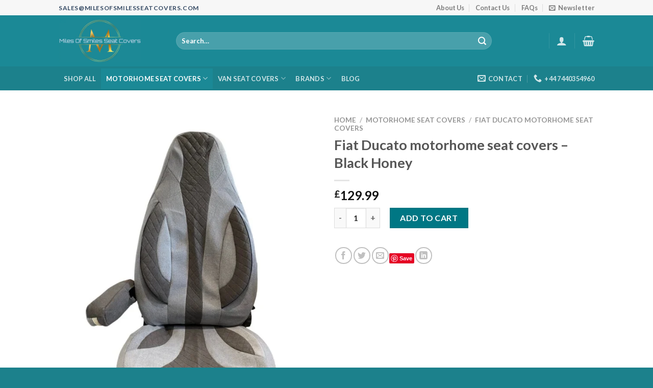

--- FILE ---
content_type: text/html; charset=UTF-8
request_url: https://milesofsmilesseatcovers.com/product/fiat-ducato-motorhome-seat-covers-black-honey/
body_size: 60136
content:
<!DOCTYPE html>
<html lang="en-US" class="loading-site no-js">
<head>
	<meta charset="UTF-8" />
	<link rel="profile" href="http://gmpg.org/xfn/11" />
	<link rel="pingback" href="https://milesofsmilesseatcovers.com/xmlrpc.php" />

	<script>(function(html){html.className = html.className.replace(/\bno-js\b/,'js')})(document.documentElement);</script>
<meta name='robots' content='index, follow, max-image-preview:large, max-snippet:-1, max-video-preview:-1' />
	<style>img:is([sizes="auto" i], [sizes^="auto," i]) { contain-intrinsic-size: 3000px 1500px }</style>
	<meta name="viewport" content="width=device-width, initial-scale=1" />
	<!-- This site is optimized with the Yoast SEO Premium plugin v26.7 (Yoast SEO v26.7) - https://yoast.com/wordpress/plugins/seo/ -->
	<title>Fiat Ducato motorhome seat covers - Black Honey -</title>
	<meta name="description" content="Enhance your camper van&#039;s look with our Fiat Ducato motorhome seat covers. Designed for durability and comfort, check them out today!" />
	<link rel="canonical" href="https://milesofsmilesseatcovers.com/product/fiat-ducato-motorhome-seat-covers-black-honey/" />
	<meta property="og:locale" content="en_US" />
	<meta property="og:type" content="product" />
	<meta property="og:title" content="Fiat Ducato motorhome seat covers - Black Honey" />
	<meta property="og:description" content="Enhance your camper van&#039;s look with our Fiat Ducato motorhome seat covers. Designed for durability and comfort, check them out today!" />
	<meta property="og:url" content="https://milesofsmilesseatcovers.com/product/fiat-ducato-motorhome-seat-covers-black-honey/" />
	<meta property="og:site_name" content="MilesOfSmilesSeatCovers" />
	<meta property="article:modified_time" content="2025-09-28T18:33:50+00:00" />
	<meta property="og:image" content="https://milesofsmilesseatcovers.com/wp-content/uploads/2023/05/Pic-1-1-scaled.jpg" />
	<meta property="og:image:width" content="1920" />
	<meta property="og:image:height" content="2560" />
	<meta property="og:image:type" content="image/jpeg" /><meta property="og:image" content="https://milesofsmilesseatcovers.com/wp-content/uploads/2023/05/Pic-4-2-scaled.jpg" />
	<meta property="og:image:width" content="1920" />
	<meta property="og:image:height" content="2560" />
	<meta property="og:image:type" content="image/jpeg" /><meta property="og:image" content="https://milesofsmilesseatcovers.com/wp-content/uploads/2023/05/Pic-5-1-scaled.jpg" />
	<meta property="og:image:width" content="1920" />
	<meta property="og:image:height" content="2560" />
	<meta property="og:image:type" content="image/jpeg" /><meta property="og:image" content="https://milesofsmilesseatcovers.com/wp-content/uploads/2023/05/Pic-2-2-scaled.jpg" />
	<meta property="og:image:width" content="1920" />
	<meta property="og:image:height" content="2560" />
	<meta property="og:image:type" content="image/jpeg" /><meta property="og:image" content="https://milesofsmilesseatcovers.com/wp-content/uploads/2023/05/pic-3-2-scaled.jpg" />
	<meta property="og:image:width" content="1920" />
	<meta property="og:image:height" content="2560" />
	<meta property="og:image:type" content="image/jpeg" /><meta property="og:image" content="https://milesofsmilesseatcovers.com/wp-content/uploads/2023/05/pic-6-1-scaled.jpg" />
	<meta property="og:image:width" content="1920" />
	<meta property="og:image:height" content="2560" />
	<meta property="og:image:type" content="image/jpeg" /><meta property="og:image" content="https://milesofsmilesseatcovers.com/wp-content/uploads/2023/05/pic7-scaled.jpg" />
	<meta property="og:image:width" content="1920" />
	<meta property="og:image:height" content="2560" />
	<meta property="og:image:type" content="image/jpeg" />
	<meta name="twitter:card" content="summary_large_image" />
	<meta name="twitter:label1" content="Price" />
	<meta name="twitter:data1" content="&pound;129.99" />
	<meta name="twitter:label2" content="Availability" />
	<meta name="twitter:data2" content="In stock" />
	<script type="application/ld+json" class="yoast-schema-graph">{"@context":"https://schema.org","@graph":[{"@type":["WebPage","ItemPage"],"@id":"https://milesofsmilesseatcovers.com/product/fiat-ducato-motorhome-seat-covers-black-honey/","url":"https://milesofsmilesseatcovers.com/product/fiat-ducato-motorhome-seat-covers-black-honey/","name":"Fiat Ducato motorhome seat covers - Black Honey -","isPartOf":{"@id":"https://milesofsmilesseatcovers.com/#website"},"primaryImageOfPage":{"@id":"https://milesofsmilesseatcovers.com/product/fiat-ducato-motorhome-seat-covers-black-honey/#primaryimage"},"image":{"@id":"https://milesofsmilesseatcovers.com/product/fiat-ducato-motorhome-seat-covers-black-honey/#primaryimage"},"thumbnailUrl":"https://milesofsmilesseatcovers.com/wp-content/uploads/2023/05/Pic-1-1-scaled.jpg","description":"Enhance your camper van's look with our Fiat Ducato motorhome seat covers. Designed for durability and comfort, check them out today!","breadcrumb":{"@id":"https://milesofsmilesseatcovers.com/product/fiat-ducato-motorhome-seat-covers-black-honey/#breadcrumb"},"inLanguage":"en-US","potentialAction":{"@type":"BuyAction","target":"https://milesofsmilesseatcovers.com/product/fiat-ducato-motorhome-seat-covers-black-honey/"}},{"@type":"ImageObject","inLanguage":"en-US","@id":"https://milesofsmilesseatcovers.com/product/fiat-ducato-motorhome-seat-covers-black-honey/#primaryimage","url":"https://milesofsmilesseatcovers.com/wp-content/uploads/2023/05/Pic-1-1-scaled.jpg","contentUrl":"https://milesofsmilesseatcovers.com/wp-content/uploads/2023/05/Pic-1-1-scaled.jpg","width":1920,"height":2560,"caption":"Fiat Ducato motorhome seat covers, Peugeot Boxer motorhome seat covers, camper van seat covers"},{"@type":"BreadcrumbList","@id":"https://milesofsmilesseatcovers.com/product/fiat-ducato-motorhome-seat-covers-black-honey/#breadcrumb","itemListElement":[{"@type":"ListItem","position":1,"name":"Home","item":"https://milesofsmilesseatcovers.com/"},{"@type":"ListItem","position":2,"name":"Shop","item":"https://milesofsmilesseatcovers.com/shop/"},{"@type":"ListItem","position":3,"name":"Fiat Ducato motorhome seat covers &#8211; Black Honey"}]},{"@type":"WebSite","@id":"https://milesofsmilesseatcovers.com/#website","url":"https://milesofsmilesseatcovers.com/","name":"MilesOfSmilesSeatCovers","description":"Buy Van &amp; Motorhome Seat Covers","publisher":{"@id":"https://milesofsmilesseatcovers.com/#organization"},"alternateName":"Miles Of Smiles Seat Covers","potentialAction":[{"@type":"SearchAction","target":{"@type":"EntryPoint","urlTemplate":"https://milesofsmilesseatcovers.com/?s={search_term_string}"},"query-input":{"@type":"PropertyValueSpecification","valueRequired":true,"valueName":"search_term_string"}}],"inLanguage":"en-US"},{"@type":["Organization","Place"],"@id":"https://milesofsmilesseatcovers.com/#organization","name":"MilesOfSmilesSeatCovers","url":"https://milesofsmilesseatcovers.com/","logo":{"@id":"https://milesofsmilesseatcovers.com/product/fiat-ducato-motorhome-seat-covers-black-honey/#local-main-organization-logo"},"image":{"@id":"https://milesofsmilesseatcovers.com/product/fiat-ducato-motorhome-seat-covers-black-honey/#local-main-organization-logo"},"telephone":[],"openingHoursSpecification":[{"@type":"OpeningHoursSpecification","dayOfWeek":["Monday","Tuesday","Wednesday","Thursday","Friday","Saturday","Sunday"],"opens":"09:00","closes":"17:00"}]},{"@type":"ImageObject","inLanguage":"en-US","@id":"https://milesofsmilesseatcovers.com/product/fiat-ducato-motorhome-seat-covers-black-honey/#local-main-organization-logo","url":"https://milesofsmilesseatcovers.com/wp-content/uploads/2023/05/miles-of-miles-final.webp","contentUrl":"https://milesofsmilesseatcovers.com/wp-content/uploads/2023/05/miles-of-miles-final.webp","width":772,"height":400,"caption":"MilesOfSmilesSeatCovers"}]}</script>
	<meta property="product:brand" content="Miles of Smiles Seat Covers" />
	<meta property="product:price:amount" content="129.99" />
	<meta property="product:price:currency" content="GBP" />
	<meta property="og:availability" content="instock" />
	<meta property="product:availability" content="instock" />
	<meta property="product:condition" content="new" />
	<!-- / Yoast SEO Premium plugin. -->


<link rel='dns-prefetch' href='//assets.pinterest.com' />
<link rel='dns-prefetch' href='//cdn.jsdelivr.net' />
<link rel='prefetch' href='https://milesofsmilesseatcovers.com/wp-content/themes/flatsome/assets/js/chunk.countup.js?ver=3.16.8' />
<link rel='prefetch' href='https://milesofsmilesseatcovers.com/wp-content/themes/flatsome/assets/js/chunk.sticky-sidebar.js?ver=3.16.8' />
<link rel='prefetch' href='https://milesofsmilesseatcovers.com/wp-content/themes/flatsome/assets/js/chunk.tooltips.js?ver=3.16.8' />
<link rel='prefetch' href='https://milesofsmilesseatcovers.com/wp-content/themes/flatsome/assets/js/chunk.vendors-popups.js?ver=3.16.8' />
<link rel='prefetch' href='https://milesofsmilesseatcovers.com/wp-content/themes/flatsome/assets/js/chunk.vendors-slider.js?ver=3.16.8' />
<link rel="alternate" type="application/rss+xml" title="MilesOfSmilesSeatCovers &raquo; Feed" href="https://milesofsmilesseatcovers.com/feed/" />
<link rel="alternate" type="application/rss+xml" title="MilesOfSmilesSeatCovers &raquo; Comments Feed" href="https://milesofsmilesseatcovers.com/comments/feed/" />
<link rel="alternate" type="application/rss+xml" title="MilesOfSmilesSeatCovers &raquo; Fiat Ducato motorhome seat covers &#8211; Black Honey Comments Feed" href="https://milesofsmilesseatcovers.com/product/fiat-ducato-motorhome-seat-covers-black-honey/feed/" />
<script type="text/javascript">
/* <![CDATA[ */
window._wpemojiSettings = {"baseUrl":"https:\/\/s.w.org\/images\/core\/emoji\/16.0.1\/72x72\/","ext":".png","svgUrl":"https:\/\/s.w.org\/images\/core\/emoji\/16.0.1\/svg\/","svgExt":".svg","source":{"concatemoji":"https:\/\/milesofsmilesseatcovers.com\/wp-includes\/js\/wp-emoji-release.min.js?ver=6.8.2"}};
/*! This file is auto-generated */
!function(s,n){var o,i,e;function c(e){try{var t={supportTests:e,timestamp:(new Date).valueOf()};sessionStorage.setItem(o,JSON.stringify(t))}catch(e){}}function p(e,t,n){e.clearRect(0,0,e.canvas.width,e.canvas.height),e.fillText(t,0,0);var t=new Uint32Array(e.getImageData(0,0,e.canvas.width,e.canvas.height).data),a=(e.clearRect(0,0,e.canvas.width,e.canvas.height),e.fillText(n,0,0),new Uint32Array(e.getImageData(0,0,e.canvas.width,e.canvas.height).data));return t.every(function(e,t){return e===a[t]})}function u(e,t){e.clearRect(0,0,e.canvas.width,e.canvas.height),e.fillText(t,0,0);for(var n=e.getImageData(16,16,1,1),a=0;a<n.data.length;a++)if(0!==n.data[a])return!1;return!0}function f(e,t,n,a){switch(t){case"flag":return n(e,"\ud83c\udff3\ufe0f\u200d\u26a7\ufe0f","\ud83c\udff3\ufe0f\u200b\u26a7\ufe0f")?!1:!n(e,"\ud83c\udde8\ud83c\uddf6","\ud83c\udde8\u200b\ud83c\uddf6")&&!n(e,"\ud83c\udff4\udb40\udc67\udb40\udc62\udb40\udc65\udb40\udc6e\udb40\udc67\udb40\udc7f","\ud83c\udff4\u200b\udb40\udc67\u200b\udb40\udc62\u200b\udb40\udc65\u200b\udb40\udc6e\u200b\udb40\udc67\u200b\udb40\udc7f");case"emoji":return!a(e,"\ud83e\udedf")}return!1}function g(e,t,n,a){var r="undefined"!=typeof WorkerGlobalScope&&self instanceof WorkerGlobalScope?new OffscreenCanvas(300,150):s.createElement("canvas"),o=r.getContext("2d",{willReadFrequently:!0}),i=(o.textBaseline="top",o.font="600 32px Arial",{});return e.forEach(function(e){i[e]=t(o,e,n,a)}),i}function t(e){var t=s.createElement("script");t.src=e,t.defer=!0,s.head.appendChild(t)}"undefined"!=typeof Promise&&(o="wpEmojiSettingsSupports",i=["flag","emoji"],n.supports={everything:!0,everythingExceptFlag:!0},e=new Promise(function(e){s.addEventListener("DOMContentLoaded",e,{once:!0})}),new Promise(function(t){var n=function(){try{var e=JSON.parse(sessionStorage.getItem(o));if("object"==typeof e&&"number"==typeof e.timestamp&&(new Date).valueOf()<e.timestamp+604800&&"object"==typeof e.supportTests)return e.supportTests}catch(e){}return null}();if(!n){if("undefined"!=typeof Worker&&"undefined"!=typeof OffscreenCanvas&&"undefined"!=typeof URL&&URL.createObjectURL&&"undefined"!=typeof Blob)try{var e="postMessage("+g.toString()+"("+[JSON.stringify(i),f.toString(),p.toString(),u.toString()].join(",")+"));",a=new Blob([e],{type:"text/javascript"}),r=new Worker(URL.createObjectURL(a),{name:"wpTestEmojiSupports"});return void(r.onmessage=function(e){c(n=e.data),r.terminate(),t(n)})}catch(e){}c(n=g(i,f,p,u))}t(n)}).then(function(e){for(var t in e)n.supports[t]=e[t],n.supports.everything=n.supports.everything&&n.supports[t],"flag"!==t&&(n.supports.everythingExceptFlag=n.supports.everythingExceptFlag&&n.supports[t]);n.supports.everythingExceptFlag=n.supports.everythingExceptFlag&&!n.supports.flag,n.DOMReady=!1,n.readyCallback=function(){n.DOMReady=!0}}).then(function(){return e}).then(function(){var e;n.supports.everything||(n.readyCallback(),(e=n.source||{}).concatemoji?t(e.concatemoji):e.wpemoji&&e.twemoji&&(t(e.twemoji),t(e.wpemoji)))}))}((window,document),window._wpemojiSettings);
/* ]]> */
</script>

<link rel='stylesheet' id='font-awesome-css' href='https://milesofsmilesseatcovers.com/wp-content/plugins/woocommerce-ajax-filters/berocket/assets/css/font-awesome.min.css?ver=6.8.2' type='text/css' media='all' />
<link rel='stylesheet' id='berocket_aapf_widget-style-css' href='https://milesofsmilesseatcovers.com/wp-content/plugins/woocommerce-ajax-filters/assets/frontend/css/fullmain.min.css?ver=1.6.9.3' type='text/css' media='all' />
<style id='wp-emoji-styles-inline-css' type='text/css'>

	img.wp-smiley, img.emoji {
		display: inline !important;
		border: none !important;
		box-shadow: none !important;
		height: 1em !important;
		width: 1em !important;
		margin: 0 0.07em !important;
		vertical-align: -0.1em !important;
		background: none !important;
		padding: 0 !important;
	}
</style>
<style id='wp-block-library-inline-css' type='text/css'>
:root{--wp-admin-theme-color:#007cba;--wp-admin-theme-color--rgb:0,124,186;--wp-admin-theme-color-darker-10:#006ba1;--wp-admin-theme-color-darker-10--rgb:0,107,161;--wp-admin-theme-color-darker-20:#005a87;--wp-admin-theme-color-darker-20--rgb:0,90,135;--wp-admin-border-width-focus:2px;--wp-block-synced-color:#7a00df;--wp-block-synced-color--rgb:122,0,223;--wp-bound-block-color:var(--wp-block-synced-color)}@media (min-resolution:192dpi){:root{--wp-admin-border-width-focus:1.5px}}.wp-element-button{cursor:pointer}:root{--wp--preset--font-size--normal:16px;--wp--preset--font-size--huge:42px}:root .has-very-light-gray-background-color{background-color:#eee}:root .has-very-dark-gray-background-color{background-color:#313131}:root .has-very-light-gray-color{color:#eee}:root .has-very-dark-gray-color{color:#313131}:root .has-vivid-green-cyan-to-vivid-cyan-blue-gradient-background{background:linear-gradient(135deg,#00d084,#0693e3)}:root .has-purple-crush-gradient-background{background:linear-gradient(135deg,#34e2e4,#4721fb 50%,#ab1dfe)}:root .has-hazy-dawn-gradient-background{background:linear-gradient(135deg,#faaca8,#dad0ec)}:root .has-subdued-olive-gradient-background{background:linear-gradient(135deg,#fafae1,#67a671)}:root .has-atomic-cream-gradient-background{background:linear-gradient(135deg,#fdd79a,#004a59)}:root .has-nightshade-gradient-background{background:linear-gradient(135deg,#330968,#31cdcf)}:root .has-midnight-gradient-background{background:linear-gradient(135deg,#020381,#2874fc)}.has-regular-font-size{font-size:1em}.has-larger-font-size{font-size:2.625em}.has-normal-font-size{font-size:var(--wp--preset--font-size--normal)}.has-huge-font-size{font-size:var(--wp--preset--font-size--huge)}.has-text-align-center{text-align:center}.has-text-align-left{text-align:left}.has-text-align-right{text-align:right}#end-resizable-editor-section{display:none}.aligncenter{clear:both}.items-justified-left{justify-content:flex-start}.items-justified-center{justify-content:center}.items-justified-right{justify-content:flex-end}.items-justified-space-between{justify-content:space-between}.screen-reader-text{border:0;clip-path:inset(50%);height:1px;margin:-1px;overflow:hidden;padding:0;position:absolute;width:1px;word-wrap:normal!important}.screen-reader-text:focus{background-color:#ddd;clip-path:none;color:#444;display:block;font-size:1em;height:auto;left:5px;line-height:normal;padding:15px 23px 14px;text-decoration:none;top:5px;width:auto;z-index:100000}html :where(.has-border-color){border-style:solid}html :where([style*=border-top-color]){border-top-style:solid}html :where([style*=border-right-color]){border-right-style:solid}html :where([style*=border-bottom-color]){border-bottom-style:solid}html :where([style*=border-left-color]){border-left-style:solid}html :where([style*=border-width]){border-style:solid}html :where([style*=border-top-width]){border-top-style:solid}html :where([style*=border-right-width]){border-right-style:solid}html :where([style*=border-bottom-width]){border-bottom-style:solid}html :where([style*=border-left-width]){border-left-style:solid}html :where(img[class*=wp-image-]){height:auto;max-width:100%}:where(figure){margin:0 0 1em}html :where(.is-position-sticky){--wp-admin--admin-bar--position-offset:var(--wp-admin--admin-bar--height,0px)}@media screen and (max-width:600px){html :where(.is-position-sticky){--wp-admin--admin-bar--position-offset:0px}}
</style>
<style id='classic-theme-styles-inline-css' type='text/css'>
/*! This file is auto-generated */
.wp-block-button__link{color:#fff;background-color:#32373c;border-radius:9999px;box-shadow:none;text-decoration:none;padding:calc(.667em + 2px) calc(1.333em + 2px);font-size:1.125em}.wp-block-file__button{background:#32373c;color:#fff;text-decoration:none}
</style>
<link rel='stylesheet' id='cr-frontend-css-css' href='https://milesofsmilesseatcovers.com/wp-content/plugins/customer-reviews-woocommerce/css/frontend.css?ver=5.83.3' type='text/css' media='all' />
<link rel='stylesheet' id='photoswipe-css' href='https://milesofsmilesseatcovers.com/wp-content/plugins/woocommerce/assets/css/photoswipe/photoswipe.min.css?ver=10.2.3' type='text/css' media='all' />
<link rel='stylesheet' id='photoswipe-default-skin-css' href='https://milesofsmilesseatcovers.com/wp-content/plugins/woocommerce/assets/css/photoswipe/default-skin/default-skin.min.css?ver=10.2.3' type='text/css' media='all' />
<style id='woocommerce-inline-inline-css' type='text/css'>
.woocommerce form .form-row .required { visibility: visible; }
</style>
<link rel='stylesheet' id='ymm-css' href='https://milesofsmilesseatcovers.com/wp-content/plugins/ymm-search/view/frontend/web/main.css?ver=6.8.2' type='text/css' media='all' />
<link rel='stylesheet' id='ymm_product_restriction-css' href='https://milesofsmilesseatcovers.com/wp-content/plugins/ymm-search/view/frontend/web/product/restriction.css?ver=6.8.2' type='text/css' media='all' />
<link rel='stylesheet' id='pinterest-for-woocommerce-pins-css' href='//milesofsmilesseatcovers.com/wp-content/plugins/pinterest-for-woocommerce/assets/css/frontend/pinterest-for-woocommerce-pins.min.css?ver=1.4.21' type='text/css' media='all' />
<link rel='stylesheet' id='brands-styles-css' href='https://milesofsmilesseatcovers.com/wp-content/plugins/woocommerce/assets/css/brands.css?ver=10.2.3' type='text/css' media='all' />
<link rel='stylesheet' id='pwb-styles-frontend-css' href='https://milesofsmilesseatcovers.com/wp-content/plugins/perfect-woocommerce-brands/build/frontend/css/style.css?ver=3.6.2' type='text/css' media='all' />
<link rel='stylesheet' id='tablepress-default-css' href='https://milesofsmilesseatcovers.com/wp-content/plugins/tablepress/css/build/default.css?ver=3.2.5' type='text/css' media='all' />
<link rel='stylesheet' id='flatsome-swatches-frontend-css' href='https://milesofsmilesseatcovers.com/wp-content/themes/flatsome/assets/css/extensions/flatsome-swatches-frontend.css?ver=3.16.8' type='text/css' media='all' />
<link rel='stylesheet' id='flatsome-main-css' href='https://milesofsmilesseatcovers.com/wp-content/themes/flatsome/assets/css/flatsome.css?ver=3.16.8' type='text/css' media='all' />
<style id='flatsome-main-inline-css' type='text/css'>
@font-face {
				font-family: "fl-icons";
				font-display: block;
				src: url(https://milesofsmilesseatcovers.com/wp-content/themes/flatsome/assets/css/icons/fl-icons.eot?v=3.16.8);
				src:
					url(https://milesofsmilesseatcovers.com/wp-content/themes/flatsome/assets/css/icons/fl-icons.eot#iefix?v=3.16.8) format("embedded-opentype"),
					url(https://milesofsmilesseatcovers.com/wp-content/themes/flatsome/assets/css/icons/fl-icons.woff2?v=3.16.8) format("woff2"),
					url(https://milesofsmilesseatcovers.com/wp-content/themes/flatsome/assets/css/icons/fl-icons.ttf?v=3.16.8) format("truetype"),
					url(https://milesofsmilesseatcovers.com/wp-content/themes/flatsome/assets/css/icons/fl-icons.woff?v=3.16.8) format("woff"),
					url(https://milesofsmilesseatcovers.com/wp-content/themes/flatsome/assets/css/icons/fl-icons.svg?v=3.16.8#fl-icons) format("svg");
			}
</style>
<link rel='stylesheet' id='flatsome-shop-css' href='https://milesofsmilesseatcovers.com/wp-content/themes/flatsome/assets/css/flatsome-shop.css?ver=3.16.8' type='text/css' media='all' />
<link rel='stylesheet' id='flatsome-style-css' href='https://milesofsmilesseatcovers.com/wp-content/themes/flatsome/style.css?ver=3.16.8' type='text/css' media='all' />
<script type="text/javascript" src="https://milesofsmilesseatcovers.com/wp-includes/js/jquery/jquery.min.js?ver=3.7.1" id="jquery-core-js"></script>
<script type="text/javascript" src="https://milesofsmilesseatcovers.com/wp-includes/js/jquery/jquery-migrate.min.js?ver=3.4.1" id="jquery-migrate-js"></script>
<script type="text/javascript" src="https://milesofsmilesseatcovers.com/wp-content/plugins/woocommerce/assets/js/jquery-blockui/jquery.blockUI.min.js?ver=2.7.0-wc.10.2.3" id="jquery-blockui-js" defer="defer" data-wp-strategy="defer"></script>
<script type="text/javascript" id="wc-add-to-cart-js-extra">
/* <![CDATA[ */
var wc_add_to_cart_params = {"ajax_url":"\/wp-admin\/admin-ajax.php","wc_ajax_url":"\/?wc-ajax=%%endpoint%%","i18n_view_cart":"View cart","cart_url":"https:\/\/milesofsmilesseatcovers.com\/cart\/","is_cart":"","cart_redirect_after_add":"no"};
/* ]]> */
</script>
<script type="text/javascript" src="https://milesofsmilesseatcovers.com/wp-content/plugins/woocommerce/assets/js/frontend/add-to-cart.min.js?ver=10.2.3" id="wc-add-to-cart-js" defer="defer" data-wp-strategy="defer"></script>
<script type="text/javascript" src="https://milesofsmilesseatcovers.com/wp-content/plugins/woocommerce/assets/js/photoswipe/photoswipe.min.js?ver=4.1.1-wc.10.2.3" id="photoswipe-js" defer="defer" data-wp-strategy="defer"></script>
<script type="text/javascript" src="https://milesofsmilesseatcovers.com/wp-content/plugins/woocommerce/assets/js/photoswipe/photoswipe-ui-default.min.js?ver=4.1.1-wc.10.2.3" id="photoswipe-ui-default-js" defer="defer" data-wp-strategy="defer"></script>
<script type="text/javascript" id="wc-single-product-js-extra">
/* <![CDATA[ */
var wc_single_product_params = {"i18n_required_rating_text":"Please select a rating","i18n_rating_options":["1 of 5 stars","2 of 5 stars","3 of 5 stars","4 of 5 stars","5 of 5 stars"],"i18n_product_gallery_trigger_text":"View full-screen image gallery","review_rating_required":"yes","flexslider":{"rtl":false,"animation":"slide","smoothHeight":true,"directionNav":false,"controlNav":"thumbnails","slideshow":false,"animationSpeed":500,"animationLoop":false,"allowOneSlide":false},"zoom_enabled":"","zoom_options":[],"photoswipe_enabled":"1","photoswipe_options":{"shareEl":false,"closeOnScroll":false,"history":false,"hideAnimationDuration":0,"showAnimationDuration":0},"flexslider_enabled":""};
/* ]]> */
</script>
<script type="text/javascript" src="https://milesofsmilesseatcovers.com/wp-content/plugins/woocommerce/assets/js/frontend/single-product.min.js?ver=10.2.3" id="wc-single-product-js" defer="defer" data-wp-strategy="defer"></script>
<script type="text/javascript" src="https://milesofsmilesseatcovers.com/wp-content/plugins/woocommerce/assets/js/js-cookie/js.cookie.min.js?ver=2.1.4-wc.10.2.3" id="js-cookie-js" defer="defer" data-wp-strategy="defer"></script>
<script type="text/javascript" id="woocommerce-js-extra">
/* <![CDATA[ */
var woocommerce_params = {"ajax_url":"\/wp-admin\/admin-ajax.php","wc_ajax_url":"\/?wc-ajax=%%endpoint%%","i18n_password_show":"Show password","i18n_password_hide":"Hide password"};
/* ]]> */
</script>
<script type="text/javascript" src="https://milesofsmilesseatcovers.com/wp-content/plugins/woocommerce/assets/js/frontend/woocommerce.min.js?ver=10.2.3" id="woocommerce-js" defer="defer" data-wp-strategy="defer"></script>
<script type="text/javascript" src="https://milesofsmilesseatcovers.com/wp-includes/js/jquery/ui/core.min.js?ver=1.13.3" id="jquery-ui-core-js"></script>
<script type="text/javascript" src="https://milesofsmilesseatcovers.com/wp-content/plugins/woocommerce/assets/js/jquery-cookie/jquery.cookie.min.js?ver=1.4.1-wc.10.2.3" id="jquery-cookie-js" data-wp-strategy="defer"></script>
<script type="text/javascript" src="https://milesofsmilesseatcovers.com/wp-content/plugins/ymm-search/view/frontend/web/main.js?ver=6.8.2" id="ymm-js"></script>
<script type="text/javascript" id="WCPAY_ASSETS-js-extra">
/* <![CDATA[ */
var wcpayAssets = {"url":"https:\/\/milesofsmilesseatcovers.com\/wp-content\/plugins\/woocommerce-payments\/dist\/"};
/* ]]> */
</script>
<script type="text/javascript" src="https://milesofsmilesseatcovers.com/wp-includes/js/dist/hooks.min.js?ver=4d63a3d491d11ffd8ac6" id="wp-hooks-js"></script>
<script type="text/javascript" id="wpm-js-extra">
/* <![CDATA[ */
var wpm = {"ajax_url":"https:\/\/milesofsmilesseatcovers.com\/wp-admin\/admin-ajax.php","root":"https:\/\/milesofsmilesseatcovers.com\/wp-json\/","nonce_wp_rest":"121fdb990b","nonce_ajax":"912627f8a1"};
/* ]]> */
</script>
<script type="text/javascript" src="https://milesofsmilesseatcovers.com/wp-content/plugins/woocommerce-google-adwords-conversion-tracking-tag/js/public/wpm-public.p1.min.js?ver=1.49.1" id="wpm-js"></script>
<link rel="https://api.w.org/" href="https://milesofsmilesseatcovers.com/wp-json/" /><link rel="alternate" title="JSON" type="application/json" href="https://milesofsmilesseatcovers.com/wp-json/wp/v2/product/659" /><link rel="EditURI" type="application/rsd+xml" title="RSD" href="https://milesofsmilesseatcovers.com/xmlrpc.php?rsd" />
<meta name="generator" content="WordPress 6.8.2" />
<meta name="generator" content="WooCommerce 10.2.3" />
<link rel='shortlink' href='https://milesofsmilesseatcovers.com/?p=659' />
<link rel="alternate" title="oEmbed (JSON)" type="application/json+oembed" href="https://milesofsmilesseatcovers.com/wp-json/oembed/1.0/embed?url=https%3A%2F%2Fmilesofsmilesseatcovers.com%2Fproduct%2Ffiat-ducato-motorhome-seat-covers-black-honey%2F" />
<link rel="alternate" title="oEmbed (XML)" type="text/xml+oembed" href="https://milesofsmilesseatcovers.com/wp-json/oembed/1.0/embed?url=https%3A%2F%2Fmilesofsmilesseatcovers.com%2Fproduct%2Ffiat-ducato-motorhome-seat-covers-black-honey%2F&#038;format=xml" />
<!-- Google Tag Manager -->
<script>(function(w,d,s,l,i){w[l]=w[l]||[];w[l].push({'gtm.start':
new Date().getTime(),event:'gtm.js'});var f=d.getElementsByTagName(s)[0],
j=d.createElement(s),dl=l!='dataLayer'?'&l='+l:'';j.async=true;j.src=
'https://www.googletagmanager.com/gtm.js?id='+i+dl;f.parentNode.insertBefore(j,f);
})(window,document,'script','dataLayer','GTM-PC94VLWW');</script>
<!-- End Google Tag Manager -->
<!-- HFCM by 99 Robots - Snippet # 1: GA-4 -->
<!-- Google tag (gtag.js) -->
<script async src="https://www.googletagmanager.com/gtag/js?id=G-427MBN5X7E"></script>
<script>
  window.dataLayer = window.dataLayer || [];
  function gtag(){dataLayer.push(arguments);}
  gtag('js', new Date());

  gtag('config', 'G-427MBN5X7E');
</script>
<!-- /end HFCM by 99 Robots -->
<style></style><meta property="og:url" content="https://milesofsmilesseatcovers.com/product/fiat-ducato-motorhome-seat-covers-black-honey/" /><meta property="og:site_name" content="MilesOfSmilesSeatCovers" /><meta property="og:type" content="og:product" /><meta property="og:title" content="Fiat Ducato motorhome seat covers &#8211; Black Honey" /><meta property="og:image" content="https://milesofsmilesseatcovers.com/wp-content/uploads/2023/05/Pic-1-1-600x800.jpg" /><meta property="product:price:currency" content="GBP" /><meta property="product:price:amount" content="129.99" /><meta property="og:description" content="Miles of Smiles Seat Covers

TO FIT A FIAT DUCATO MOTORHOME SEAT COVERS

Miles of Smiles seat covers presents their top-of-the-line seat covers designed specifically for Fiat Ducato motorhome seat. Crafted with utmost precision and attention to detail, these seat covers provide optimal protection and unparalleled comfort. Transitioning seamlessly from the driver&#039;s seat to the passenger seats, they effortlessly enhance the aesthetic appeal of your camper van&#039;s interior.
Impeccably tailored using premium materials, these seat covers ensure durability and longevity. Furthermore, with their easy installation process, they are the perfect choice for those seeking a hassle-free upgrade. Transform your motorhome seats with Miles of Smiles seat covers and experience a journey filled with both style and satisfaction.

Miles of Smiles seat covers enhance and protect your Fiat Ducato camper van seats. With durable materials, these covers offer style, comfort, and longevity.

Fiat Ducato motorhome Seat Covers Key Features

 	Colours – Grey
 	Material – Fabric
 	For models With standard and tall pilot seat
 	Easy to Fit
 	Water resistant
 	Fully washable

The Fiat Ducato camper van Seat Cover Set will Consist of the following component parts:

 	1 x drivers top
 	1 x drivers bottom
 	2 x drivers armrest cover
 	1 x passenger top
 	1 x passenger bottom
 	2 x passenger armrest covers


Other options:
https://milesofsmilesseatcovers.com/product/peugeot-boxer-motorhome-seat-covers-golden-wafer/
Why to have seat covers:
https://miles-of-smiles-seat-covers.myshopify.com/blogs/protect-your-motorhome-seats-with-the-right-seat-covers/protect-your-motorhome-seats-with-the-right-seat-covers

Returns, refunds and exchanges 


At Miles of Smiles Seat Covers, we strive to ensure your satisfaction with every purchase of Toyota Proace seat covers. We provide you with the opportunity to exchange or refund any unused items if you are not pleased with your purchase. To qualify for this, you must return the item within 30 days, ensuring that you return it in its original undamaged packaging and in a saleable condition. 

When returning the item, please include your receipt/invoice. We may reject a refund if the product is not resalable, but your statutory rights remain unaffected." /><meta property="og:availability" content="instock" /><!-- Google site verification - Google for WooCommerce -->
<meta name="google-site-verification" content="d80Lg6PuRP0ex-3dBqkcOdbIx5FOibMaR5Q26hlosVM" />
<style>.bg{opacity: 0; transition: opacity 1s; -webkit-transition: opacity 1s;} .bg-loaded{opacity: 1;}</style>	<noscript><style>.woocommerce-product-gallery{ opacity: 1 !important; }</style></noscript>
	
<!-- START Pixel Manager for WooCommerce -->

		<script>

			window.wpmDataLayer = window.wpmDataLayer || {};
			window.wpmDataLayer = Object.assign(window.wpmDataLayer, {"cart":{},"cart_item_keys":{},"version":{"number":"1.49.1","pro":false,"eligible_for_updates":false,"distro":"fms","beta":false,"show":true},"pixels":{"google":{"linker":{"settings":null},"user_id":false,"ads":{"conversion_ids":{"AW-11361456294":"eAIYCMyr4YYZEKahyKkq"},"dynamic_remarketing":{"status":true,"id_type":"post_id","send_events_with_parent_ids":true},"google_business_vertical":"retail","phone_conversion_number":"","phone_conversion_label":""},"tag_id":"AW-11361456294","tag_gateway":{"measurement_path":""},"tcf_support":false,"consent_mode":{"is_active":true,"wait_for_update":500,"ads_data_redaction":false,"url_passthrough":true}}},"shop":{"list_name":"Product | Fiat Ducato motorhome seat covers - Black Honey","list_id":"product_fiat-ducato-motorhome-seat-covers-black-honey","page_type":"product","product_type":"simple","currency":"GBP","selectors":{"addToCart":[],"beginCheckout":[]},"order_duplication_prevention":true,"view_item_list_trigger":{"test_mode":false,"background_color":"green","opacity":0.5,"repeat":true,"timeout":1000,"threshold":0.8},"variations_output":true,"session_active":false},"page":{"id":659,"title":"Fiat Ducato motorhome seat covers &#8211; Black Honey","type":"product","categories":[],"parent":{"id":0,"title":"Fiat Ducato motorhome seat covers &#8211; Black Honey","type":"product","categories":[]}},"general":{"user_logged_in":false,"scroll_tracking_thresholds":[],"page_id":659,"exclude_domains":[],"server_2_server":{"active":false,"ip_exclude_list":[],"pageview_event_s2s":{"is_active":false,"pixels":[]}},"consent_management":{"explicit_consent":false},"lazy_load_pmw":false}});

		</script>

		
<!-- END Pixel Manager for WooCommerce -->
			<meta name="pm-dataLayer-meta" content="659" class="wpmProductId"
				  data-id="659">
					<script>
			(window.wpmDataLayer = window.wpmDataLayer || {}).products             = window.wpmDataLayer.products || {};
			window.wpmDataLayer.products[659] = {"id":"659","sku":"","price":129.99,"brand":"","quantity":1,"dyn_r_ids":{"post_id":"659","sku":659,"gpf":"woocommerce_gpf_659","gla":"gla_659"},"is_variable":false,"type":"simple","name":"Fiat Ducato motorhome seat covers - Black Honey","category":["Fiat Ducato motorhome seat covers","Motorhome Seat Covers"],"is_variation":false};
					</script>
		<link rel="icon" href="https://milesofsmilesseatcovers.com/wp-content/uploads/2023/05/favicon.jpg" sizes="32x32" />
<link rel="icon" href="https://milesofsmilesseatcovers.com/wp-content/uploads/2023/05/favicon.jpg" sizes="192x192" />
<link rel="apple-touch-icon" href="https://milesofsmilesseatcovers.com/wp-content/uploads/2023/05/favicon.jpg" />
<meta name="msapplication-TileImage" content="https://milesofsmilesseatcovers.com/wp-content/uploads/2023/05/favicon.jpg" />
<style id="custom-css" type="text/css">:root {--primary-color: #1b8996;}.header-main{height: 100px}#logo img{max-height: 100px}#logo{width:200px;}#logo img{padding:8px 0;}.header-bottom{min-height: 47px}.header-top{min-height: 30px}.transparent .header-main{height: 90px}.transparent #logo img{max-height: 90px}.has-transparent + .page-title:first-of-type,.has-transparent + #main > .page-title,.has-transparent + #main > div > .page-title,.has-transparent + #main .page-header-wrapper:first-of-type .page-title{padding-top: 170px;}.header.show-on-scroll,.stuck .header-main{height:75px!important}.stuck #logo img{max-height: 75px!important}.search-form{ width: 85%;}.header-bg-color {background-color: #1b8996}.header-bottom {background-color: #1c818c}.header-main .nav > li > a{line-height: 16px }.stuck .header-main .nav > li > a{line-height: 50px }.header-bottom-nav > li > a{line-height: 40px }@media (max-width: 549px) {.header-main{height: 70px}#logo img{max-height: 70px}}.nav-dropdown-has-arrow.nav-dropdown-has-border li.has-dropdown:before{border-bottom-color: #FFFFFF;}.nav .nav-dropdown{border-color: #FFFFFF }.nav-dropdown{font-size:100%}.nav-dropdown-has-arrow li.has-dropdown:after{border-bottom-color: #FFFFFF;}.nav .nav-dropdown{background-color: #FFFFFF}.header-top{background-color:#F7F7F7!important;}/* Color */.accordion-title.active, .has-icon-bg .icon .icon-inner,.logo a, .primary.is-underline, .primary.is-link, .badge-outline .badge-inner, .nav-outline > li.active> a,.nav-outline >li.active > a, .cart-icon strong,[data-color='primary'], .is-outline.primary{color: #1b8996;}/* Color !important */[data-text-color="primary"]{color: #1b8996!important;}/* Background Color */[data-text-bg="primary"]{background-color: #1b8996;}/* Background */.scroll-to-bullets a,.featured-title, .label-new.menu-item > a:after, .nav-pagination > li > .current,.nav-pagination > li > span:hover,.nav-pagination > li > a:hover,.has-hover:hover .badge-outline .badge-inner,button[type="submit"], .button.wc-forward:not(.checkout):not(.checkout-button), .button.submit-button, .button.primary:not(.is-outline),.featured-table .title,.is-outline:hover, .has-icon:hover .icon-label,.nav-dropdown-bold .nav-column li > a:hover, .nav-dropdown.nav-dropdown-bold > li > a:hover, .nav-dropdown-bold.dark .nav-column li > a:hover, .nav-dropdown.nav-dropdown-bold.dark > li > a:hover, .header-vertical-menu__opener ,.is-outline:hover, .tagcloud a:hover,.grid-tools a, input[type='submit']:not(.is-form), .box-badge:hover .box-text, input.button.alt,.nav-box > li > a:hover,.nav-box > li.active > a,.nav-pills > li.active > a ,.current-dropdown .cart-icon strong, .cart-icon:hover strong, .nav-line-bottom > li > a:before, .nav-line-grow > li > a:before, .nav-line > li > a:before,.banner, .header-top, .slider-nav-circle .flickity-prev-next-button:hover svg, .slider-nav-circle .flickity-prev-next-button:hover .arrow, .primary.is-outline:hover, .button.primary:not(.is-outline), input[type='submit'].primary, input[type='submit'].primary, input[type='reset'].button, input[type='button'].primary, .badge-inner{background-color: #1b8996;}/* Border */.nav-vertical.nav-tabs > li.active > a,.scroll-to-bullets a.active,.nav-pagination > li > .current,.nav-pagination > li > span:hover,.nav-pagination > li > a:hover,.has-hover:hover .badge-outline .badge-inner,.accordion-title.active,.featured-table,.is-outline:hover, .tagcloud a:hover,blockquote, .has-border, .cart-icon strong:after,.cart-icon strong,.blockUI:before, .processing:before,.loading-spin, .slider-nav-circle .flickity-prev-next-button:hover svg, .slider-nav-circle .flickity-prev-next-button:hover .arrow, .primary.is-outline:hover{border-color: #1b8996}.nav-tabs > li.active > a{border-top-color: #1b8996}.widget_shopping_cart_content .blockUI.blockOverlay:before { border-left-color: #1b8996 }.woocommerce-checkout-review-order .blockUI.blockOverlay:before { border-left-color: #1b8996 }/* Fill */.slider .flickity-prev-next-button:hover svg,.slider .flickity-prev-next-button:hover .arrow{fill: #1b8996;}/* Focus */.primary:focus-visible, .submit-button:focus-visible, button[type="submit"]:focus-visible { outline-color: #1b8996!important; }/* Background Color */[data-icon-label]:after, .secondary.is-underline:hover,.secondary.is-outline:hover,.icon-label,.button.secondary:not(.is-outline),.button.alt:not(.is-outline), .badge-inner.on-sale, .button.checkout, .single_add_to_cart_button, .current .breadcrumb-step{ background-color:#007784; }[data-text-bg="secondary"]{background-color: #007784;}/* Color */.secondary.is-underline,.secondary.is-link, .secondary.is-outline,.stars a.active, .star-rating:before, .woocommerce-page .star-rating:before,.star-rating span:before, .color-secondary{color: #007784}/* Color !important */[data-text-color="secondary"]{color: #007784!important;}/* Border */.secondary.is-outline:hover{border-color:#007784}/* Focus */.secondary:focus-visible, .alt:focus-visible { outline-color: #007784!important; }body{font-family: Lato, sans-serif;}body {font-weight: 400;font-style: normal;}.nav > li > a {font-family: Lato, sans-serif;}.mobile-sidebar-levels-2 .nav > li > ul > li > a {font-family: Lato, sans-serif;}.nav > li > a,.mobile-sidebar-levels-2 .nav > li > ul > li > a {font-weight: 700;font-style: normal;}h1,h2,h3,h4,h5,h6,.heading-font, .off-canvas-center .nav-sidebar.nav-vertical > li > a{font-family: Lato, sans-serif;}h1,h2,h3,h4,h5,h6,.heading-font,.banner h1,.banner h2 {font-weight: 700;font-style: normal;}.alt-font{font-family: "Dancing Script", sans-serif;}.alt-font {font-weight: 400!important;font-style: normal!important;}.header:not(.transparent) .header-bottom-nav.nav > li > a:hover,.header:not(.transparent) .header-bottom-nav.nav > li.active > a,.header:not(.transparent) .header-bottom-nav.nav > li.current > a,.header:not(.transparent) .header-bottom-nav.nav > li > a.active,.header:not(.transparent) .header-bottom-nav.nav > li > a.current{color: #1b8996;}.header-bottom-nav.nav-line-bottom > li > a:before,.header-bottom-nav.nav-line-grow > li > a:before,.header-bottom-nav.nav-line > li > a:before,.header-bottom-nav.nav-box > li > a:hover,.header-bottom-nav.nav-box > li.active > a,.header-bottom-nav.nav-pills > li > a:hover,.header-bottom-nav.nav-pills > li.active > a{color:#FFF!important;background-color: #1b8996;}@media screen and (min-width: 550px){.products .box-vertical .box-image{min-width: 300px!important;width: 300px!important;}}.footer-2{background-color: #1c818c}.absolute-footer, html{background-color: #1c818c}.nav-vertical-fly-out > li + li {border-top-width: 1px; border-top-style: solid;}.label-new.menu-item > a:after{content:"New";}.label-hot.menu-item > a:after{content:"Hot";}.label-sale.menu-item > a:after{content:"Sale";}.label-popular.menu-item > a:after{content:"Popular";}</style>		<style type="text/css" id="wp-custom-css">
			.bapf_button{
	background-color:#1b8996 !important;
	font-size:14px !important;
}		</style>
		<style id="flatsome-swatches-css" type="text/css"></style><style id="flatsome-variation-images-css">.ux-additional-variation-images-thumbs-placeholder {max-height: 0;opacity: 0;visibility: hidden;transition: visibility .1s, opacity .1s, max-height .2s ease-out;}.ux-additional-variation-images-thumbs-placeholder--visible {max-height: 1000px;opacity: 1;visibility: visible;transition: visibility .2s, opacity .2s, max-height .1s ease-in;}</style><style id="kirki-inline-styles">/* latin-ext */
@font-face {
  font-family: 'Lato';
  font-style: normal;
  font-weight: 400;
  font-display: swap;
  src: url(https://milesofsmilesseatcovers.com/wp-content/fonts/lato/font) format('woff');
  unicode-range: U+0100-02BA, U+02BD-02C5, U+02C7-02CC, U+02CE-02D7, U+02DD-02FF, U+0304, U+0308, U+0329, U+1D00-1DBF, U+1E00-1E9F, U+1EF2-1EFF, U+2020, U+20A0-20AB, U+20AD-20C0, U+2113, U+2C60-2C7F, U+A720-A7FF;
}
/* latin */
@font-face {
  font-family: 'Lato';
  font-style: normal;
  font-weight: 400;
  font-display: swap;
  src: url(https://milesofsmilesseatcovers.com/wp-content/fonts/lato/font) format('woff');
  unicode-range: U+0000-00FF, U+0131, U+0152-0153, U+02BB-02BC, U+02C6, U+02DA, U+02DC, U+0304, U+0308, U+0329, U+2000-206F, U+20AC, U+2122, U+2191, U+2193, U+2212, U+2215, U+FEFF, U+FFFD;
}
/* latin-ext */
@font-face {
  font-family: 'Lato';
  font-style: normal;
  font-weight: 700;
  font-display: swap;
  src: url(https://milesofsmilesseatcovers.com/wp-content/fonts/lato/font) format('woff');
  unicode-range: U+0100-02BA, U+02BD-02C5, U+02C7-02CC, U+02CE-02D7, U+02DD-02FF, U+0304, U+0308, U+0329, U+1D00-1DBF, U+1E00-1E9F, U+1EF2-1EFF, U+2020, U+20A0-20AB, U+20AD-20C0, U+2113, U+2C60-2C7F, U+A720-A7FF;
}
/* latin */
@font-face {
  font-family: 'Lato';
  font-style: normal;
  font-weight: 700;
  font-display: swap;
  src: url(https://milesofsmilesseatcovers.com/wp-content/fonts/lato/font) format('woff');
  unicode-range: U+0000-00FF, U+0131, U+0152-0153, U+02BB-02BC, U+02C6, U+02DA, U+02DC, U+0304, U+0308, U+0329, U+2000-206F, U+20AC, U+2122, U+2191, U+2193, U+2212, U+2215, U+FEFF, U+FFFD;
}/* vietnamese */
@font-face {
  font-family: 'Dancing Script';
  font-style: normal;
  font-weight: 400;
  font-display: swap;
  src: url(https://milesofsmilesseatcovers.com/wp-content/fonts/dancing-script/font) format('woff');
  unicode-range: U+0102-0103, U+0110-0111, U+0128-0129, U+0168-0169, U+01A0-01A1, U+01AF-01B0, U+0300-0301, U+0303-0304, U+0308-0309, U+0323, U+0329, U+1EA0-1EF9, U+20AB;
}
/* latin-ext */
@font-face {
  font-family: 'Dancing Script';
  font-style: normal;
  font-weight: 400;
  font-display: swap;
  src: url(https://milesofsmilesseatcovers.com/wp-content/fonts/dancing-script/font) format('woff');
  unicode-range: U+0100-02BA, U+02BD-02C5, U+02C7-02CC, U+02CE-02D7, U+02DD-02FF, U+0304, U+0308, U+0329, U+1D00-1DBF, U+1E00-1E9F, U+1EF2-1EFF, U+2020, U+20A0-20AB, U+20AD-20C0, U+2113, U+2C60-2C7F, U+A720-A7FF;
}
/* latin */
@font-face {
  font-family: 'Dancing Script';
  font-style: normal;
  font-weight: 400;
  font-display: swap;
  src: url(https://milesofsmilesseatcovers.com/wp-content/fonts/dancing-script/font) format('woff');
  unicode-range: U+0000-00FF, U+0131, U+0152-0153, U+02BB-02BC, U+02C6, U+02DA, U+02DC, U+0304, U+0308, U+0329, U+2000-206F, U+20AC, U+2122, U+2191, U+2193, U+2212, U+2215, U+FEFF, U+FFFD;
}</style></head>

<body class="wp-singular product-template-default single single-product postid-659 wp-theme-flatsome theme-flatsome woocommerce woocommerce-page woocommerce-no-js lightbox nav-dropdown-has-arrow nav-dropdown-has-shadow nav-dropdown-has-border">


<a class="skip-link screen-reader-text" href="#main">Skip to content</a>

<div id="wrapper">

	
	<header id="header" class="header has-sticky sticky-jump">
		<div class="header-wrapper">
			<div id="top-bar" class="header-top hide-for-sticky hide-for-medium">
    <div class="flex-row container">
      <div class="flex-col hide-for-medium flex-left">
          <ul class="nav nav-left medium-nav-center nav-small  nav-divided">
              <li class="html custom html_topbar_left"><span class="uppercase"><a href="mailto:Sales@milesofsmilesseatcovers.com">Sales@milesofsmilesseatcovers.com</a></span></li>          </ul>
      </div>

      <div class="flex-col hide-for-medium flex-center">
          <ul class="nav nav-center nav-small  nav-divided">
                        </ul>
      </div>

      <div class="flex-col hide-for-medium flex-right">
         <ul class="nav top-bar-nav nav-right nav-small  nav-divided">
              <li id="menu-item-527" class="menu-item menu-item-type-post_type menu-item-object-page menu-item-527 menu-item-design-default"><a href="https://milesofsmilesseatcovers.com/about-us/" class="nav-top-link">About Us</a></li>
<li id="menu-item-526" class="menu-item menu-item-type-post_type menu-item-object-page menu-item-526 menu-item-design-default"><a href="https://milesofsmilesseatcovers.com/contact-us/" class="nav-top-link">Contact Us</a></li>
<li id="menu-item-525" class="menu-item menu-item-type-post_type menu-item-object-page menu-item-525 menu-item-design-default"><a href="https://milesofsmilesseatcovers.com/faqs/" class="nav-top-link">FAQs</a></li>
<li class="header-newsletter-item has-icon">

<a href="#header-newsletter-signup" class="tooltip is-small"
  title="Sign up for Newsletter">

      <i class="icon-envelop"></i>
  
      <span class="header-newsletter-title hide-for-medium">
      Newsletter    </span>
  </a>
	<div id="header-newsletter-signup"
	     class="lightbox-by-id lightbox-content mfp-hide lightbox-white "
	     style="max-width:700px ;padding:0px">
		
  <div class="banner has-hover" id="banner-666217094">
          <div class="banner-inner fill">
        <div class="banner-bg fill" >
            <div class="bg fill bg-fill "></div>
                        <div class="overlay"></div>            
	<div class="is-border is-dashed"
		style="border-color:rgba(255,255,255,.3);border-width:2px 2px 2px 2px;margin:10px;">
	</div>
                    </div>
		
        <div class="banner-layers container">
            <div class="fill banner-link"></div>               <div id="text-box-138166664" class="text-box banner-layer x10 md-x10 lg-x10 y50 md-y50 lg-y50 res-text">
                     <div data-animate="fadeInUp">           <div class="text-box-content text dark">
              
              <div class="text-inner text-left">
                  <h3 class="uppercase">Sign up for Newsletter</h3><p class="lead">Signup for our newsletter to get notified about sales and new products.</p><div class='fluentform ff-default fluentform_wrapper_2 ffs_classic_wrap'><form data-form_id="2" id="fluentform_2" class="frm-fluent-form fluent_form_2 ff-el-form-top ff_form_instance_2_1 ff-form-loading ffs_classic" data-form_instance="ff_form_instance_2_1" method="POST" ><fieldset  style="border: none!important;margin: 0!important;padding: 0!important;background-color: transparent!important;box-shadow: none!important;outline: none!important; min-inline-size: 100%;">
                    <legend class="ff_screen_reader_title" style="display: block; margin: 0!important;padding: 0!important;height: 0!important;text-indent: -999999px;width: 0!important;overflow:hidden;">Subscription Form</legend><input type='hidden' name='__fluent_form_embded_post_id' value='659' /><input type="hidden" id="_fluentform_2_fluentformnonce" name="_fluentform_2_fluentformnonce" value="20a1f3b39d" /><input type="hidden" name="_wp_http_referer" value="/product/fiat-ducato-motorhome-seat-covers-black-honey/" /><div class='ff-el-group'><div class='ff-el-input--content'><input type="email" name="email" id="ff_2_email" class="ff-el-form-control" placeholder="Email Address" data-name="email"  aria-invalid="false" aria-required=true></div></div><div class='ff-el-group ff-text-left ff_submit_btn_wrapper ff_submit_btn_wrapper_custom'><button class="ff-btn ff-btn-submit ff-btn-md ff_btn_style wpf_has_custom_css" type="submit" name="custom_submit_button-2_1" data-name="custom_submit_button-2_1" >Submit</button><style>form.fluent_form_2 .wpf_has_custom_css.ff-btn-submit { background-color:rgba(28, 129, 140, 1);border-color:rgba(28, 129, 140, 1);color:#ffffff;min-width:100%; }form.fluent_form_2 .wpf_has_custom_css.ff-btn-submit:hover { background-color:rgba(29, 87, 93, 1);border-color:rgba(28, 129, 140, 1);color:#FFFFFF;min-width:100%; } </style></div></fieldset></form><div id='fluentform_2_errors' class='ff-errors-in-stack ff_form_instance_2_1 ff-form-loading_errors ff_form_instance_2_1_errors'></div></div>            <script type="text/javascript">
                window.fluent_form_ff_form_instance_2_1 = {"id":"2","settings":{"layout":{"labelPlacement":"top","helpMessagePlacement":"with_label","errorMessagePlacement":"inline","asteriskPlacement":"asterisk-right"},"restrictions":{"denyEmptySubmission":{"enabled":false}}},"form_instance":"ff_form_instance_2_1","form_id_selector":"fluentform_2","rules":{"email":{"required":{"value":true,"message":"This field is required"},"email":{"value":true,"message":"This field must contain a valid email"}}},"debounce_time":300};
                            </script>
                          </div>
           </div>
       </div>                     
<style>
#text-box-138166664 {
  width: 60%;
}
#text-box-138166664 .text-box-content {
  font-size: 100%;
}
@media (min-width:550px) {
  #text-box-138166664 {
    width: 50%;
  }
}
</style>
    </div>
         </div>
      </div>

            
<style>
#banner-666217094 {
  padding-top: 500px;
}
#banner-666217094 .overlay {
  background-color: rgba(0,0,0,.4);
}
#banner-666217094 .ux-shape-divider--top svg {
  height: 150px;
  --divider-top-width: 100%;
}
#banner-666217094 .ux-shape-divider--bottom svg {
  height: 150px;
  --divider-width: 100%;
}
</style>
  </div>

	</div>
	
	</li>
          </ul>
      </div>

      
    </div>
</div>
<div id="masthead" class="header-main nav-dark">
      <div class="header-inner flex-row container logo-left medium-logo-center" role="navigation">

          <!-- Logo -->
          <div id="logo" class="flex-col logo">
            
<!-- Header logo -->
<a href="https://milesofsmilesseatcovers.com/" title="MilesOfSmilesSeatCovers - Buy Van &amp; Motorhome Seat Covers" rel="home">
		<img width="772" height="400" src="https://milesofsmilesseatcovers.com/wp-content/uploads/2023/05/miles-of-miles-final.webp" class="header_logo header-logo" alt="MilesOfSmilesSeatCovers"/><img  width="772" height="400" src="https://milesofsmilesseatcovers.com/wp-content/uploads/2023/05/miles-of-miles-final.webp" class="header-logo-dark" alt="MilesOfSmilesSeatCovers"/></a>
          </div>

          <!-- Mobile Left Elements -->
          <div class="flex-col show-for-medium flex-left">
            <ul class="mobile-nav nav nav-left ">
              <li class="nav-icon has-icon">
  		<a href="#" data-open="#main-menu" data-pos="left" data-bg="main-menu-overlay" data-color="" class="is-small" aria-label="Menu" aria-controls="main-menu" aria-expanded="false">

		  <i class="icon-menu" ></i>
		  		</a>
	</li>
            </ul>
          </div>

          <!-- Left Elements -->
          <div class="flex-col hide-for-medium flex-left
            flex-grow">
            <ul class="header-nav header-nav-main nav nav-left  nav-uppercase" >
              <li class="header-search-form search-form html relative has-icon">
	<div class="header-search-form-wrapper">
		<div class="searchform-wrapper ux-search-box relative form-flat is-normal"><form role="search" method="get" class="searchform" action="https://milesofsmilesseatcovers.com/">
	<div class="flex-row relative">
						<div class="flex-col flex-grow">
			<label class="screen-reader-text" for="woocommerce-product-search-field-0">Search for:</label>
			<input type="search" id="woocommerce-product-search-field-0" class="search-field mb-0" placeholder="Search&hellip;" value="" name="s" />
			<input type="hidden" name="post_type" value="product" />
					</div>
		<div class="flex-col">
			<button type="submit" value="Search" class="ux-search-submit submit-button secondary button  icon mb-0" aria-label="Submit">
				<i class="icon-search" ></i>			</button>
		</div>
	</div>
	<div class="live-search-results text-left z-top"></div>
</form>
</div>	</div>
</li>
            </ul>
          </div>

          <!-- Right Elements -->
          <div class="flex-col hide-for-medium flex-right">
            <ul class="header-nav header-nav-main nav nav-right  nav-uppercase">
              <li class="header-divider"></li><li class="account-item has-icon
    "
>

<a href="https://milesofsmilesseatcovers.com/my-account/"
    class="nav-top-link nav-top-not-logged-in is-small"
    data-open="#login-form-popup"  >
  <i class="icon-user" ></i>
</a>



</li>
<li class="header-divider"></li><li class="cart-item has-icon has-dropdown">

<a href="https://milesofsmilesseatcovers.com/cart/" title="Cart" class="header-cart-link is-small">



    <i class="icon-shopping-basket"
    data-icon-label="0">
  </i>
  </a>

 <ul class="nav-dropdown nav-dropdown-simple">
    <li class="html widget_shopping_cart">
      <div class="widget_shopping_cart_content">
        

	<p class="woocommerce-mini-cart__empty-message">No products in the cart.</p>


      </div>
    </li>
     </ul>

</li>
            </ul>
          </div>

          <!-- Mobile Right Elements -->
          <div class="flex-col show-for-medium flex-right">
            <ul class="mobile-nav nav nav-right ">
              <li class="account-item has-icon">
	<a href="https://milesofsmilesseatcovers.com/my-account/"
	class="account-link-mobile is-small" title="My account">
	  <i class="icon-user" ></i>	</a>
</li>
<li class="cart-item has-icon">

      <a href="https://milesofsmilesseatcovers.com/cart/" class="header-cart-link off-canvas-toggle nav-top-link is-small" data-open="#cart-popup" data-class="off-canvas-cart" title="Cart" data-pos="right">
  
    <i class="icon-shopping-basket"
    data-icon-label="0">
  </i>
  </a>


  <!-- Cart Sidebar Popup -->
  <div id="cart-popup" class="mfp-hide widget_shopping_cart">
  <div class="cart-popup-inner inner-padding">
      <div class="cart-popup-title text-center">
          <h4 class="uppercase">Cart</h4>
          <div class="is-divider"></div>
      </div>
      <div class="widget_shopping_cart_content">
          

	<p class="woocommerce-mini-cart__empty-message">No products in the cart.</p>


      </div>
             <div class="cart-sidebar-content relative"></div>  </div>
  </div>

</li>
            </ul>
          </div>

      </div>

            <div class="container"><div class="top-divider full-width"></div></div>
      </div>
<div id="wide-nav" class="header-bottom wide-nav nav-dark hide-for-medium">
    <div class="flex-row container">

                        <div class="flex-col hide-for-medium flex-left">
                <ul class="nav header-nav header-bottom-nav nav-left  nav-box nav-uppercase nav-prompts-overlay">
                    <li id="menu-item-417" class="menu-item menu-item-type-post_type menu-item-object-page current_page_parent menu-item-417 menu-item-design-default"><a href="https://milesofsmilesseatcovers.com/shop/" class="nav-top-link">Shop All</a></li>
<li id="menu-item-386" class="menu-item menu-item-type-taxonomy menu-item-object-product_cat current-product-ancestor current-menu-parent current-product-parent menu-item-has-children menu-item-386 active menu-item-design-default has-dropdown"><a href="https://milesofsmilesseatcovers.com/product-category/miles-of-smiles-motorhome-seat-covers/" class="nav-top-link" aria-expanded="false" aria-haspopup="menu">Motorhome Seat Covers<i class="icon-angle-down" ></i></a>
<ul class="sub-menu nav-dropdown nav-dropdown-simple">
	<li id="menu-item-387" class="menu-item menu-item-type-taxonomy menu-item-object-product_cat current-product-ancestor current-menu-parent current-product-parent menu-item-387 active"><a href="https://milesofsmilesseatcovers.com/product-category/miles-of-smiles-motorhome-seat-covers/fiat-ducato-motorhome-seat-covers/">Fiat Ducato motorhome seat covers</a></li>
	<li id="menu-item-388" class="menu-item menu-item-type-taxonomy menu-item-object-product_cat menu-item-388"><a href="https://milesofsmilesseatcovers.com/product-category/miles-of-smiles-motorhome-seat-covers/peugeot-boxer-motorhome-seat-covers/">Peugeot Boxer motorhome seat covers</a></li>
</ul>
</li>
<li id="menu-item-389" class="menu-item menu-item-type-taxonomy menu-item-object-product_cat menu-item-has-children menu-item-389 menu-item-design-default has-dropdown"><a href="https://milesofsmilesseatcovers.com/product-category/van-seat-covers/" class="nav-top-link" aria-expanded="false" aria-haspopup="menu">Van seat covers<i class="icon-angle-down" ></i></a>
<ul class="sub-menu nav-dropdown nav-dropdown-simple">
	<li id="menu-item-390" class="menu-item menu-item-type-taxonomy menu-item-object-product_cat menu-item-390"><a href="https://milesofsmilesseatcovers.com/product-category/van-seat-covers/citroen-dispatch/">Citroen Dispatch</a></li>
	<li id="menu-item-391" class="menu-item menu-item-type-taxonomy menu-item-object-product_cat menu-item-391"><a href="https://milesofsmilesseatcovers.com/product-category/van-seat-covers/ford-transit/">Ford Transit</a></li>
	<li id="menu-item-392" class="menu-item menu-item-type-taxonomy menu-item-object-product_cat menu-item-392"><a href="https://milesofsmilesseatcovers.com/product-category/van-seat-covers/ford-transit-custom/">Ford Transit Custom</a></li>
	<li id="menu-item-393" class="menu-item menu-item-type-taxonomy menu-item-object-product_cat menu-item-393"><a href="https://milesofsmilesseatcovers.com/product-category/van-seat-covers/peugeot-expert/">Peugeot Expert</a></li>
	<li id="menu-item-394" class="menu-item menu-item-type-taxonomy menu-item-object-product_cat menu-item-394"><a href="https://milesofsmilesseatcovers.com/product-category/van-seat-covers/renault-trafic/">Renault Trafic</a></li>
	<li id="menu-item-395" class="menu-item menu-item-type-taxonomy menu-item-object-product_cat menu-item-395"><a href="https://milesofsmilesseatcovers.com/product-category/van-seat-covers/toyota-proace/">Toyota Proace</a></li>
	<li id="menu-item-396" class="menu-item menu-item-type-taxonomy menu-item-object-product_cat menu-item-396"><a href="https://milesofsmilesseatcovers.com/product-category/van-seat-covers/vauxhal-vivao/">Vauxhal Vivao</a></li>
	<li id="menu-item-397" class="menu-item menu-item-type-taxonomy menu-item-object-product_cat menu-item-397"><a href="https://milesofsmilesseatcovers.com/product-category/van-seat-covers/volkswagen-transporter-t5/">Volkswagen Transporter (T5)</a></li>
	<li id="menu-item-398" class="menu-item menu-item-type-taxonomy menu-item-object-product_cat menu-item-398"><a href="https://milesofsmilesseatcovers.com/product-category/van-seat-covers/volkswagen-transporter-t6/">Volkswagen Transporter T6</a></li>
</ul>
</li>
<li id="menu-item-399" class="menu-item menu-item-type-custom menu-item-object-custom menu-item-399 menu-item-design-container-width menu-item-has-block has-dropdown"><a href="#" class="nav-top-link" aria-expanded="false" aria-haspopup="menu">Brands<i class="icon-angle-down" ></i></a><div class="sub-menu nav-dropdown"><div class="row"  id="row-299559892">


	<div id="col-90186350" class="col small-12 large-12"  >
				<div class="col-inner"  >
			
			

<div class="row row-small row-dashed"  id="row-1962686170">


	<div id="col-370709285" class="col medium-2 small-6 large-2"  >
				<div class="col-inner"  >
			
			

	<div class="box has-hover   has-hover box-text-bottom" >

		<div class="box-image" style="width:50%;">
			<a href="https://milesofsmilesseatcovers.com/brand/fiat/"  >			<div class="image-fade-out image-cover" style="padding-top:100%;">
				<img width="225" height="225" src="https://milesofsmilesseatcovers.com/wp-content/uploads/2023/05/fiat-j.jpg" class="attachment- size-" alt="" decoding="async" fetchpriority="high" srcset="https://milesofsmilesseatcovers.com/wp-content/uploads/2023/05/fiat-j.jpg 225w, https://milesofsmilesseatcovers.com/wp-content/uploads/2023/05/fiat-j-100x100.jpg 100w" sizes="(max-width: 225px) 100vw, 225px" />											</div>
			</a>		</div>

		<div class="box-text text-center" >
			<div class="box-text-inner">
				

<p>Fiat</p>

			</div>
		</div>
	</div>
	

		</div>
					</div>

	

	<div id="col-1486025182" class="col medium-2 small-6 large-2"  >
				<div class="col-inner"  >
			
			

	<div class="box has-hover   has-hover box-text-bottom" >

		<div class="box-image" style="width:50%;">
			<a href="https://milesofsmilesseatcovers.com/brand/peugeot/"  >			<div class="image-fade-out image-cover" style="padding-top:100%;">
				<img width="225" height="225" src="https://milesofsmilesseatcovers.com/wp-content/uploads/2023/05/peugeot.jpg" class="attachment- size-" alt="" decoding="async" srcset="https://milesofsmilesseatcovers.com/wp-content/uploads/2023/05/peugeot.jpg 225w, https://milesofsmilesseatcovers.com/wp-content/uploads/2023/05/peugeot-100x100.jpg 100w" sizes="(max-width: 225px) 100vw, 225px" />											</div>
			</a>		</div>

		<div class="box-text text-center" >
			<div class="box-text-inner">
				

<p><a href="https://milesofsmilesseatcovers.com/brand/peugeot/">Peugeot</a></p>

			</div>
		</div>
	</div>
	

		</div>
					</div>

	

	<div id="col-1273078235" class="col medium-2 small-6 large-2"  >
				<div class="col-inner"  >
			
			

	<div class="box has-hover   has-hover box-text-bottom" >

		<div class="box-image" style="width:50%;">
			<a href="https://milesofsmilesseatcovers.com/brand/citroen/"  >			<div class="image-fade-out image-cover" style="padding-top:100%;">
				<img width="225" height="225" src="https://milesofsmilesseatcovers.com/wp-content/uploads/2023/05/citroen-1.png" class="attachment- size-" alt="" decoding="async" srcset="https://milesofsmilesseatcovers.com/wp-content/uploads/2023/05/citroen-1.png 225w, https://milesofsmilesseatcovers.com/wp-content/uploads/2023/05/citroen-1-100x100.png 100w" sizes="(max-width: 225px) 100vw, 225px" />											</div>
			</a>		</div>

		<div class="box-text text-center" >
			<div class="box-text-inner">
				

<p><a href="https://milesofsmilesseatcovers.com/brand/citroen/">Citroen</a></p>

			</div>
		</div>
	</div>
	

		</div>
					</div>

	

	<div id="col-740035934" class="col medium-2 small-6 large-2"  >
				<div class="col-inner"  >
			
			

	<div class="box has-hover   has-hover box-text-bottom" >

		<div class="box-image" style="width:50%;">
			<a href="https://milesofsmilesseatcovers.com/brand/toyota/"  >			<div class="image-fade-out image-cover" style="padding-top:100%;">
				<img width="221" height="220" src="https://milesofsmilesseatcovers.com/wp-content/uploads/2023/05/toyota-j.jpg" class="attachment- size-" alt="" decoding="async" srcset="https://milesofsmilesseatcovers.com/wp-content/uploads/2023/05/toyota-j.jpg 221w, https://milesofsmilesseatcovers.com/wp-content/uploads/2023/05/toyota-j-100x100.jpg 100w" sizes="(max-width: 221px) 100vw, 221px" />											</div>
			</a>		</div>

		<div class="box-text text-center" >
			<div class="box-text-inner">
				

<p><a href="https://milesofsmilesseatcovers.com/brand/toyota/">Toyota</a></p>

			</div>
		</div>
	</div>
	

		</div>
					</div>

	

	<div id="col-2078938164" class="col medium-2 small-6 large-2"  >
				<div class="col-inner"  >
			
			

	<div class="box has-hover   has-hover box-text-bottom" >

		<div class="box-image" style="width:50%;">
			<a href="https://milesofsmilesseatcovers.com/brand/renault/"  >			<div class="image-fade-out image-cover" style="padding-top:100%;">
				<img width="225" height="225" src="https://milesofsmilesseatcovers.com/wp-content/uploads/2023/05/renault-1.jpg" class="attachment- size-" alt="" decoding="async" srcset="https://milesofsmilesseatcovers.com/wp-content/uploads/2023/05/renault-1.jpg 225w, https://milesofsmilesseatcovers.com/wp-content/uploads/2023/05/renault-1-100x100.jpg 100w" sizes="(max-width: 225px) 100vw, 225px" />											</div>
			</a>		</div>

		<div class="box-text text-center" >
			<div class="box-text-inner">
				

<p><a href="https://milesofsmilesseatcovers.com/brand/renault/">Renault</a></p>

			</div>
		</div>
	</div>
	

		</div>
					</div>

	

	<div id="col-1203379749" class="col medium-2 small-6 large-2"  >
				<div class="col-inner"  >
			
			

	<div class="box has-hover   has-hover box-text-bottom" >

		<div class="box-image" style="width:50%;">
			<a href="https://milesofsmilesseatcovers.com/brand/ford/"  >			<div class="image-fade-out image-cover" style="padding-top:100%;">
				<img width="225" height="225" src="https://milesofsmilesseatcovers.com/wp-content/uploads/2023/05/ford.jpg" class="attachment- size-" alt="" decoding="async" srcset="https://milesofsmilesseatcovers.com/wp-content/uploads/2023/05/ford.jpg 225w, https://milesofsmilesseatcovers.com/wp-content/uploads/2023/05/ford-100x100.jpg 100w" sizes="(max-width: 225px) 100vw, 225px" />											</div>
			</a>		</div>

		<div class="box-text text-center" >
			<div class="box-text-inner">
				

<p><a href="https://milesofsmilesseatcovers.com/brand/ford/">Ford</a></p>

			</div>
		</div>
	</div>
	

		</div>
					</div>

	

</div>
<div class="row row-dashed"  id="row-823515979">


	<div id="col-1737765446" class="col medium-2 small-6 large-2"  >
				<div class="col-inner"  >
			
			

	<div class="box has-hover   has-hover box-text-bottom" >

		<div class="box-image" style="width:50%;">
			<a href="https://milesofsmilesseatcovers.com/brand/volkswagen/"  >			<div class="image-fade-out image-cover" style="padding-top:100%;">
				<img width="167" height="167" src="https://milesofsmilesseatcovers.com/wp-content/uploads/2023/05/vw.jpg" class="attachment- size-" alt="" decoding="async" srcset="https://milesofsmilesseatcovers.com/wp-content/uploads/2023/05/vw.jpg 167w, https://milesofsmilesseatcovers.com/wp-content/uploads/2023/05/vw-100x100.jpg 100w" sizes="(max-width: 167px) 100vw, 167px" />											</div>
			</a>		</div>

		<div class="box-text text-center" >
			<div class="box-text-inner">
				

<p><a href="https://milesofsmilesseatcovers.com/brand/volkswagen/">Volkswagen</a></p>

			</div>
		</div>
	</div>
	

		</div>
					</div>

	

	<div id="col-312412878" class="col medium-2 small-6 large-2"  >
				<div class="col-inner"  >
			
			

	<div class="box has-hover   has-hover box-default box-text-bottom" >

		<div class="box-image" style="width:50%;">
			<a href="https://milesofsmilesseatcovers.com/brand/vauxhall/"  >			<div class="image-fade-out image-cover" style="padding-top:100%;">
				<img width="225" height="225" src="https://milesofsmilesseatcovers.com/wp-content/uploads/2023/05/vauxhall-j.jpg" class="attachment- size-" alt="" decoding="async" srcset="https://milesofsmilesseatcovers.com/wp-content/uploads/2023/05/vauxhall-j.jpg 225w, https://milesofsmilesseatcovers.com/wp-content/uploads/2023/05/vauxhall-j-100x100.jpg 100w" sizes="(max-width: 225px) 100vw, 225px" />											</div>
			</a>		</div>

		<div class="box-text text-center" >
			<div class="box-text-inner">
				

<p><a href="https://milesofsmilesseatcovers.com/brand/vauxhall/">Vauxhall</a></p>

			</div>
		</div>
	</div>
	

		</div>
					</div>

	

	<div id="col-413364013" class="col medium-2 small-6 large-2"  >
				<div class="col-inner"  >
			
			


		</div>
					</div>

	

	<div id="col-764511596" class="col medium-2 small-6 large-2"  >
				<div class="col-inner"  >
			
			


		</div>
					</div>

	

	<div id="col-16783741" class="col medium-2 small-6 large-2"  >
				<div class="col-inner"  >
			
			


		</div>
					</div>

	

</div>

		</div>
					</div>

	

</div></div></li>
<li id="menu-item-963" class="menu-item menu-item-type-post_type menu-item-object-page menu-item-963 menu-item-design-default"><a href="https://milesofsmilesseatcovers.com/?page_id=85" class="nav-top-link">Blog</a></li>
                </ul>
            </div>
            
            
                        <div class="flex-col hide-for-medium flex-right flex-grow">
              <ul class="nav header-nav header-bottom-nav nav-right  nav-box nav-uppercase nav-prompts-overlay">
                   <li class="header-contact-wrapper">
		<ul id="header-contact" class="nav nav-divided nav-uppercase header-contact">
		
						<li class="">
			  <a href="mailto:Sales@milesofsmilesseatcovers.com" class="tooltip" title="Sales@milesofsmilesseatcovers.com">
				  <i class="icon-envelop" style="font-size:16px;" ></i>			       <span>
			       	Contact			       </span>
			  </a>
			</li>
			
			
						<li class="">
			  <a href="tel:+44 7440354960" class="tooltip" title="+44 7440354960">
			     <i class="icon-phone" style="font-size:16px;" ></i>			      <span>+44 7440354960</span>
			  </a>
			</li>
				</ul>
</li>
              </ul>
            </div>
            
            
    </div>
</div>

<div class="header-bg-container fill"><div class="header-bg-image fill"></div><div class="header-bg-color fill"></div></div>		</div>
	</header>

	
	<main id="main" class="">

	<div class="shop-container">

		
			<div class="container">
	<div class="woocommerce-notices-wrapper"></div></div>
<div id="product-659" class="product type-product post-659 status-publish first instock product_cat-fiat-ducato-motorhome-seat-covers product_cat-miles-of-smiles-motorhome-seat-covers product_tag-fiat-ducato-motorhome-seat-covers has-post-thumbnail shipping-taxable purchasable product-type-simple">
	<div class="product-container">
  <div class="product-main">
    <div class="row content-row mb-0">

    	<div class="product-gallery large-6 col">
    	
<div class="product-images relative mb-half has-hover woocommerce-product-gallery woocommerce-product-gallery--with-images woocommerce-product-gallery--columns-4 images" data-columns="4">

  <div class="badge-container is-larger absolute left top z-1">

</div>

  <div class="image-tools absolute top show-on-hover right z-3">
      </div>

  <figure class="woocommerce-product-gallery__wrapper product-gallery-slider slider slider-nav-small mb-half"
        data-flickity-options='{
                "cellAlign": "center",
                "wrapAround": true,
                "autoPlay": false,
                "prevNextButtons":true,
                "adaptiveHeight": true,
                "imagesLoaded": true,
                "lazyLoad": 1,
                "dragThreshold" : 15,
                "pageDots": false,
                "rightToLeft": false       }'>
    <div data-thumb="https://milesofsmilesseatcovers.com/wp-content/uploads/2023/05/Pic-1-1-100x100.jpg" data-thumb-alt="Fiat Ducato motorhome seat covers, Peugeot Boxer motorhome seat covers, camper van seat covers" class="woocommerce-product-gallery__image slide first"><a href="https://milesofsmilesseatcovers.com/wp-content/uploads/2023/05/Pic-1-1-scaled.jpg"><img width="600" height="800" src="https://milesofsmilesseatcovers.com/wp-content/uploads/2023/05/Pic-1-1-600x800.jpg" class="wp-post-image skip-lazy" alt="Fiat Ducato motorhome seat covers, Peugeot Boxer motorhome seat covers, camper van seat covers" title="Pic 1" data-caption="" data-src="https://milesofsmilesseatcovers.com/wp-content/uploads/2023/05/Pic-1-1-scaled.jpg" data-large_image="https://milesofsmilesseatcovers.com/wp-content/uploads/2023/05/Pic-1-1-scaled.jpg" data-large_image_width="1920" data-large_image_height="2560" decoding="async" loading="lazy" srcset="https://milesofsmilesseatcovers.com/wp-content/uploads/2023/05/Pic-1-1-600x800.jpg 600w, https://milesofsmilesseatcovers.com/wp-content/uploads/2023/05/Pic-1-1-300x400.jpg 300w, https://milesofsmilesseatcovers.com/wp-content/uploads/2023/05/Pic-1-1-768x1024.jpg 768w, https://milesofsmilesseatcovers.com/wp-content/uploads/2023/05/Pic-1-1-1152x1536.jpg 1152w, https://milesofsmilesseatcovers.com/wp-content/uploads/2023/05/Pic-1-1-1536x2048.jpg 1536w, https://milesofsmilesseatcovers.com/wp-content/uploads/2023/05/Pic-1-1-scaled.jpg 1920w" sizes="auto, (max-width: 600px) 100vw, 600px" /></a></div><div data-thumb="https://milesofsmilesseatcovers.com/wp-content/uploads/2023/05/Pic-4-2-100x100.jpg" data-thumb-alt="FIAT DUCATO motorhome seat covers grey colour" class="woocommerce-product-gallery__image slide"><a href="https://milesofsmilesseatcovers.com/wp-content/uploads/2023/05/Pic-4-2-scaled.jpg"><img width="600" height="800" src="https://milesofsmilesseatcovers.com/wp-content/uploads/2023/05/Pic-4-2-600x800.jpg" class="skip-lazy" alt="FIAT DUCATO motorhome seat covers grey colour" title="Pic 4" data-caption="" data-src="https://milesofsmilesseatcovers.com/wp-content/uploads/2023/05/Pic-4-2-scaled.jpg" data-large_image="https://milesofsmilesseatcovers.com/wp-content/uploads/2023/05/Pic-4-2-scaled.jpg" data-large_image_width="1920" data-large_image_height="2560" decoding="async" loading="lazy" srcset="https://milesofsmilesseatcovers.com/wp-content/uploads/2023/05/Pic-4-2-600x800.jpg 600w, https://milesofsmilesseatcovers.com/wp-content/uploads/2023/05/Pic-4-2-300x400.jpg 300w, https://milesofsmilesseatcovers.com/wp-content/uploads/2023/05/Pic-4-2-768x1024.jpg 768w, https://milesofsmilesseatcovers.com/wp-content/uploads/2023/05/Pic-4-2-1152x1536.jpg 1152w, https://milesofsmilesseatcovers.com/wp-content/uploads/2023/05/Pic-4-2-1536x2048.jpg 1536w, https://milesofsmilesseatcovers.com/wp-content/uploads/2023/05/Pic-4-2-scaled.jpg 1920w" sizes="auto, (max-width: 600px) 100vw, 600px" /></a></div><div data-thumb="https://milesofsmilesseatcovers.com/wp-content/uploads/2023/05/Pic-5-1-100x100.jpg" data-thumb-alt="FIAT DUCATO motorhome seat covers grey colour" class="woocommerce-product-gallery__image slide"><a href="https://milesofsmilesseatcovers.com/wp-content/uploads/2023/05/Pic-5-1-scaled.jpg"><img width="600" height="800" src="https://milesofsmilesseatcovers.com/wp-content/uploads/2023/05/Pic-5-1-600x800.jpg" class="skip-lazy" alt="FIAT DUCATO motorhome seat covers grey colour" title="Pic 5" data-caption="" data-src="https://milesofsmilesseatcovers.com/wp-content/uploads/2023/05/Pic-5-1-scaled.jpg" data-large_image="https://milesofsmilesseatcovers.com/wp-content/uploads/2023/05/Pic-5-1-scaled.jpg" data-large_image_width="1920" data-large_image_height="2560" decoding="async" loading="lazy" srcset="https://milesofsmilesseatcovers.com/wp-content/uploads/2023/05/Pic-5-1-600x800.jpg 600w, https://milesofsmilesseatcovers.com/wp-content/uploads/2023/05/Pic-5-1-300x400.jpg 300w, https://milesofsmilesseatcovers.com/wp-content/uploads/2023/05/Pic-5-1-768x1024.jpg 768w, https://milesofsmilesseatcovers.com/wp-content/uploads/2023/05/Pic-5-1-1152x1536.jpg 1152w, https://milesofsmilesseatcovers.com/wp-content/uploads/2023/05/Pic-5-1-1536x2048.jpg 1536w, https://milesofsmilesseatcovers.com/wp-content/uploads/2023/05/Pic-5-1-scaled.jpg 1920w" sizes="auto, (max-width: 600px) 100vw, 600px" /></a></div><div data-thumb="https://milesofsmilesseatcovers.com/wp-content/uploads/2023/05/Pic-2-2-100x100.jpg" data-thumb-alt="FIAT DUCATO motorhome seat covers grey colour" class="woocommerce-product-gallery__image slide"><a href="https://milesofsmilesseatcovers.com/wp-content/uploads/2023/05/Pic-2-2-scaled.jpg"><img width="600" height="800" src="https://milesofsmilesseatcovers.com/wp-content/uploads/2023/05/Pic-2-2-600x800.jpg" class="skip-lazy" alt="FIAT DUCATO motorhome seat covers grey colour" title="Pic 2" data-caption="" data-src="https://milesofsmilesseatcovers.com/wp-content/uploads/2023/05/Pic-2-2-scaled.jpg" data-large_image="https://milesofsmilesseatcovers.com/wp-content/uploads/2023/05/Pic-2-2-scaled.jpg" data-large_image_width="1920" data-large_image_height="2560" decoding="async" loading="lazy" srcset="https://milesofsmilesseatcovers.com/wp-content/uploads/2023/05/Pic-2-2-600x800.jpg 600w, https://milesofsmilesseatcovers.com/wp-content/uploads/2023/05/Pic-2-2-300x400.jpg 300w, https://milesofsmilesseatcovers.com/wp-content/uploads/2023/05/Pic-2-2-768x1024.jpg 768w, https://milesofsmilesseatcovers.com/wp-content/uploads/2023/05/Pic-2-2-1152x1536.jpg 1152w, https://milesofsmilesseatcovers.com/wp-content/uploads/2023/05/Pic-2-2-1536x2048.jpg 1536w, https://milesofsmilesseatcovers.com/wp-content/uploads/2023/05/Pic-2-2-scaled.jpg 1920w" sizes="auto, (max-width: 600px) 100vw, 600px" /></a></div><div data-thumb="https://milesofsmilesseatcovers.com/wp-content/uploads/2023/05/pic-3-2-100x100.jpg" data-thumb-alt="FIAT DUCATO motorhome seat covers grey colour" class="woocommerce-product-gallery__image slide"><a href="https://milesofsmilesseatcovers.com/wp-content/uploads/2023/05/pic-3-2-scaled.jpg"><img width="600" height="800" src="https://milesofsmilesseatcovers.com/wp-content/uploads/2023/05/pic-3-2-600x800.jpg" class="skip-lazy" alt="FIAT DUCATO motorhome seat covers grey colour" title="pic 3" data-caption="" data-src="https://milesofsmilesseatcovers.com/wp-content/uploads/2023/05/pic-3-2-scaled.jpg" data-large_image="https://milesofsmilesseatcovers.com/wp-content/uploads/2023/05/pic-3-2-scaled.jpg" data-large_image_width="1920" data-large_image_height="2560" decoding="async" loading="lazy" srcset="https://milesofsmilesseatcovers.com/wp-content/uploads/2023/05/pic-3-2-600x800.jpg 600w, https://milesofsmilesseatcovers.com/wp-content/uploads/2023/05/pic-3-2-300x400.jpg 300w, https://milesofsmilesseatcovers.com/wp-content/uploads/2023/05/pic-3-2-768x1024.jpg 768w, https://milesofsmilesseatcovers.com/wp-content/uploads/2023/05/pic-3-2-1152x1536.jpg 1152w, https://milesofsmilesseatcovers.com/wp-content/uploads/2023/05/pic-3-2-1536x2048.jpg 1536w, https://milesofsmilesseatcovers.com/wp-content/uploads/2023/05/pic-3-2-scaled.jpg 1920w" sizes="auto, (max-width: 600px) 100vw, 600px" /></a></div><div data-thumb="https://milesofsmilesseatcovers.com/wp-content/uploads/2023/05/pic-6-1-100x100.jpg" data-thumb-alt="FIAT DUCATO motorhome seat covers grey colour" class="woocommerce-product-gallery__image slide"><a href="https://milesofsmilesseatcovers.com/wp-content/uploads/2023/05/pic-6-1-scaled.jpg"><img width="600" height="800" src="https://milesofsmilesseatcovers.com/wp-content/uploads/2023/05/pic-6-1-600x800.jpg" class="skip-lazy" alt="FIAT DUCATO motorhome seat covers grey colour" title="pic 6" data-caption="" data-src="https://milesofsmilesseatcovers.com/wp-content/uploads/2023/05/pic-6-1-scaled.jpg" data-large_image="https://milesofsmilesseatcovers.com/wp-content/uploads/2023/05/pic-6-1-scaled.jpg" data-large_image_width="1920" data-large_image_height="2560" decoding="async" loading="lazy" srcset="https://milesofsmilesseatcovers.com/wp-content/uploads/2023/05/pic-6-1-600x800.jpg 600w, https://milesofsmilesseatcovers.com/wp-content/uploads/2023/05/pic-6-1-300x400.jpg 300w, https://milesofsmilesseatcovers.com/wp-content/uploads/2023/05/pic-6-1-768x1024.jpg 768w, https://milesofsmilesseatcovers.com/wp-content/uploads/2023/05/pic-6-1-1152x1536.jpg 1152w, https://milesofsmilesseatcovers.com/wp-content/uploads/2023/05/pic-6-1-1536x2048.jpg 1536w, https://milesofsmilesseatcovers.com/wp-content/uploads/2023/05/pic-6-1-scaled.jpg 1920w" sizes="auto, (max-width: 600px) 100vw, 600px" /></a></div><div data-thumb="https://milesofsmilesseatcovers.com/wp-content/uploads/2023/05/pic7-100x100.jpg" data-thumb-alt="FIAT DUCATO motorhome seat covers grey colour" class="woocommerce-product-gallery__image slide"><a href="https://milesofsmilesseatcovers.com/wp-content/uploads/2023/05/pic7-scaled.jpg"><img width="600" height="800" src="https://milesofsmilesseatcovers.com/wp-content/uploads/2023/05/pic7-600x800.jpg" class="skip-lazy" alt="FIAT DUCATO motorhome seat covers grey colour" title="pic7" data-caption="" data-src="https://milesofsmilesseatcovers.com/wp-content/uploads/2023/05/pic7-scaled.jpg" data-large_image="https://milesofsmilesseatcovers.com/wp-content/uploads/2023/05/pic7-scaled.jpg" data-large_image_width="1920" data-large_image_height="2560" decoding="async" loading="lazy" srcset="https://milesofsmilesseatcovers.com/wp-content/uploads/2023/05/pic7-600x800.jpg 600w, https://milesofsmilesseatcovers.com/wp-content/uploads/2023/05/pic7-300x400.jpg 300w, https://milesofsmilesseatcovers.com/wp-content/uploads/2023/05/pic7-768x1024.jpg 768w, https://milesofsmilesseatcovers.com/wp-content/uploads/2023/05/pic7-1152x1536.jpg 1152w, https://milesofsmilesseatcovers.com/wp-content/uploads/2023/05/pic7-1536x2048.jpg 1536w, https://milesofsmilesseatcovers.com/wp-content/uploads/2023/05/pic7-scaled.jpg 1920w" sizes="auto, (max-width: 600px) 100vw, 600px" /></a></div>  </figure>

  <div class="image-tools absolute bottom left z-3">
        <a href="#product-zoom" class="zoom-button button is-outline circle icon tooltip hide-for-small" title="Zoom">
      <i class="icon-expand" ></i>    </a>
   </div>
</div>

	<div class="product-thumbnails thumbnails slider row row-small row-slider slider-nav-small small-columns-4"
		data-flickity-options='{
			"cellAlign": "left",
			"wrapAround": false,
			"autoPlay": false,
			"prevNextButtons": true,
			"asNavFor": ".product-gallery-slider",
			"percentPosition": true,
			"imagesLoaded": true,
			"pageDots": false,
			"rightToLeft": false,
			"contain": true
		}'>
					<div class="col is-nav-selected first">
				<a>
					<img src="https://milesofsmilesseatcovers.com/wp-content/uploads/2023/05/Pic-1-1-300x300.jpg" alt="Fiat Ducato motorhome seat covers, Peugeot Boxer motorhome seat covers, camper van seat covers" width="300" height="300" class="attachment-woocommerce_thumbnail" />				</a>
			</div><div class="col"><a><img src="https://milesofsmilesseatcovers.com/wp-content/uploads/2023/05/Pic-4-2-300x300.jpg" alt="FIAT DUCATO motorhome seat covers grey colour" width="300" height="300"  class="attachment-woocommerce_thumbnail" /></a></div><div class="col"><a><img src="https://milesofsmilesseatcovers.com/wp-content/uploads/2023/05/Pic-5-1-300x300.jpg" alt="FIAT DUCATO motorhome seat covers grey colour" width="300" height="300"  class="attachment-woocommerce_thumbnail" /></a></div><div class="col"><a><img src="https://milesofsmilesseatcovers.com/wp-content/uploads/2023/05/Pic-2-2-300x300.jpg" alt="FIAT DUCATO motorhome seat covers grey colour" width="300" height="300"  class="attachment-woocommerce_thumbnail" /></a></div><div class="col"><a><img src="https://milesofsmilesseatcovers.com/wp-content/uploads/2023/05/pic-3-2-300x300.jpg" alt="FIAT DUCATO motorhome seat covers grey colour" width="300" height="300"  class="attachment-woocommerce_thumbnail" /></a></div><div class="col"><a><img src="https://milesofsmilesseatcovers.com/wp-content/uploads/2023/05/pic-6-1-300x300.jpg" alt="FIAT DUCATO motorhome seat covers grey colour" width="300" height="300"  class="attachment-woocommerce_thumbnail" /></a></div><div class="col"><a><img src="https://milesofsmilesseatcovers.com/wp-content/uploads/2023/05/pic7-300x300.jpg" alt="FIAT DUCATO motorhome seat covers grey colour" width="300" height="300"  class="attachment-woocommerce_thumbnail" /></a></div>	</div>
	    	</div>

    	<div class="product-info summary col-fit col entry-summary product-summary">

    		<nav class="woocommerce-breadcrumb breadcrumbs uppercase"><a href="https://milesofsmilesseatcovers.com">Home</a> <span class="divider">&#47;</span> <a href="https://milesofsmilesseatcovers.com/product-category/miles-of-smiles-motorhome-seat-covers/">Motorhome Seat Covers</a> <span class="divider">&#47;</span> <a href="https://milesofsmilesseatcovers.com/product-category/miles-of-smiles-motorhome-seat-covers/fiat-ducato-motorhome-seat-covers/">Fiat Ducato motorhome seat covers</a></nav><h1 class="product-title product_title entry-title">
	Fiat Ducato motorhome seat covers &#8211; Black Honey</h1>

	<div class="is-divider small"></div>
<div class="price-wrapper">
	<p class="price product-page-price ">
  <span class="woocommerce-Price-amount amount"><bdi><span class="woocommerce-Price-currencySymbol">&pound;</span>129.99</bdi></span></p>
</div>
 
	
	<form class="cart" action="https://milesofsmilesseatcovers.com/product/fiat-ducato-motorhome-seat-covers-black-honey/" method="post" enctype='multipart/form-data'>
		
			<div class="quantity buttons_added">
		<input type="button" value="-" class="minus button is-form">				<label class="screen-reader-text" for="quantity_696e79a11bd42">Fiat Ducato motorhome seat covers - Black Honey quantity</label>
		<input
			type="number"
						id="quantity_696e79a11bd42"
			class="input-text qty text"
			name="quantity"
			value="1"
			title="Qty"
			size="4"
			min="1"
			max=""
							step="1"
				placeholder=""
				inputmode="numeric"
				autocomplete="off"
					/>
				<input type="button" value="+" class="plus button is-form">	</div>
	
		<button type="submit" name="add-to-cart" value="659" class="single_add_to_cart_button button alt">Add to cart</button>

			</form>

	
<div class="social-icons share-icons share-row relative" ><a href="whatsapp://send?text=Fiat%20Ducato%20motorhome%20seat%20covers%20%26%238211%3B%20Black%20Honey - https://milesofsmilesseatcovers.com/product/fiat-ducato-motorhome-seat-covers-black-honey/" data-action="share/whatsapp/share" class="icon button circle is-outline tooltip whatsapp show-for-medium" title="Share on WhatsApp" aria-label="Share on WhatsApp"><i class="icon-whatsapp"></i></a><a href="https://www.facebook.com/sharer.php?u=https://milesofsmilesseatcovers.com/product/fiat-ducato-motorhome-seat-covers-black-honey/" data-label="Facebook" onclick="window.open(this.href,this.title,'width=500,height=500,top=300px,left=300px');  return false;" rel="noopener noreferrer nofollow" target="_blank" class="icon button circle is-outline tooltip facebook" title="Share on Facebook" aria-label="Share on Facebook"><i class="icon-facebook" ></i></a><a href="https://twitter.com/share?url=https://milesofsmilesseatcovers.com/product/fiat-ducato-motorhome-seat-covers-black-honey/" onclick="window.open(this.href,this.title,'width=500,height=500,top=300px,left=300px');  return false;" rel="noopener noreferrer nofollow" target="_blank" class="icon button circle is-outline tooltip twitter" title="Share on Twitter" aria-label="Share on Twitter"><i class="icon-twitter" ></i></a><a href="mailto:enteryour@addresshere.com?subject=Fiat%20Ducato%20motorhome%20seat%20covers%20%26%238211%3B%20Black%20Honey&amp;body=Check%20this%20out:%20https://milesofsmilesseatcovers.com/product/fiat-ducato-motorhome-seat-covers-black-honey/" rel="nofollow" class="icon button circle is-outline tooltip email" title="Email to a Friend" aria-label="Email to a Friend"><i class="icon-envelop" ></i></a><a href="https://pinterest.com/pin/create/button/?url=https://milesofsmilesseatcovers.com/product/fiat-ducato-motorhome-seat-covers-black-honey/&amp;media=https://milesofsmilesseatcovers.com/wp-content/uploads/2023/05/Pic-1-1-600x800.jpg&amp;description=Fiat%20Ducato%20motorhome%20seat%20covers%20%26%238211%3B%20Black%20Honey" onclick="window.open(this.href,this.title,'width=500,height=500,top=300px,left=300px');  return false;" rel="noopener noreferrer nofollow" target="_blank" class="icon button circle is-outline tooltip pinterest" title="Pin on Pinterest" aria-label="Pin on Pinterest"><i class="icon-pinterest" ></i></a><a href="https://www.linkedin.com/shareArticle?mini=true&url=https://milesofsmilesseatcovers.com/product/fiat-ducato-motorhome-seat-covers-black-honey/&title=Fiat%20Ducato%20motorhome%20seat%20covers%20%26%238211%3B%20Black%20Honey" onclick="window.open(this.href,this.title,'width=500,height=500,top=300px,left=300px');  return false;"  rel="noopener noreferrer nofollow" target="_blank" class="icon button circle is-outline tooltip linkedin" title="Share on LinkedIn" aria-label="Share on LinkedIn"><i class="icon-linkedin" ></i></a></div>
    	</div>

    	<div id="product-sidebar" class="mfp-hide">
    		<div class="sidebar-inner">
    			<h3 class="berocket_ajax_group_filter_title">Filter</h3><div class="berocket_single_filter_widget berocket_single_filter_widget_348 bapf_wid_328  bapf_mt_none" data-wid="328" data-id="348" style=""><div class="bapf_sfilter bapf_sfa_mt_hide" data-name="active filter"><div class="bapf_head"><h3>active filter</h3></div><div class="bapf_body"><div class="berocket_aapf_widget_selected_area"></div></div></div></div><div class="berocket_single_filter_widget berocket_single_filter_widget_325 bapf_wid_328 " data-wid="328" data-id="325" style=""><div class="bapf_sfilter bapf_slidr bapf_slidr_jqrui bapf_ccolaps" data-op="slidr" data-taxonomy="price" data-name="Price" id="bapf_3"><div class="bapf_head bapf_colaps_togl"><h3 class="bapf_hascolarr">Price<i class="bapf_colaps_smb fa fa-chevron-up"></i></h3></div><div class="bapf_body"><div class="bapf_slidr_all"><span class="bapf_from"><span class="bapf_tbprice">&pound;</span><span class="bapf_val"></span></span><span class="bapf_to"><span class="bapf_tbprice">&pound;</span><span class="bapf_val"></span></span><div class="bapf_slidr_main bapf_slidr_num" data-display="wc_price" data-min="119" data-start="119" data-max="360" data-end="360" data-step="1"></div></div></div></div></div><aside id="pektsekye_ymm_selector-2" class="widget widget_pektsekye_ymm_selector"><div class="widget-text wp_widget_plugin_box"><span class="widget-title shop-sidebar">Search by Vehicle</span><div class="is-divider small"></div><div class="ymm-selector ymm-box" id="ymm_pektsekye_ymm_selector-2">
    <div class="block-content">
  
          <select class="ymm-select" name="_make" ><option value="">-- Make --</option><option value="Fiat" >Fiat</option><option value="Flying" >Flying</option><option value="Peugeot" >Peugeot</option><option value="Renault" >Renault</option><option value="Vauxhall" >Vauxhall</option></select>          <select class="ymm-select disabled" name="_model"  disabled="disabled"><option value="">-- Model --</option></select>          <select class="ymm-select disabled" name="_year"  disabled="disabled"><option value="">-- Year --</option></select>     
    				      
          	
      <div class="ymm-extra"  style="display:none"  >
      
                    
          <div class="ymm-category-container">                    
          </div>
        	

              </div>          
      
        			
    <button type="button" title="Search" class="button ymm-submit-any-selection" ><span><span>Search</span></span></button>   
               		      	          		      	      
  </div>
</div>
<script>
  jQuery(function($){
    $('#ymm_pektsekye_ymm_selector-2').ymm({
      ajaxUrl                  : "https://milesofsmilesseatcovers.com/wp-admin/admin-ajax.php",
      ajaxShortUrl             : "https://milesofsmilesseatcovers.com/wp-content/plugins/ymm-search/ymm_ajax.php",
      submitUrl                : "https://milesofsmilesseatcovers.com/",             
      levelParameterNames      : ["_make","_model","_year"],
      isCategoryPage           : 0,
      filterCategoryPage       : 0,      
      categorySearchEnabled    : 1,
      wordSearchEnabled        : 0,
      garageEnabled            : 0,
      ymmCookieName            : "ymm_selected", 
      canShowExtra             : 1,
      categoryId               : 0,      
      categoryDefOptionTitle   : "-- select category --" 
                   
    });
  });
</script>
</div></aside><aside id="brands_dropdown-2" class="widget widget_brands_dropdown"><span class="widget-title shop-sidebar">		Brands		</span><div class="is-divider small"></div>
<select class="pwb-dropdown-widget">
	<option selected="true" disabled="disabled">
		Brands	</option>
			<option value="https://milesofsmilesseatcovers.com/brand/aguti-gis-liner-and-milan-motorhome/" >
			Aguti GIS Liner and Milan motorhome		</option>
			<option value="https://milesofsmilesseatcovers.com/brand/carthago/" >
			Carthago		</option>
			<option value="https://milesofsmilesseatcovers.com/brand/citroen/" >
			Citroen		</option>
			<option value="https://milesofsmilesseatcovers.com/brand/fiat/" >
			Fiat		</option>
			<option value="https://milesofsmilesseatcovers.com/brand/ford/" >
			Ford		</option>
			<option value="https://milesofsmilesseatcovers.com/brand/peugeot/" >
			Peugeot		</option>
			<option value="https://milesofsmilesseatcovers.com/brand/renault/" >
			Renault		</option>
			<option value="https://milesofsmilesseatcovers.com/brand/toyota/" >
			Toyota		</option>
			<option value="https://milesofsmilesseatcovers.com/brand/vauxhall/" >
			Vauxhall		</option>
			<option value="https://milesofsmilesseatcovers.com/brand/volkswagen/" >
			Volkswagen		</option>
	</select>
</aside>    		</div>
    	</div>

    </div>
  </div>

  <div class="product-footer">
  	<div class="container">
    		
	<div class="woocommerce-tabs wc-tabs-wrapper container tabbed-content">
		<ul class="tabs wc-tabs product-tabs small-nav-collapse nav nav-uppercase nav-line nav-left" role="tablist">
							<li class="description_tab active" id="tab-title-description" role="presentation">
					<a href="#tab-description" role="tab" aria-selected="true" aria-controls="tab-description">
						Description					</a>
				</li>
											<li class="additional_information_tab " id="tab-title-additional_information" role="presentation">
					<a href="#tab-additional_information" role="tab" aria-selected="false" aria-controls="tab-additional_information" tabindex="-1">
						Additional information					</a>
				</li>
											<li class="pwb_tab_tab " id="tab-title-pwb_tab" role="presentation">
					<a href="#tab-pwb_tab" role="tab" aria-selected="false" aria-controls="tab-pwb_tab" tabindex="-1">
						Brand					</a>
				</li>
											<li class="reviews_tab " id="tab-title-reviews" role="presentation">
					<a href="#tab-reviews" role="tab" aria-selected="false" aria-controls="tab-reviews" tabindex="-1">
						Reviews (0)					</a>
				</li>
									</ul>
		<div class="tab-panels">
							<div class="woocommerce-Tabs-panel woocommerce-Tabs-panel--description panel entry-content active" id="tab-description" role="tabpanel" aria-labelledby="tab-title-description">
										

<h2 style="text-align: center;"><span style="font-size: 170%;"><strong>Miles of Smiles Seat Covers</strong></span></h2>
<div></div>
<h1 style="text-align: center;">TO FIT A FIAT DUCATO MOTORHOME SEAT COVERS</h1>
<div></div>
<div>Miles of Smiles seat covers presents their top-of-the-line seat covers designed specifically for Fiat Ducato motorhome seat. Crafted with utmost precision and attention to detail, these seat covers provide optimal protection and unparalleled comfort. Transitioning seamlessly from the driver&#8217;s seat to the passenger seats, they effortlessly enhance the aesthetic appeal of your camper van&#8217;s interior.</div>
<div>Impeccably tailored using premium materials, these seat covers ensure durability and longevity. Furthermore, with their easy installation process, they are the perfect choice for those seeking a hassle-free upgrade. Transform your motorhome seats with Miles of Smiles seat covers and experience a journey filled with both style and satisfaction.</div>
<div></div>
<div>Miles of Smiles seat covers enhance and protect your Fiat Ducato camper van seats. With durable materials, these covers offer style, comfort, and longevity.</div>
<div></div>
<h2>Fiat Ducato motorhome Seat Covers Key Features</h2>
<ul>
<li>Colours – Grey</li>
<li>Material – Fabric</li>
<li>For models With standard and tall pilot seat</li>
<li>Easy to Fit</li>
<li>Water resistant</li>
<li>Fully washable</li>
</ul>
<h2>The Fiat Ducato camper van Seat Cover Set will Consist of the following component parts:</h2>
<ul>
<li>1 x drivers top</li>
<li>1 x drivers bottom</li>
<li>2 x drivers armrest cover</li>
<li>1 x passenger top</li>
<li>1 x passenger bottom</li>
<li>2 x passenger armrest covers</li>
</ul>
<div>
<h3>Other options:</h3>
<div><a href="https://milesofsmilesseatcovers.com/product/peugeot-boxer-motorhome-seat-covers-sunlight-scales/">https://milesofsmilesseatcovers.com/product/peugeot-boxer-motorhome-seat-covers-golden-wafer/</a></div>
<h3>Why to have seat covers:</h3>
<div><a href="https://miles-of-smiles-seat-covers.myshopify.com/blogs/protect-your-motorhome-seats-with-the-right-seat-covers/protect-your-motorhome-seats-with-the-right-seat-covers">https://miles-of-smiles-seat-covers.myshopify.com/blogs/protect-your-motorhome-seats-with-the-right-seat-covers/protect-your-motorhome-seats-with-the-right-seat-covers</a></div>
<div></div>
<h2><strong>Returns, refunds and exchanges </strong></h2>
<div>
<p><span style="color: #000000;">At Miles of Smiles Seat Covers, we strive to ensure your satisfaction with every purchase of Toyota Proace seat covers. We provide you with the opportunity to exchange or refund any unused items if you are not pleased with your purchase. To qualify for this, you must return the item within 30 days, ensuring that you return it in its original undamaged packaging and in a saleable condition. </span></p>
<p><span style="color: #555555; font-size: 14.4px;">When returning the item, please include your receipt/invoice. We may reject a refund if the product is not resalable, but your statutory rights remain unaffected.</span></p>
</div>
</div>
				</div>
											<div class="woocommerce-Tabs-panel woocommerce-Tabs-panel--additional_information panel entry-content " id="tab-additional_information" role="tabpanel" aria-labelledby="tab-title-additional_information">
										

<table class="woocommerce-product-attributes shop_attributes" aria-label="Product Details">
			<tr class="woocommerce-product-attributes-item woocommerce-product-attributes-item--attribute_pa_brand">
			<th class="woocommerce-product-attributes-item__label" scope="row">Brand</th>
			<td class="woocommerce-product-attributes-item__value"><p>Miles of Smiles Seat Covers</p>
</td>
		</tr>
			<tr class="woocommerce-product-attributes-item woocommerce-product-attributes-item--attribute_pa_color">
			<th class="woocommerce-product-attributes-item__label" scope="row">Color</th>
			<td class="woocommerce-product-attributes-item__value"><p>Black, Grey</p>
</td>
		</tr>
	</table>
				</div>
											<div class="woocommerce-Tabs-panel woocommerce-Tabs-panel--pwb_tab panel entry-content " id="tab-pwb_tab" role="tabpanel" aria-labelledby="tab-title-pwb_tab">
										
		<h2>Brand</h2>
									<div id="tab-pwb_tab-content">
					<h3>Fiat</h3>
													<div>
								Fiat is an Italian automobile manufacturer, engine manufacturer, financial and industrial group based in Turin, Northern Italy. Founded in 1899 by a group of investors including Giovanni Agnelli, the company name FIAT is an acronym for Fabbrica Italiana Automobili Torino (Italian Automobile Factory of Turin), and it also means Giovanni Agnelli founded Fiat in 1899 with several investors and led the company until his death in 1945, while Vittorio Valletta administered the day-to-day activities of the company.							</div>
																			<span>
								<a href="https://milesofsmilesseatcovers.com/brand/fiat/" title="Fiat" ><img width="119" height="119" src="https://milesofsmilesseatcovers.com/wp-content/uploads/2023/05/fiat.jpg" class="attachment-thumbnail size-thumbnail" alt="fiat" loading="lazy" /></a>
							</span>
									</div>
												</div>
											<div class="woocommerce-Tabs-panel woocommerce-Tabs-panel--reviews panel entry-content " id="tab-reviews" role="tabpanel" aria-labelledby="tab-title-reviews">
										<div id="reviews" class="woocommerce-Reviews">
	<div id="comments">
		<h2 class="woocommerce-Reviews-title">
			Reviews		</h2>

					<p class="woocommerce-noreviews">There are no reviews yet</p>
			</div>

			<div id="review_form_wrapper">
			<div id="review_form" class="cr-single-product-review">
					<div id="respond" class="comment-respond">
		<span id="reply-title" class="comment-reply-title">Be the first to review &ldquo;Fiat Ducato motorhome seat covers &#8211; Black Honey&rdquo; <small><a rel="nofollow" id="cancel-comment-reply-link" href="/product/fiat-ducato-motorhome-seat-covers-black-honey/#respond" style="display:none;">Cancel reply</a></small></span><form action="https://milesofsmilesseatcovers.com/wp-comments-post.php" method="post" id="commentform" class="comment-form"><p class="comment-notes"><span id="email-notes">Your email address will not be published.</span> <span class="required-field-message">Required fields are marked <span class="required">*</span></span></p><div class="comment-form-rating"><label for="rating">Your rating</label><select name="rating" id="rating" required>
						<option value="">Rate&hellip;</option>
						<option value="5">Perfect</option>
						<option value="4">Good</option>
						<option value="3">Average</option>
						<option value="2">Not that bad</option>
						<option value="1">Very poor</option>
					</select></div><p class="comment-form-comment"><label for="comment">Your review&nbsp;<span class="required">*</span></label><textarea id="comment" name="comment" cols="45" rows="8" required class="cr-review-form-textbox"></textarea></p><div class="cr-upload-local-images"><div class="cr-upload-images-preview"></div><label for="cr_review_image" class="cr-upload-images-status">Upload up to 5 images or videos</label><input type="file" capture="environment" accept="image/*, video/*" multiple="multiple" name="review_image_659[]" id="cr_review_image" data-nonce="b20dde1498" data-postid="659" /></div><p class="comment-form-author"><label for="author">Name&nbsp;<span class="required">*</span></label><input id="author" name="author" type="text" value="" size="30" required /></p>
<p class="comment-form-email"><label for="email">Email&nbsp;<span class="required">*</span></label><input id="email" name="email" type="email" value="" size="30" required /></p>
<p class="comment-form-cookies-consent"><input id="wp-comment-cookies-consent" name="wp-comment-cookies-consent" type="checkbox" value="yes" /> <label for="wp-comment-cookies-consent">Save my name, email, and website in this browser for the next time I comment.</label></p>
<p class="form-submit"><input name="submit" type="submit" id="submit" class="submit cr-single-product-rev-submit" value="Submit" /> <input type='hidden' name='comment_post_ID' value='659' id='comment_post_ID' />
<input type='hidden' name='comment_parent' id='comment_parent' value='0' />
</p></form>	</div><!-- #respond -->
				</div>
		</div>
	
	<div class="clear"></div>
</div>
				</div>
							
					</div>
	</div>


	<div class="related related-products-wrapper product-section">

					<h3 class="product-section-title container-width product-section-title-related pt-half pb-half uppercase">
				Related products			</h3>
		

	
  
    <div class="row large-columns-4 medium-columns-3 small-columns-2 row-small slider row-slider slider-nav-reveal slider-nav-push"  data-flickity-options='{"imagesLoaded": true, "groupCells": "100%", "dragThreshold" : 5, "cellAlign": "left","wrapAround": true,"prevNextButtons": true,"percentPosition": true,"pageDots": false, "rightToLeft": false, "autoPlay" : false}'>

  
		<div class="product-small col has-hover product type-product post-670 status-publish instock product_cat-miles-of-smiles-motorhome-seat-covers product_cat-peugeot-boxer-motorhome-seat-covers product_tag-peugeot-boxer-motorhome-seat-covers has-post-thumbnail shipping-taxable purchasable product-type-simple">
	<div class="col-inner">
	
<div class="badge-container absolute left top z-1">

</div>
	<div class="product-small box ">
		<div class="box-image">
			<div class="image-fade_in_back">
				<a href="https://milesofsmilesseatcovers.com/product/peugeot-boxer-motorhome-seat-covers-serenity/" aria-label="Peugeot Boxer motorhome seat covers - Serenity">
					<img width="300" height="300" src="https://milesofsmilesseatcovers.com/wp-content/uploads/2023/05/picture-1-300x300.jpg" class="attachment-woocommerce_thumbnail size-woocommerce_thumbnail" alt="Fiat Ducato motorhome seat covers, Peugeot Boxer motorhome seat covers, camper van seat covers" decoding="async" loading="lazy" srcset="https://milesofsmilesseatcovers.com/wp-content/uploads/2023/05/picture-1-300x300.jpg 300w, https://milesofsmilesseatcovers.com/wp-content/uploads/2023/05/picture-1-280x280.jpg 280w, https://milesofsmilesseatcovers.com/wp-content/uploads/2023/05/picture-1-100x100.jpg 100w" sizes="auto, (max-width: 300px) 100vw, 300px" /><img width="300" height="300" src="https://milesofsmilesseatcovers.com/wp-content/uploads/2023/05/picture-2-300x300.jpg" class="show-on-hover absolute fill hide-for-small back-image" alt="Fiat Ducato motorhome seat covers, Peugeot Boxer motorhome seat covers, camper van seat covers" decoding="async" loading="lazy" srcset="https://milesofsmilesseatcovers.com/wp-content/uploads/2023/05/picture-2-300x300.jpg 300w, https://milesofsmilesseatcovers.com/wp-content/uploads/2023/05/picture-2-280x280.jpg 280w, https://milesofsmilesseatcovers.com/wp-content/uploads/2023/05/picture-2-100x100.jpg 100w" sizes="auto, (max-width: 300px) 100vw, 300px" />				</a>
			</div>
			<div class="image-tools is-small top right show-on-hover">
							</div>
			<div class="image-tools is-small hide-for-small bottom left show-on-hover">
							</div>
			<div class="image-tools grid-tools text-center hide-for-small bottom hover-slide-in show-on-hover">
				<a href="/product/fiat-ducato-motorhome-seat-covers-black-honey/?add-to-cart=670" aria-describedby="woocommerce_loop_add_to_cart_link_describedby_670" data-quantity="1" class="add-to-cart-grid no-padding is-transparent product_type_simple add_to_cart_button ajax_add_to_cart" data-product_id="670" data-product_sku="" aria-label="Add to cart: &ldquo;Peugeot Boxer motorhome seat covers - Serenity&rdquo;" rel="nofollow" data-success_message="&ldquo;Peugeot Boxer motorhome seat covers - Serenity&rdquo; has been added to your cart" role="button"><div class="cart-icon tooltip is-small" title="Add to cart"><strong>+</strong></div></a>	<span id="woocommerce_loop_add_to_cart_link_describedby_670" class="screen-reader-text">
			</span>
  <a class="quick-view" data-prod="670" href="#quick-view">Quick View</a>			</div>
					</div>

		<div class="box-text box-text-products">
			<div class="title-wrapper">		<p class="category uppercase is-smaller no-text-overflow product-cat op-7">
			Motorhome Seat Covers		</p>
	<p class="name product-title woocommerce-loop-product__title"><a href="https://milesofsmilesseatcovers.com/product/peugeot-boxer-motorhome-seat-covers-serenity/" class="woocommerce-LoopProduct-link woocommerce-loop-product__link">Peugeot Boxer motorhome seat covers &#8211; Serenity</a></p></div><div class="price-wrapper">
	<span class="price"><span class="woocommerce-Price-amount amount"><bdi><span class="woocommerce-Price-currencySymbol">&pound;</span>129.99</bdi></span></span>
</div>		</div>
	</div>
				<input type="hidden" class="wpmProductId" data-id="670">
					<script>
			(window.wpmDataLayer = window.wpmDataLayer || {}).products             = window.wpmDataLayer.products || {};
			window.wpmDataLayer.products[670] = {"id":"670","sku":"","price":129.99,"brand":"","quantity":1,"dyn_r_ids":{"post_id":"670","sku":670,"gpf":"woocommerce_gpf_670","gla":"gla_670"},"is_variable":false,"type":"simple","name":"Peugeot Boxer motorhome seat covers - Serenity","category":["Motorhome Seat Covers","Peugeot Boxer motorhome seat covers"],"is_variation":false};
					window.pmw_product_position = window.pmw_product_position || 1;
		window.wpmDataLayer.products[670]['position'] = window.pmw_product_position++;
				</script>
			</div>
</div><div class="product-small col has-hover product type-product post-650 status-publish instock product_cat-fiat-ducato-motorhome-seat-covers product_cat-miles-of-smiles-motorhome-seat-covers product_tag-fiat-ducato-motorhome-seat-covers has-post-thumbnail shipping-taxable purchasable product-type-simple">
	<div class="col-inner">
	
<div class="badge-container absolute left top z-1">

</div>
	<div class="product-small box ">
		<div class="box-image">
			<div class="image-fade_in_back">
				<a href="https://milesofsmilesseatcovers.com/product/fiat-ducato-motorhome-seat-covers-sunlight-scales/" aria-label="Fiat Ducato motorhome seat covers - Sunlight Scales">
					<img width="300" height="300" src="https://milesofsmilesseatcovers.com/wp-content/uploads/2023/05/IMG_4803-300x300.jpeg" class="attachment-woocommerce_thumbnail size-woocommerce_thumbnail" alt="Peugeot Boxer motorhome seat covers, Fiat Ducato motorhome seat covers, camper van seat covers" decoding="async" loading="lazy" srcset="https://milesofsmilesseatcovers.com/wp-content/uploads/2023/05/IMG_4803-300x300.jpeg 300w, https://milesofsmilesseatcovers.com/wp-content/uploads/2023/05/IMG_4803-280x280.jpeg 280w, https://milesofsmilesseatcovers.com/wp-content/uploads/2023/05/IMG_4803-100x100.jpeg 100w" sizes="auto, (max-width: 300px) 100vw, 300px" /><img width="300" height="300" src="https://milesofsmilesseatcovers.com/wp-content/uploads/2023/05/IMG_4805-300x300.jpeg" class="show-on-hover absolute fill hide-for-small back-image" alt="Fiat Ducato motorhome seat covers, Peugeot Boxer motorhome seat covers, camper van seat covers" decoding="async" loading="lazy" srcset="https://milesofsmilesseatcovers.com/wp-content/uploads/2023/05/IMG_4805-300x300.jpeg 300w, https://milesofsmilesseatcovers.com/wp-content/uploads/2023/05/IMG_4805-280x280.jpeg 280w, https://milesofsmilesseatcovers.com/wp-content/uploads/2023/05/IMG_4805-100x100.jpeg 100w" sizes="auto, (max-width: 300px) 100vw, 300px" />				</a>
			</div>
			<div class="image-tools is-small top right show-on-hover">
							</div>
			<div class="image-tools is-small hide-for-small bottom left show-on-hover">
							</div>
			<div class="image-tools grid-tools text-center hide-for-small bottom hover-slide-in show-on-hover">
				<a href="/product/fiat-ducato-motorhome-seat-covers-black-honey/?add-to-cart=650" aria-describedby="woocommerce_loop_add_to_cart_link_describedby_650" data-quantity="1" class="add-to-cart-grid no-padding is-transparent product_type_simple add_to_cart_button ajax_add_to_cart" data-product_id="650" data-product_sku="" aria-label="Add to cart: &ldquo;Fiat Ducato motorhome seat covers - Sunlight Scales&rdquo;" rel="nofollow" data-success_message="&ldquo;Fiat Ducato motorhome seat covers - Sunlight Scales&rdquo; has been added to your cart" role="button"><div class="cart-icon tooltip is-small" title="Add to cart"><strong>+</strong></div></a>	<span id="woocommerce_loop_add_to_cart_link_describedby_650" class="screen-reader-text">
			</span>
  <a class="quick-view" data-prod="650" href="#quick-view">Quick View</a>			</div>
					</div>

		<div class="box-text box-text-products">
			<div class="title-wrapper">		<p class="category uppercase is-smaller no-text-overflow product-cat op-7">
			Fiat Ducato motorhome seat covers		</p>
	<p class="name product-title woocommerce-loop-product__title"><a href="https://milesofsmilesseatcovers.com/product/fiat-ducato-motorhome-seat-covers-sunlight-scales/" class="woocommerce-LoopProduct-link woocommerce-loop-product__link">Fiat Ducato motorhome seat covers &#8211; Sunlight Scales</a></p></div><div class="price-wrapper">
	<span class="price"><span class="woocommerce-Price-amount amount"><bdi><span class="woocommerce-Price-currencySymbol">&pound;</span>129.99</bdi></span></span>
</div>		</div>
	</div>
				<input type="hidden" class="wpmProductId" data-id="650">
					<script>
			(window.wpmDataLayer = window.wpmDataLayer || {}).products             = window.wpmDataLayer.products || {};
			window.wpmDataLayer.products[650] = {"id":"650","sku":"","price":129.99,"brand":"","quantity":1,"dyn_r_ids":{"post_id":"650","sku":650,"gpf":"woocommerce_gpf_650","gla":"gla_650"},"is_variable":false,"type":"simple","name":"Fiat Ducato motorhome seat covers - Sunlight Scales","category":["Fiat Ducato motorhome seat covers","Motorhome Seat Covers"],"is_variation":false};
					window.pmw_product_position = window.pmw_product_position || 1;
		window.wpmDataLayer.products[650]['position'] = window.pmw_product_position++;
				</script>
			</div>
</div><div class="product-small col has-hover product type-product post-635 status-publish last instock product_cat-fiat-ducato-motorhome-seat-covers product_cat-miles-of-smiles-motorhome-seat-covers product_tag-fiat-ducato-motorhome-seat-covers has-post-thumbnail shipping-taxable purchasable product-type-simple">
	<div class="col-inner">
	
<div class="badge-container absolute left top z-1">

</div>
	<div class="product-small box ">
		<div class="box-image">
			<div class="image-fade_in_back">
				<a href="https://milesofsmilesseatcovers.com/product/fiat-ducato-motorhome-seat-covers-serenity-n1-2/" aria-label="Fiat Ducato motorhome seat covers - Serenity N1">
					<img width="300" height="300" src="https://milesofsmilesseatcovers.com/wp-content/uploads/2023/05/PIC-1-300x300.jpg" class="attachment-woocommerce_thumbnail size-woocommerce_thumbnail" alt="Fiat Ducato motorhome seat covers, Peugeot Boxer motorhome seat covers, camper van seat covers" decoding="async" loading="lazy" srcset="https://milesofsmilesseatcovers.com/wp-content/uploads/2023/05/PIC-1-300x300.jpg 300w, https://milesofsmilesseatcovers.com/wp-content/uploads/2023/05/PIC-1-280x280.jpg 280w, https://milesofsmilesseatcovers.com/wp-content/uploads/2023/05/PIC-1-100x100.jpg 100w" sizes="auto, (max-width: 300px) 100vw, 300px" /><img width="300" height="300" src="https://milesofsmilesseatcovers.com/wp-content/uploads/2023/05/PIC-2-300x300.jpg" class="show-on-hover absolute fill hide-for-small back-image" alt="Fiat Ducato motorhome seat covers, Peugeot Boxer motorhome seat covers, camper van seat covers" decoding="async" loading="lazy" srcset="https://milesofsmilesseatcovers.com/wp-content/uploads/2023/05/PIC-2-300x300.jpg 300w, https://milesofsmilesseatcovers.com/wp-content/uploads/2023/05/PIC-2-280x280.jpg 280w, https://milesofsmilesseatcovers.com/wp-content/uploads/2023/05/PIC-2-100x100.jpg 100w" sizes="auto, (max-width: 300px) 100vw, 300px" />				</a>
			</div>
			<div class="image-tools is-small top right show-on-hover">
							</div>
			<div class="image-tools is-small hide-for-small bottom left show-on-hover">
							</div>
			<div class="image-tools grid-tools text-center hide-for-small bottom hover-slide-in show-on-hover">
				<a href="/product/fiat-ducato-motorhome-seat-covers-black-honey/?add-to-cart=635" aria-describedby="woocommerce_loop_add_to_cart_link_describedby_635" data-quantity="1" class="add-to-cart-grid no-padding is-transparent product_type_simple add_to_cart_button ajax_add_to_cart" data-product_id="635" data-product_sku="" aria-label="Add to cart: &ldquo;Fiat Ducato motorhome seat covers - Serenity N1&rdquo;" rel="nofollow" data-success_message="&ldquo;Fiat Ducato motorhome seat covers - Serenity N1&rdquo; has been added to your cart" role="button"><div class="cart-icon tooltip is-small" title="Add to cart"><strong>+</strong></div></a>	<span id="woocommerce_loop_add_to_cart_link_describedby_635" class="screen-reader-text">
			</span>
  <a class="quick-view" data-prod="635" href="#quick-view">Quick View</a>			</div>
					</div>

		<div class="box-text box-text-products">
			<div class="title-wrapper">		<p class="category uppercase is-smaller no-text-overflow product-cat op-7">
			Fiat Ducato motorhome seat covers		</p>
	<p class="name product-title woocommerce-loop-product__title"><a href="https://milesofsmilesseatcovers.com/product/fiat-ducato-motorhome-seat-covers-serenity-n1-2/" class="woocommerce-LoopProduct-link woocommerce-loop-product__link">Fiat Ducato motorhome seat covers &#8211; Serenity N1</a></p></div><div class="price-wrapper">
	<span class="price"><span class="woocommerce-Price-amount amount"><bdi><span class="woocommerce-Price-currencySymbol">&pound;</span>129.99</bdi></span></span>
</div>		</div>
	</div>
				<input type="hidden" class="wpmProductId" data-id="635">
					<script>
			(window.wpmDataLayer = window.wpmDataLayer || {}).products             = window.wpmDataLayer.products || {};
			window.wpmDataLayer.products[635] = {"id":"635","sku":"","price":129.99,"brand":"","quantity":1,"dyn_r_ids":{"post_id":"635","sku":635,"gpf":"woocommerce_gpf_635","gla":"gla_635"},"is_variable":false,"type":"simple","name":"Fiat Ducato motorhome seat covers - Serenity N1","category":["Fiat Ducato motorhome seat covers","Motorhome Seat Covers"],"is_variation":false};
					window.pmw_product_position = window.pmw_product_position || 1;
		window.wpmDataLayer.products[635]['position'] = window.pmw_product_position++;
				</script>
			</div>
</div><div class="product-small col has-hover product type-product post-1171 status-publish first instock product_cat-ford-transit-chausson-motorhome product_cat-miles-of-smiles-motorhome-seat-covers product_tag-ford-transit-chausson-motorhome has-post-thumbnail shipping-taxable purchasable product-type-simple">
	<div class="col-inner">
	
<div class="badge-container absolute left top z-1">

</div>
	<div class="product-small box ">
		<div class="box-image">
			<div class="image-fade_in_back">
				<a href="https://milesofsmilesseatcovers.com/product/fit-ford-transit-chausson-motorhome-seat-covers-in-grey/" aria-label="fit Ford Transit Chausson motorhome seat covers in Grey">
					<img width="300" height="300" src="https://milesofsmilesseatcovers.com/wp-content/uploads/2025/05/4-2-300x300.png" class="attachment-woocommerce_thumbnail size-woocommerce_thumbnail" alt="Ford Transit Motorhome seat covers" decoding="async" loading="lazy" srcset="https://milesofsmilesseatcovers.com/wp-content/uploads/2025/05/4-2-300x300.png 300w, https://milesofsmilesseatcovers.com/wp-content/uploads/2025/05/4-2-400x400.png 400w, https://milesofsmilesseatcovers.com/wp-content/uploads/2025/05/4-2-800x800.png 800w, https://milesofsmilesseatcovers.com/wp-content/uploads/2025/05/4-2-280x280.png 280w, https://milesofsmilesseatcovers.com/wp-content/uploads/2025/05/4-2-768x768.png 768w, https://milesofsmilesseatcovers.com/wp-content/uploads/2025/05/4-2-600x600.png 600w, https://milesofsmilesseatcovers.com/wp-content/uploads/2025/05/4-2-100x100.png 100w, https://milesofsmilesseatcovers.com/wp-content/uploads/2025/05/4-2.png 1024w" sizes="auto, (max-width: 300px) 100vw, 300px" /><img width="300" height="300" src="https://milesofsmilesseatcovers.com/wp-content/uploads/2025/05/3-3-300x300.png" class="show-on-hover absolute fill hide-for-small back-image" alt="Ford Transit Motorhome seat covers" decoding="async" loading="lazy" srcset="https://milesofsmilesseatcovers.com/wp-content/uploads/2025/05/3-3-300x300.png 300w, https://milesofsmilesseatcovers.com/wp-content/uploads/2025/05/3-3-400x400.png 400w, https://milesofsmilesseatcovers.com/wp-content/uploads/2025/05/3-3-800x800.png 800w, https://milesofsmilesseatcovers.com/wp-content/uploads/2025/05/3-3-280x280.png 280w, https://milesofsmilesseatcovers.com/wp-content/uploads/2025/05/3-3-768x768.png 768w, https://milesofsmilesseatcovers.com/wp-content/uploads/2025/05/3-3-600x600.png 600w, https://milesofsmilesseatcovers.com/wp-content/uploads/2025/05/3-3-100x100.png 100w, https://milesofsmilesseatcovers.com/wp-content/uploads/2025/05/3-3.png 1024w" sizes="auto, (max-width: 300px) 100vw, 300px" />				</a>
			</div>
			<div class="image-tools is-small top right show-on-hover">
							</div>
			<div class="image-tools is-small hide-for-small bottom left show-on-hover">
							</div>
			<div class="image-tools grid-tools text-center hide-for-small bottom hover-slide-in show-on-hover">
				<a href="/product/fiat-ducato-motorhome-seat-covers-black-honey/?add-to-cart=1171" aria-describedby="woocommerce_loop_add_to_cart_link_describedby_1171" data-quantity="1" class="add-to-cart-grid no-padding is-transparent product_type_simple add_to_cart_button ajax_add_to_cart" data-product_id="1171" data-product_sku="" aria-label="Add to cart: &ldquo;fit Ford Transit Chausson motorhome seat covers in Grey&rdquo;" rel="nofollow" data-success_message="&ldquo;fit Ford Transit Chausson motorhome seat covers in Grey&rdquo; has been added to your cart" role="button"><div class="cart-icon tooltip is-small" title="Add to cart"><strong>+</strong></div></a>	<span id="woocommerce_loop_add_to_cart_link_describedby_1171" class="screen-reader-text">
			</span>
  <a class="quick-view" data-prod="1171" href="#quick-view">Quick View</a>			</div>
					</div>

		<div class="box-text box-text-products">
			<div class="title-wrapper">		<p class="category uppercase is-smaller no-text-overflow product-cat op-7">
			Ford Transit Chausson Motorhome		</p>
	<p class="name product-title woocommerce-loop-product__title"><a href="https://milesofsmilesseatcovers.com/product/fit-ford-transit-chausson-motorhome-seat-covers-in-grey/" class="woocommerce-LoopProduct-link woocommerce-loop-product__link">fit Ford Transit Chausson motorhome seat covers in Grey</a></p></div><div class="price-wrapper">
	<span class="price"><span class="woocommerce-Price-amount amount"><bdi><span class="woocommerce-Price-currencySymbol">&pound;</span>169.99</bdi></span></span>
</div>		</div>
	</div>
				<input type="hidden" class="wpmProductId" data-id="1171">
					<script>
			(window.wpmDataLayer = window.wpmDataLayer || {}).products             = window.wpmDataLayer.products || {};
			window.wpmDataLayer.products[1171] = {"id":"1171","sku":"","price":169.99,"brand":"","quantity":1,"dyn_r_ids":{"post_id":"1171","sku":1171,"gpf":"woocommerce_gpf_1171","gla":"gla_1171"},"is_variable":false,"type":"simple","name":"fit Ford Transit Chausson motorhome seat covers in Grey","category":["Ford Transit Chausson Motorhome","Motorhome Seat Covers"],"is_variation":false};
					window.pmw_product_position = window.pmw_product_position || 1;
		window.wpmDataLayer.products[1171]['position'] = window.pmw_product_position++;
				</script>
			</div>
</div><div class="product-small col has-hover product type-product post-671 status-publish instock product_cat-miles-of-smiles-motorhome-seat-covers product_cat-peugeot-boxer-motorhome-seat-covers product_tag-peugeot-boxer-motorhome-seat-covers has-post-thumbnail shipping-taxable purchasable product-type-simple">
	<div class="col-inner">
	
<div class="badge-container absolute left top z-1">

</div>
	<div class="product-small box ">
		<div class="box-image">
			<div class="image-fade_in_back">
				<a href="https://milesofsmilesseatcovers.com/product/peugeot-boxer-motorhome-seat-covers-serenity-n1/" aria-label="Peugeot Boxer motorhome seat covers - Serenity N1">
					<img width="300" height="300" src="https://milesofsmilesseatcovers.com/wp-content/uploads/2023/05/IMG_4759-300x300.jpeg" class="attachment-woocommerce_thumbnail size-woocommerce_thumbnail" alt="Fiat Ducato motorhome seat covers, Peugeot Boxer seat covers, Camper van seat covers" decoding="async" loading="lazy" srcset="https://milesofsmilesseatcovers.com/wp-content/uploads/2023/05/IMG_4759-300x300.jpeg 300w, https://milesofsmilesseatcovers.com/wp-content/uploads/2023/05/IMG_4759-280x280.jpeg 280w, https://milesofsmilesseatcovers.com/wp-content/uploads/2023/05/IMG_4759-100x100.jpeg 100w" sizes="auto, (max-width: 300px) 100vw, 300px" /><img width="300" height="300" src="https://milesofsmilesseatcovers.com/wp-content/uploads/2023/05/IMG_4753-300x300.jpeg" class="show-on-hover absolute fill hide-for-small back-image" alt="Fiat Ducato motorhome seat covers, Peugeot Boxer motorhome seat covers, camper van seat covers" decoding="async" loading="lazy" srcset="https://milesofsmilesseatcovers.com/wp-content/uploads/2023/05/IMG_4753-300x300.jpeg 300w, https://milesofsmilesseatcovers.com/wp-content/uploads/2023/05/IMG_4753-280x280.jpeg 280w, https://milesofsmilesseatcovers.com/wp-content/uploads/2023/05/IMG_4753-100x100.jpeg 100w" sizes="auto, (max-width: 300px) 100vw, 300px" />				</a>
			</div>
			<div class="image-tools is-small top right show-on-hover">
							</div>
			<div class="image-tools is-small hide-for-small bottom left show-on-hover">
							</div>
			<div class="image-tools grid-tools text-center hide-for-small bottom hover-slide-in show-on-hover">
				<a href="/product/fiat-ducato-motorhome-seat-covers-black-honey/?add-to-cart=671" aria-describedby="woocommerce_loop_add_to_cart_link_describedby_671" data-quantity="1" class="add-to-cart-grid no-padding is-transparent product_type_simple add_to_cart_button ajax_add_to_cart" data-product_id="671" data-product_sku="" aria-label="Add to cart: &ldquo;Peugeot Boxer motorhome seat covers - Serenity N1&rdquo;" rel="nofollow" data-success_message="&ldquo;Peugeot Boxer motorhome seat covers - Serenity N1&rdquo; has been added to your cart" role="button"><div class="cart-icon tooltip is-small" title="Add to cart"><strong>+</strong></div></a>	<span id="woocommerce_loop_add_to_cart_link_describedby_671" class="screen-reader-text">
			</span>
  <a class="quick-view" data-prod="671" href="#quick-view">Quick View</a>			</div>
					</div>

		<div class="box-text box-text-products">
			<div class="title-wrapper">		<p class="category uppercase is-smaller no-text-overflow product-cat op-7">
			Motorhome Seat Covers		</p>
	<p class="name product-title woocommerce-loop-product__title"><a href="https://milesofsmilesseatcovers.com/product/peugeot-boxer-motorhome-seat-covers-serenity-n1/" class="woocommerce-LoopProduct-link woocommerce-loop-product__link">Peugeot Boxer motorhome seat covers &#8211; Serenity N1</a></p></div><div class="price-wrapper"><a href="#reviews" class="woocommerce-review-link" rel="nofollow"><div class="star-rating" role="img" aria-label="Rated 5.00 out of 5"><span style="width:100%">Rated <strong class="rating">5.00</strong> out of 5</span></div></a>
	<span class="price"><span class="woocommerce-Price-amount amount"><bdi><span class="woocommerce-Price-currencySymbol">&pound;</span>129.99</bdi></span></span>
</div>		</div>
	</div>
				<input type="hidden" class="wpmProductId" data-id="671">
					<script>
			(window.wpmDataLayer = window.wpmDataLayer || {}).products             = window.wpmDataLayer.products || {};
			window.wpmDataLayer.products[671] = {"id":"671","sku":"","price":129.99,"brand":"","quantity":1,"dyn_r_ids":{"post_id":"671","sku":671,"gpf":"woocommerce_gpf_671","gla":"gla_671"},"is_variable":false,"type":"simple","name":"Peugeot Boxer motorhome seat covers - Serenity N1","category":["Motorhome Seat Covers","Peugeot Boxer motorhome seat covers"],"is_variation":false};
					window.pmw_product_position = window.pmw_product_position || 1;
		window.wpmDataLayer.products[671]['position'] = window.pmw_product_position++;
				</script>
			</div>
</div><div class="product-small col has-hover product type-product post-1108 status-publish instock product_cat-ford-transit-chausson-motorhome product_cat-miles-of-smiles-motorhome-seat-covers product_tag-ford-transit-chausson-motorhome has-post-thumbnail shipping-taxable purchasable product-type-simple">
	<div class="col-inner">
	
<div class="badge-container absolute left top z-1">

</div>
	<div class="product-small box ">
		<div class="box-image">
			<div class="image-fade_in_back">
				<a href="https://milesofsmilesseatcovers.com/product/motorhome-seat-covers-for-ford-transit-chausson-motorhome-seat-covers/" aria-label="fit Ford Transit Chausson motorhome seat covers in Beige Faux Leather">
					<img width="300" height="300" src="https://milesofsmilesseatcovers.com/wp-content/uploads/2025/03/abc4ae53-366e-4a23-83f3-798ccc672281-300x300.jpg" class="attachment-woocommerce_thumbnail size-woocommerce_thumbnail" alt="Ford Transit Chausson Motorhome seat covers" decoding="async" loading="lazy" srcset="https://milesofsmilesseatcovers.com/wp-content/uploads/2025/03/abc4ae53-366e-4a23-83f3-798ccc672281-300x300.jpg 300w, https://milesofsmilesseatcovers.com/wp-content/uploads/2025/03/abc4ae53-366e-4a23-83f3-798ccc672281-280x280.jpg 280w, https://milesofsmilesseatcovers.com/wp-content/uploads/2025/03/abc4ae53-366e-4a23-83f3-798ccc672281-100x100.jpg 100w" sizes="auto, (max-width: 300px) 100vw, 300px" /><img width="300" height="300" src="https://milesofsmilesseatcovers.com/wp-content/uploads/2025/03/1be99aa0-3de5-483c-8117-c4a8e06c6556-300x300.jpg" class="show-on-hover absolute fill hide-for-small back-image" alt="Ford Transit Chausson Motorhome seat covers" decoding="async" loading="lazy" srcset="https://milesofsmilesseatcovers.com/wp-content/uploads/2025/03/1be99aa0-3de5-483c-8117-c4a8e06c6556-300x300.jpg 300w, https://milesofsmilesseatcovers.com/wp-content/uploads/2025/03/1be99aa0-3de5-483c-8117-c4a8e06c6556-280x280.jpg 280w, https://milesofsmilesseatcovers.com/wp-content/uploads/2025/03/1be99aa0-3de5-483c-8117-c4a8e06c6556-100x100.jpg 100w" sizes="auto, (max-width: 300px) 100vw, 300px" />				</a>
			</div>
			<div class="image-tools is-small top right show-on-hover">
							</div>
			<div class="image-tools is-small hide-for-small bottom left show-on-hover">
							</div>
			<div class="image-tools grid-tools text-center hide-for-small bottom hover-slide-in show-on-hover">
				<a href="/product/fiat-ducato-motorhome-seat-covers-black-honey/?add-to-cart=1108" aria-describedby="woocommerce_loop_add_to_cart_link_describedby_1108" data-quantity="1" class="add-to-cart-grid no-padding is-transparent product_type_simple add_to_cart_button ajax_add_to_cart" data-product_id="1108" data-product_sku="" aria-label="Add to cart: &ldquo;fit Ford Transit Chausson motorhome seat covers in Beige Faux Leather&rdquo;" rel="nofollow" data-success_message="&ldquo;fit Ford Transit Chausson motorhome seat covers in Beige Faux Leather&rdquo; has been added to your cart" role="button"><div class="cart-icon tooltip is-small" title="Add to cart"><strong>+</strong></div></a>	<span id="woocommerce_loop_add_to_cart_link_describedby_1108" class="screen-reader-text">
			</span>
  <a class="quick-view" data-prod="1108" href="#quick-view">Quick View</a>			</div>
					</div>

		<div class="box-text box-text-products">
			<div class="title-wrapper">		<p class="category uppercase is-smaller no-text-overflow product-cat op-7">
			Ford Transit Chausson Motorhome		</p>
	<p class="name product-title woocommerce-loop-product__title"><a href="https://milesofsmilesseatcovers.com/product/motorhome-seat-covers-for-ford-transit-chausson-motorhome-seat-covers/" class="woocommerce-LoopProduct-link woocommerce-loop-product__link">fit Ford Transit Chausson motorhome seat covers in Beige Faux Leather</a></p></div><div class="price-wrapper">
	<span class="price"><span class="woocommerce-Price-amount amount"><bdi><span class="woocommerce-Price-currencySymbol">&pound;</span>169.99</bdi></span></span>
</div>		</div>
	</div>
				<input type="hidden" class="wpmProductId" data-id="1108">
					<script>
			(window.wpmDataLayer = window.wpmDataLayer || {}).products             = window.wpmDataLayer.products || {};
			window.wpmDataLayer.products[1108] = {"id":"1108","sku":"","price":169.99,"brand":"","quantity":1,"dyn_r_ids":{"post_id":"1108","sku":1108,"gpf":"woocommerce_gpf_1108","gla":"gla_1108"},"is_variable":false,"type":"simple","name":"fit Ford Transit Chausson motorhome seat covers in Beige Faux Leather","category":["Ford Transit Chausson Motorhome","Motorhome Seat Covers"],"is_variation":false};
					window.pmw_product_position = window.pmw_product_position || 1;
		window.wpmDataLayer.products[1108]['position'] = window.pmw_product_position++;
				</script>
			</div>
</div><div class="product-small col has-hover product type-product post-619 status-publish last instock product_cat-fiat-ducato-motorhome-seat-covers product_cat-miles-of-smiles-motorhome-seat-covers product_tag-fiat-ducato-motorhome-seat-covers has-post-thumbnail shipping-taxable purchasable product-type-simple">
	<div class="col-inner">
	
<div class="badge-container absolute left top z-1">

</div>
	<div class="product-small box ">
		<div class="box-image">
			<div class="image-fade_in_back">
				<a href="https://milesofsmilesseatcovers.com/product/fiat-ducato-motorhome-seat-covers-serenity/" aria-label="Fiat Ducato motorhome seat covers - Serenity">
					<img width="300" height="300" src="https://milesofsmilesseatcovers.com/wp-content/uploads/2023/05/picture-1-300x300.jpg" class="attachment-woocommerce_thumbnail size-woocommerce_thumbnail" alt="Fiat Ducato motorhome seat covers, Peugeot Boxer motorhome seat covers, camper van seat covers" decoding="async" loading="lazy" srcset="https://milesofsmilesseatcovers.com/wp-content/uploads/2023/05/picture-1-300x300.jpg 300w, https://milesofsmilesseatcovers.com/wp-content/uploads/2023/05/picture-1-280x280.jpg 280w, https://milesofsmilesseatcovers.com/wp-content/uploads/2023/05/picture-1-100x100.jpg 100w" sizes="auto, (max-width: 300px) 100vw, 300px" /><img width="300" height="300" src="https://milesofsmilesseatcovers.com/wp-content/uploads/2023/05/Brand-new-look-300x300.jpg" class="show-on-hover absolute fill hide-for-small back-image" alt="Fiat Ducato motorhome seat covers, Peugeot Boxer motorhome seat covers, camper van seat covers" decoding="async" loading="lazy" srcset="https://milesofsmilesseatcovers.com/wp-content/uploads/2023/05/Brand-new-look-300x300.jpg 300w, https://milesofsmilesseatcovers.com/wp-content/uploads/2023/05/Brand-new-look-280x280.jpg 280w, https://milesofsmilesseatcovers.com/wp-content/uploads/2023/05/Brand-new-look-100x100.jpg 100w" sizes="auto, (max-width: 300px) 100vw, 300px" />				</a>
			</div>
			<div class="image-tools is-small top right show-on-hover">
							</div>
			<div class="image-tools is-small hide-for-small bottom left show-on-hover">
							</div>
			<div class="image-tools grid-tools text-center hide-for-small bottom hover-slide-in show-on-hover">
				<a href="/product/fiat-ducato-motorhome-seat-covers-black-honey/?add-to-cart=619" aria-describedby="woocommerce_loop_add_to_cart_link_describedby_619" data-quantity="1" class="add-to-cart-grid no-padding is-transparent product_type_simple add_to_cart_button ajax_add_to_cart" data-product_id="619" data-product_sku="" aria-label="Add to cart: &ldquo;Fiat Ducato motorhome seat covers - Serenity&rdquo;" rel="nofollow" data-success_message="&ldquo;Fiat Ducato motorhome seat covers - Serenity&rdquo; has been added to your cart" role="button"><div class="cart-icon tooltip is-small" title="Add to cart"><strong>+</strong></div></a>	<span id="woocommerce_loop_add_to_cart_link_describedby_619" class="screen-reader-text">
			</span>
  <a class="quick-view" data-prod="619" href="#quick-view">Quick View</a>			</div>
					</div>

		<div class="box-text box-text-products">
			<div class="title-wrapper">		<p class="category uppercase is-smaller no-text-overflow product-cat op-7">
			Fiat Ducato motorhome seat covers		</p>
	<p class="name product-title woocommerce-loop-product__title"><a href="https://milesofsmilesseatcovers.com/product/fiat-ducato-motorhome-seat-covers-serenity/" class="woocommerce-LoopProduct-link woocommerce-loop-product__link">Fiat Ducato motorhome seat covers &#8211; Serenity</a></p></div><div class="price-wrapper"><a href="#reviews" class="woocommerce-review-link" rel="nofollow"><div class="star-rating" role="img" aria-label="Rated 5.00 out of 5"><span style="width:100%">Rated <strong class="rating">5.00</strong> out of 5</span></div></a>
	<span class="price"><span class="woocommerce-Price-amount amount"><bdi><span class="woocommerce-Price-currencySymbol">&pound;</span>129.99</bdi></span></span>
</div>		</div>
	</div>
				<input type="hidden" class="wpmProductId" data-id="619">
					<script>
			(window.wpmDataLayer = window.wpmDataLayer || {}).products             = window.wpmDataLayer.products || {};
			window.wpmDataLayer.products[619] = {"id":"619","sku":"","price":129.99,"brand":"","quantity":1,"dyn_r_ids":{"post_id":"619","sku":619,"gpf":"woocommerce_gpf_619","gla":"gla_619"},"is_variable":false,"type":"simple","name":"Fiat Ducato motorhome seat covers - Serenity","category":["Fiat Ducato motorhome seat covers","Motorhome Seat Covers"],"is_variation":false};
					window.pmw_product_position = window.pmw_product_position || 1;
		window.wpmDataLayer.products[619]['position'] = window.pmw_product_position++;
				</script>
			</div>
</div><div class="product-small col has-hover product type-product post-683 status-publish first instock product_cat-miles-of-smiles-motorhome-seat-covers product_cat-peugeot-boxer-motorhome-seat-covers product_tag-peugeot-boxer-motorhome-seat-covers has-post-thumbnail shipping-taxable purchasable product-type-simple">
	<div class="col-inner">
	
<div class="badge-container absolute left top z-1">

</div>
	<div class="product-small box ">
		<div class="box-image">
			<div class="image-fade_in_back">
				<a href="https://milesofsmilesseatcovers.com/product/peugeot-boxer-motorhome-seat-covers-sunlight-scales/" aria-label="Peugeot Boxer motorhome seat covers - Sunlight Scales">
					<img width="300" height="300" src="https://milesofsmilesseatcovers.com/wp-content/uploads/2023/05/IMG_4803-300x300.jpeg" class="attachment-woocommerce_thumbnail size-woocommerce_thumbnail" alt="Peugeot Boxer motorhome seat covers, Fiat Ducato motorhome seat covers, camper van seat covers" decoding="async" loading="lazy" srcset="https://milesofsmilesseatcovers.com/wp-content/uploads/2023/05/IMG_4803-300x300.jpeg 300w, https://milesofsmilesseatcovers.com/wp-content/uploads/2023/05/IMG_4803-280x280.jpeg 280w, https://milesofsmilesseatcovers.com/wp-content/uploads/2023/05/IMG_4803-100x100.jpeg 100w" sizes="auto, (max-width: 300px) 100vw, 300px" /><img width="300" height="300" src="https://milesofsmilesseatcovers.com/wp-content/uploads/2023/05/IMG_4805-300x300.jpeg" class="show-on-hover absolute fill hide-for-small back-image" alt="Fiat Ducato motorhome seat covers, Peugeot Boxer motorhome seat covers, camper van seat covers" decoding="async" loading="lazy" srcset="https://milesofsmilesseatcovers.com/wp-content/uploads/2023/05/IMG_4805-300x300.jpeg 300w, https://milesofsmilesseatcovers.com/wp-content/uploads/2023/05/IMG_4805-280x280.jpeg 280w, https://milesofsmilesseatcovers.com/wp-content/uploads/2023/05/IMG_4805-100x100.jpeg 100w" sizes="auto, (max-width: 300px) 100vw, 300px" />				</a>
			</div>
			<div class="image-tools is-small top right show-on-hover">
							</div>
			<div class="image-tools is-small hide-for-small bottom left show-on-hover">
							</div>
			<div class="image-tools grid-tools text-center hide-for-small bottom hover-slide-in show-on-hover">
				<a href="/product/fiat-ducato-motorhome-seat-covers-black-honey/?add-to-cart=683" aria-describedby="woocommerce_loop_add_to_cart_link_describedby_683" data-quantity="1" class="add-to-cart-grid no-padding is-transparent product_type_simple add_to_cart_button ajax_add_to_cart" data-product_id="683" data-product_sku="" aria-label="Add to cart: &ldquo;Peugeot Boxer motorhome seat covers - Sunlight Scales&rdquo;" rel="nofollow" data-success_message="&ldquo;Peugeot Boxer motorhome seat covers - Sunlight Scales&rdquo; has been added to your cart" role="button"><div class="cart-icon tooltip is-small" title="Add to cart"><strong>+</strong></div></a>	<span id="woocommerce_loop_add_to_cart_link_describedby_683" class="screen-reader-text">
			</span>
  <a class="quick-view" data-prod="683" href="#quick-view">Quick View</a>			</div>
					</div>

		<div class="box-text box-text-products">
			<div class="title-wrapper">		<p class="category uppercase is-smaller no-text-overflow product-cat op-7">
			Motorhome Seat Covers		</p>
	<p class="name product-title woocommerce-loop-product__title"><a href="https://milesofsmilesseatcovers.com/product/peugeot-boxer-motorhome-seat-covers-sunlight-scales/" class="woocommerce-LoopProduct-link woocommerce-loop-product__link">Peugeot Boxer motorhome seat covers &#8211; Sunlight Scales</a></p></div><div class="price-wrapper">
	<span class="price"><span class="woocommerce-Price-amount amount"><bdi><span class="woocommerce-Price-currencySymbol">&pound;</span>129.99</bdi></span></span>
</div>		</div>
	</div>
				<input type="hidden" class="wpmProductId" data-id="683">
					<script>
			(window.wpmDataLayer = window.wpmDataLayer || {}).products             = window.wpmDataLayer.products || {};
			window.wpmDataLayer.products[683] = {"id":"683","sku":"","price":129.99,"brand":"","quantity":1,"dyn_r_ids":{"post_id":"683","sku":683,"gpf":"woocommerce_gpf_683","gla":"gla_683"},"is_variable":false,"type":"simple","name":"Peugeot Boxer motorhome seat covers - Sunlight Scales","category":["Motorhome Seat Covers","Peugeot Boxer motorhome seat covers"],"is_variation":false};
					window.pmw_product_position = window.pmw_product_position || 1;
		window.wpmDataLayer.products[683]['position'] = window.pmw_product_position++;
				</script>
			</div>
</div>
		</div>
	</div>

	    </div>
  </div>
</div>
</div>

		
	</div><!-- shop container -->


</main>

<footer id="footer" class="footer-wrapper">

	
<!-- FOOTER 1 -->
<div class="footer-widgets footer footer-1">
		<div class="row large-columns-3 mb-0">
	   		<div id="woocommerce_products-12" class="col pb-0 widget woocommerce widget_products"><span class="widget-title">Latest</span><div class="is-divider small"></div><ul class="product_list_widget"><li>
	
	<a href="https://milesofsmilesseatcovers.com/product/aguti-gis-liner-and-milan-motorhome-seat-covers-grey/">
		<img width="100" height="100" src="https://milesofsmilesseatcovers.com/wp-content/uploads/2026/01/pic-1-100x100.jpeg" class="attachment-woocommerce_gallery_thumbnail size-woocommerce_gallery_thumbnail" alt="Aguti GIS Liner and Milan motorhome" decoding="async" loading="lazy" srcset="https://milesofsmilesseatcovers.com/wp-content/uploads/2026/01/pic-1-100x100.jpeg 100w, https://milesofsmilesseatcovers.com/wp-content/uploads/2026/01/pic-1-280x280.jpeg 280w, https://milesofsmilesseatcovers.com/wp-content/uploads/2026/01/pic-1-300x300.jpeg 300w" sizes="auto, (max-width: 100px) 100vw, 100px" />		<span class="product-title">Aguti GIS Liner and Milan motorhome seat covers – Grey</span>
	</a>

				
	<span class="woocommerce-Price-amount amount"><bdi><span class="woocommerce-Price-currencySymbol">&pound;</span>169.99</bdi></span>
	</li>
<li>
	
	<a href="https://milesofsmilesseatcovers.com/product/to-fit-peugeot-boxer-motorhome-seat-covers-grey-black-diamond/">
		<img width="100" height="100" src="https://milesofsmilesseatcovers.com/wp-content/uploads/2025/11/1.1-100x100.png" class="attachment-woocommerce_gallery_thumbnail size-woocommerce_gallery_thumbnail" alt="Black Motorhome seat covers" decoding="async" loading="lazy" srcset="https://milesofsmilesseatcovers.com/wp-content/uploads/2025/11/1.1-100x100.png 100w, https://milesofsmilesseatcovers.com/wp-content/uploads/2025/11/1.1-280x280.png 280w, https://milesofsmilesseatcovers.com/wp-content/uploads/2025/11/1.1-300x300.png 300w" sizes="auto, (max-width: 100px) 100vw, 100px" />		<span class="product-title">To fit Peugeot Boxer motorhome seat covers - Grey/Black Diamond</span>
	</a>

				
	<span class="woocommerce-Price-amount amount"><bdi><span class="woocommerce-Price-currencySymbol">&pound;</span>199.99</bdi></span>
	</li>
<li>
	
	<a href="https://milesofsmilesseatcovers.com/product/fiat-ducato-motorhome-seat-covers-grey-black-diamond/">
		<img width="100" height="100" src="https://milesofsmilesseatcovers.com/wp-content/uploads/2025/11/1.1-100x100.png" class="attachment-woocommerce_gallery_thumbnail size-woocommerce_gallery_thumbnail" alt="Black Motorhome seat covers" decoding="async" loading="lazy" srcset="https://milesofsmilesseatcovers.com/wp-content/uploads/2025/11/1.1-100x100.png 100w, https://milesofsmilesseatcovers.com/wp-content/uploads/2025/11/1.1-280x280.png 280w, https://milesofsmilesseatcovers.com/wp-content/uploads/2025/11/1.1-300x300.png 300w" sizes="auto, (max-width: 100px) 100vw, 100px" />		<span class="product-title">Fiat Ducato motorhome seat covers - Grey/Black Diamond</span>
	</a>

				
	<span class="woocommerce-Price-amount amount"><bdi><span class="woocommerce-Price-currencySymbol">&pound;</span>199.99</bdi></span>
	</li>
<li>
	
	<a href="https://milesofsmilesseatcovers.com/product/ford-transit-custom-crew-cab-seat-covers-leatherette-green-black/">
		<img width="100" height="100" src="https://milesofsmilesseatcovers.com/wp-content/uploads/2025/10/1-1-100x100.png" class="attachment-woocommerce_gallery_thumbnail size-woocommerce_gallery_thumbnail" alt="FORD TRANSIT CUSTOM CREW CAB SEAT COVERS LEATHERETTE: Green Black" decoding="async" loading="lazy" srcset="https://milesofsmilesseatcovers.com/wp-content/uploads/2025/10/1-1-100x100.png 100w, https://milesofsmilesseatcovers.com/wp-content/uploads/2025/10/1-1-400x400.png 400w, https://milesofsmilesseatcovers.com/wp-content/uploads/2025/10/1-1-800x800.png 800w, https://milesofsmilesseatcovers.com/wp-content/uploads/2025/10/1-1-280x280.png 280w, https://milesofsmilesseatcovers.com/wp-content/uploads/2025/10/1-1-768x768.png 768w, https://milesofsmilesseatcovers.com/wp-content/uploads/2025/10/1-1-300x300.png 300w, https://milesofsmilesseatcovers.com/wp-content/uploads/2025/10/1-1-600x600.png 600w, https://milesofsmilesseatcovers.com/wp-content/uploads/2025/10/1-1.png 1024w" sizes="auto, (max-width: 100px) 100vw, 100px" />		<span class="product-title">FORD TRANSIT CUSTOM CREW CAB SEAT COVERS LEATHERETTE  Green &amp; Black (Copy)</span>
	</a>

				
	<span class="woocommerce-Price-amount amount"><bdi><span class="woocommerce-Price-currencySymbol">&pound;</span>359.99</bdi></span>
	</li>
</ul></div><div id="woocommerce_products-11" class="col pb-0 widget woocommerce widget_products"><span class="widget-title">Best Selling</span><div class="is-divider small"></div><ul class="product_list_widget"><li>
	
	<a href="https://milesofsmilesseatcovers.com/product/fiat-ducato-motorhome-seat-covers-beige-brown/">
		<img width="100" height="100" src="https://milesofsmilesseatcovers.com/wp-content/uploads/2025/03/PHOTO-2022-05-24-08-40-22-100x100.jpg" class="attachment-woocommerce_gallery_thumbnail size-woocommerce_gallery_thumbnail" alt="Motorhome seat covers" decoding="async" loading="lazy" srcset="https://milesofsmilesseatcovers.com/wp-content/uploads/2025/03/PHOTO-2022-05-24-08-40-22-100x100.jpg 100w, https://milesofsmilesseatcovers.com/wp-content/uploads/2025/03/PHOTO-2022-05-24-08-40-22-280x280.jpg 280w, https://milesofsmilesseatcovers.com/wp-content/uploads/2025/03/PHOTO-2022-05-24-08-40-22-300x300.jpg 300w" sizes="auto, (max-width: 100px) 100vw, 100px" />		<span class="product-title">Fiat Ducato motorhome seat covers - Beige/Brown</span>
	</a>

			<div class="star-rating" role="img" aria-label="Rated 5.00 out of 5"><span style="width:100%">Rated <strong class="rating">5.00</strong> out of 5</span></div>	
	<span class="woocommerce-Price-amount amount"><bdi><span class="woocommerce-Price-currencySymbol">&pound;</span>159.99</bdi></span>
	</li>
<li>
	
	<a href="https://milesofsmilesseatcovers.com/product/fiat-ducato-motorhome-seat-covers-serenity-n1/">
		<img width="100" height="100" src="https://milesofsmilesseatcovers.com/wp-content/uploads/2023/05/IMG_4759-100x100.jpeg" class="attachment-woocommerce_gallery_thumbnail size-woocommerce_gallery_thumbnail" alt="Fiat Ducato motorhome seat covers, Peugeot Boxer seat covers, Camper van seat covers" decoding="async" loading="lazy" srcset="https://milesofsmilesseatcovers.com/wp-content/uploads/2023/05/IMG_4759-100x100.jpeg 100w, https://milesofsmilesseatcovers.com/wp-content/uploads/2023/05/IMG_4759-280x280.jpeg 280w, https://milesofsmilesseatcovers.com/wp-content/uploads/2023/05/IMG_4759-300x300.jpeg 300w" sizes="auto, (max-width: 100px) 100vw, 100px" />		<span class="product-title">Fiat Ducato motorhome seat covers - Serenity N1</span>
	</a>

			<div class="star-rating" role="img" aria-label="Rated 5.00 out of 5"><span style="width:100%">Rated <strong class="rating">5.00</strong> out of 5</span></div>	
	<span class="woocommerce-Price-amount amount"><bdi><span class="woocommerce-Price-currencySymbol">&pound;</span>129.99</bdi></span>
	</li>
<li>
	
	<a href="https://milesofsmilesseatcovers.com/product/fiat-ducato-motorhome-seat-covers-golden-wafer/">
		<img width="100" height="100" src="https://milesofsmilesseatcovers.com/wp-content/uploads/2023/05/s-l1600-2-100x100.jpeg" class="attachment-woocommerce_gallery_thumbnail size-woocommerce_gallery_thumbnail" alt="Fiat Ducato Motorhome Seat Covers - Golden Wafer" decoding="async" loading="lazy" srcset="https://milesofsmilesseatcovers.com/wp-content/uploads/2023/05/s-l1600-2-100x100.jpeg 100w, https://milesofsmilesseatcovers.com/wp-content/uploads/2023/05/s-l1600-2-280x280.jpeg 280w, https://milesofsmilesseatcovers.com/wp-content/uploads/2023/05/s-l1600-2-300x300.jpeg 300w" sizes="auto, (max-width: 100px) 100vw, 100px" />		<span class="product-title">Fiat Ducato Motorhome Seat Covers - Golden Wafer</span>
	</a>

				
	<span class="woocommerce-Price-amount amount"><bdi><span class="woocommerce-Price-currencySymbol">&pound;</span>129.99</bdi></span>
	</li>
<li>
	
	<a href="https://milesofsmilesseatcovers.com/product/fiat-ducato-motorhome-seat-covers-grey-black/">
		<img width="100" height="100" src="https://milesofsmilesseatcovers.com/wp-content/uploads/2025/03/1.1-100x100.png" class="attachment-woocommerce_gallery_thumbnail size-woocommerce_gallery_thumbnail" alt="Motorhome Seat Covers Grey/Black" decoding="async" loading="lazy" srcset="https://milesofsmilesseatcovers.com/wp-content/uploads/2025/03/1.1-100x100.png 100w, https://milesofsmilesseatcovers.com/wp-content/uploads/2025/03/1.1-280x280.png 280w, https://milesofsmilesseatcovers.com/wp-content/uploads/2025/03/1.1-300x300.png 300w" sizes="auto, (max-width: 100px) 100vw, 100px" />		<span class="product-title">Fiat Ducato motorhome seat covers - Grey/Black</span>
	</a>

			<div class="star-rating" role="img" aria-label="Rated 5.00 out of 5"><span style="width:100%">Rated <strong class="rating">5.00</strong> out of 5</span></div>	
	<span class="woocommerce-Price-amount amount"><bdi><span class="woocommerce-Price-currencySymbol">&pound;</span>159.99</bdi></span>
	</li>
</ul></div><div id="woocommerce_top_rated_products-3" class="col pb-0 widget woocommerce widget_top_rated_products"><span class="widget-title">Top Rated</span><div class="is-divider small"></div><ul class="product_list_widget"><li>
	
	<a href="https://milesofsmilesseatcovers.com/product/vw-transporter-t6-leatherette-custom-tailored-made-to-measure-seat-covers-black-with-black-stitch-copy/">
		<img width="100" height="100" src="https://milesofsmilesseatcovers.com/wp-content/uploads/2023/05/Pic-1-100x100.jpeg" class="attachment-woocommerce_gallery_thumbnail size-woocommerce_gallery_thumbnail" alt="VW Transporter T6 seat covers" decoding="async" loading="lazy" srcset="https://milesofsmilesseatcovers.com/wp-content/uploads/2023/05/Pic-1-100x100.jpeg 100w, https://milesofsmilesseatcovers.com/wp-content/uploads/2023/05/Pic-1-280x280.jpeg 280w, https://milesofsmilesseatcovers.com/wp-content/uploads/2023/05/Pic-1-300x300.jpeg 300w" sizes="auto, (max-width: 100px) 100vw, 100px" />		<span class="product-title">VW Transporter T6 black seat covers</span>
	</a>

			<div class="star-rating" role="img" aria-label="Rated 5.00 out of 5"><span style="width:100%">Rated <strong class="rating">5.00</strong> out of 5</span></div>	
	<span class="woocommerce-Price-amount amount"><bdi><span class="woocommerce-Price-currencySymbol">&pound;</span>119.99</bdi></span>
	</li>
<li>
	
	<a href="https://milesofsmilesseatcovers.com/product/peugeot-boxer-motorhome-seat-covers-serenity-n1/">
		<img width="100" height="100" src="https://milesofsmilesseatcovers.com/wp-content/uploads/2023/05/IMG_4759-100x100.jpeg" class="attachment-woocommerce_gallery_thumbnail size-woocommerce_gallery_thumbnail" alt="Fiat Ducato motorhome seat covers, Peugeot Boxer seat covers, Camper van seat covers" decoding="async" loading="lazy" srcset="https://milesofsmilesseatcovers.com/wp-content/uploads/2023/05/IMG_4759-100x100.jpeg 100w, https://milesofsmilesseatcovers.com/wp-content/uploads/2023/05/IMG_4759-280x280.jpeg 280w, https://milesofsmilesseatcovers.com/wp-content/uploads/2023/05/IMG_4759-300x300.jpeg 300w" sizes="auto, (max-width: 100px) 100vw, 100px" />		<span class="product-title">Peugeot Boxer motorhome seat covers - Serenity N1</span>
	</a>

			<div class="star-rating" role="img" aria-label="Rated 5.00 out of 5"><span style="width:100%">Rated <strong class="rating">5.00</strong> out of 5</span></div>	
	<span class="woocommerce-Price-amount amount"><bdi><span class="woocommerce-Price-currencySymbol">&pound;</span>129.99</bdi></span>
	</li>
<li>
	
	<a href="https://milesofsmilesseatcovers.com/product/vw-transporter-t6-leatherette-custom-tailored-made-to-measure-seat-covers-black-grey-copy/">
		<img width="100" height="100" src="https://milesofsmilesseatcovers.com/wp-content/uploads/2023/05/Pic-1-1-100x100.jpeg" class="attachment-woocommerce_gallery_thumbnail size-woocommerce_gallery_thumbnail" alt="VW Transporter T5 seat covers" decoding="async" loading="lazy" srcset="https://milesofsmilesseatcovers.com/wp-content/uploads/2023/05/Pic-1-1-100x100.jpeg 100w, https://milesofsmilesseatcovers.com/wp-content/uploads/2023/05/Pic-1-1-280x280.jpeg 280w, https://milesofsmilesseatcovers.com/wp-content/uploads/2023/05/Pic-1-1-300x300.jpeg 300w" sizes="auto, (max-width: 100px) 100vw, 100px" />		<span class="product-title">VW Transporter T6 Seat Covers - Grey/Black</span>
	</a>

			<div class="star-rating" role="img" aria-label="Rated 5.00 out of 5"><span style="width:100%">Rated <strong class="rating">5.00</strong> out of 5</span></div>	
	<span class="woocommerce-Price-amount amount"><bdi><span class="woocommerce-Price-currencySymbol">&pound;</span>139.99</bdi></span>
	</li>
</ul></div>		</div>
</div>

<!-- FOOTER 2 -->
<div class="footer-widgets footer footer-2 dark">
		<div class="row dark large-columns-4 mb-0">
	   		
		<div id="block_widget-2" class="col pb-0 widget block_widget">
		<span class="widget-title">About us</span><div class="is-divider small"></div>
		<p>At MilesofSmilesSeatCovers, we specialize in crafting high-quality and durable seat covers for vans &amp; motorhome of all makes and models.</p>
<div class="social-icons follow-icons" ><a href="#" target="_blank" data-label="Facebook" rel="noopener noreferrer nofollow" class="icon button circle is-outline facebook tooltip" title="Follow on Facebook" aria-label="Follow on Facebook"><i class="icon-facebook" ></i></a><a href="#" target="_blank" rel="noopener noreferrer nofollow" data-label="Instagram" class="icon button circle is-outline  instagram tooltip" title="Follow on Instagram" aria-label="Follow on Instagram"><i class="icon-instagram" ></i></a><a href="#" target="_blank" data-label="Twitter" rel="noopener noreferrer nofollow" class="icon button circle is-outline  twitter tooltip" title="Follow on Twitter" aria-label="Follow on Twitter"><i class="icon-twitter" ></i></a><a href="mailto:#" data-label="E-mail" rel="nofollow" class="icon button circle is-outline  email tooltip" title="Send us an email" aria-label="Send us an email"><i class="icon-envelop" ></i></a><a href="#" target="_blank" rel="noopener noreferrer nofollow"  data-label="Pinterest"  class="icon button circle is-outline  pinterest tooltip" title="Follow on Pinterest" aria-label="Follow on Pinterest"><i class="icon-pinterest" ></i></a></div>
		</div>
		<div id="woocommerce_product_tag_cloud-8" class="col pb-0 widget woocommerce widget_product_tag_cloud"><span class="widget-title">Tags</span><div class="is-divider small"></div><div class="tagcloud"><a href="https://milesofsmilesseatcovers.com/product-tag/carthago-motorhome/" class="tag-cloud-link tag-link-119 tag-link-position-1" style="font-size: 11.111111111111pt;" aria-label="Carthago Motorhome (2 products)">Carthago Motorhome</a>
<a href="https://milesofsmilesseatcovers.com/product-tag/citroen-dispatch-van-seat-covers/" class="tag-cloud-link tag-link-111 tag-link-position-2" style="font-size: 8pt;" aria-label="Citroen dispatch van seat covers (1 product)">Citroen dispatch van seat covers</a>
<a href="https://milesofsmilesseatcovers.com/product-tag/fiat-ducato-motorhome-seat-covers/" class="tag-cloud-link tag-link-106 tag-link-position-3" style="font-size: 22pt;" aria-label="Fiat Ducato motorhome seat covers (12 products)">Fiat Ducato motorhome seat covers</a>
<a href="https://milesofsmilesseatcovers.com/product-tag/ford-transit-chausson-motorhome/" class="tag-cloud-link tag-link-125 tag-link-position-4" style="font-size: 11.111111111111pt;" aria-label="Ford Transit Chausson Motorhome (2 products)">Ford Transit Chausson Motorhome</a>
<a href="https://milesofsmilesseatcovers.com/product-tag/ford-transit-custom-seat-covers/" class="tag-cloud-link tag-link-108 tag-link-position-5" style="font-size: 21.481481481481pt;" aria-label="Ford Transit Custom seat covers (11 products)">Ford Transit Custom seat covers</a>
<a href="https://milesofsmilesseatcovers.com/product-tag/peugeot-boxer-motorhome-seat-covers/" class="tag-cloud-link tag-link-107 tag-link-position-6" style="font-size: 21.481481481481pt;" aria-label="Peugeot Boxer motorhome seat covers (11 products)">Peugeot Boxer motorhome seat covers</a>
<a href="https://milesofsmilesseatcovers.com/product-tag/renault-trafic-van-seat-covers/" class="tag-cloud-link tag-link-110 tag-link-position-7" style="font-size: 13.185185185185pt;" aria-label="Renault Trafic van seat covers (3 products)">Renault Trafic van seat covers</a>
<a href="https://milesofsmilesseatcovers.com/product-tag/toyota-proace-seat-covers/" class="tag-cloud-link tag-link-112 tag-link-position-8" style="font-size: 8pt;" aria-label="Toyota Proace seat covers (1 product)">Toyota Proace seat covers</a>
<a href="https://milesofsmilesseatcovers.com/product-tag/vw-transporter-t6-seat-covers/" class="tag-cloud-link tag-link-113 tag-link-position-9" style="font-size: 11.111111111111pt;" aria-label="VW Transporter T6 seat covers (2 products)">VW Transporter T6 seat covers</a>
<a href="https://milesofsmilesseatcovers.com/product-tag/vw-transporte-t5-seat-covers/" class="tag-cloud-link tag-link-109 tag-link-position-10" style="font-size: 14.913580246914pt;" aria-label="VW transporte T5 seat covers (4 products)">VW transporte T5 seat covers</a></div></div><div id="nav_menu-3" class="col pb-0 widget widget_nav_menu"><span class="widget-title">Quick Links</span><div class="is-divider small"></div><div class="menu-main-container"><ul id="menu-main-1" class="menu"><li class="menu-item menu-item-type-post_type menu-item-object-page current_page_parent menu-item-417"><a href="https://milesofsmilesseatcovers.com/shop/">Shop All</a></li>
<li class="menu-item menu-item-type-taxonomy menu-item-object-product_cat current-product-ancestor current-menu-parent current-product-parent menu-item-has-children menu-item-386"><a href="https://milesofsmilesseatcovers.com/product-category/miles-of-smiles-motorhome-seat-covers/">Motorhome Seat Covers</a>
<ul class="sub-menu">
	<li class="menu-item menu-item-type-taxonomy menu-item-object-product_cat current-product-ancestor current-menu-parent current-product-parent menu-item-387"><a href="https://milesofsmilesseatcovers.com/product-category/miles-of-smiles-motorhome-seat-covers/fiat-ducato-motorhome-seat-covers/">Fiat Ducato motorhome seat covers</a></li>
	<li class="menu-item menu-item-type-taxonomy menu-item-object-product_cat menu-item-388"><a href="https://milesofsmilesseatcovers.com/product-category/miles-of-smiles-motorhome-seat-covers/peugeot-boxer-motorhome-seat-covers/">Peugeot Boxer motorhome seat covers</a></li>
</ul>
</li>
<li class="menu-item menu-item-type-taxonomy menu-item-object-product_cat menu-item-has-children menu-item-389"><a href="https://milesofsmilesseatcovers.com/product-category/van-seat-covers/">Van seat covers</a>
<ul class="sub-menu">
	<li class="menu-item menu-item-type-taxonomy menu-item-object-product_cat menu-item-390"><a href="https://milesofsmilesseatcovers.com/product-category/van-seat-covers/citroen-dispatch/">Citroen Dispatch</a></li>
	<li class="menu-item menu-item-type-taxonomy menu-item-object-product_cat menu-item-391"><a href="https://milesofsmilesseatcovers.com/product-category/van-seat-covers/ford-transit/">Ford Transit</a></li>
	<li class="menu-item menu-item-type-taxonomy menu-item-object-product_cat menu-item-392"><a href="https://milesofsmilesseatcovers.com/product-category/van-seat-covers/ford-transit-custom/">Ford Transit Custom</a></li>
	<li class="menu-item menu-item-type-taxonomy menu-item-object-product_cat menu-item-393"><a href="https://milesofsmilesseatcovers.com/product-category/van-seat-covers/peugeot-expert/">Peugeot Expert</a></li>
	<li class="menu-item menu-item-type-taxonomy menu-item-object-product_cat menu-item-394"><a href="https://milesofsmilesseatcovers.com/product-category/van-seat-covers/renault-trafic/">Renault Trafic</a></li>
	<li class="menu-item menu-item-type-taxonomy menu-item-object-product_cat menu-item-395"><a href="https://milesofsmilesseatcovers.com/product-category/van-seat-covers/toyota-proace/">Toyota Proace</a></li>
	<li class="menu-item menu-item-type-taxonomy menu-item-object-product_cat menu-item-396"><a href="https://milesofsmilesseatcovers.com/product-category/van-seat-covers/vauxhal-vivao/">Vauxhal Vivao</a></li>
	<li class="menu-item menu-item-type-taxonomy menu-item-object-product_cat menu-item-397"><a href="https://milesofsmilesseatcovers.com/product-category/van-seat-covers/volkswagen-transporter-t5/">Volkswagen Transporter (T5)</a></li>
	<li class="menu-item menu-item-type-taxonomy menu-item-object-product_cat menu-item-398"><a href="https://milesofsmilesseatcovers.com/product-category/van-seat-covers/volkswagen-transporter-t6/">Volkswagen Transporter T6</a></li>
</ul>
</li>
<li class="menu-item menu-item-type-custom menu-item-object-custom menu-item-399"><a href="#">Brands</a></li>
<li class="menu-item menu-item-type-post_type menu-item-object-page menu-item-963"><a href="https://milesofsmilesseatcovers.com/?page_id=85">Blog</a></li>
</ul></div></div><div id="nav_menu-5" class="col pb-0 widget widget_nav_menu"><span class="widget-title">Customer Service</span><div class="is-divider small"></div><div class="menu-terms-menu-container"><ul id="menu-terms-menu" class="menu"><li id="menu-item-445" class="menu-item menu-item-type-post_type menu-item-object-page menu-item-445"><a href="https://milesofsmilesseatcovers.com/my-account/">My account</a></li>
<li id="menu-item-446" class="menu-item menu-item-type-custom menu-item-object-custom menu-item-446"><a href="https://milesofsmilesseatcovers.com/my-account/orders/">My Orders</a></li>
<li id="menu-item-440" class="menu-item menu-item-type-post_type menu-item-object-page menu-item-440"><a href="https://milesofsmilesseatcovers.com/return-refund/">Return &#038; Refund</a></li>
<li id="menu-item-441" class="menu-item menu-item-type-post_type menu-item-object-page menu-item-441"><a href="https://milesofsmilesseatcovers.com/terms-condition/">Terms &#038; Condition</a></li>
<li id="menu-item-442" class="menu-item menu-item-type-post_type menu-item-object-page menu-item-442"><a href="https://milesofsmilesseatcovers.com/privacy-policy/">Privacy Policy</a></li>
</ul></div></div>		</div>
</div>



<div class="absolute-footer dark medium-text-center small-text-center">
  <div class="container clearfix">

          <div class="footer-secondary pull-right">
                <div class="payment-icons inline-block"><div class="payment-icon"><svg version="1.1" xmlns="http://www.w3.org/2000/svg" xmlns:xlink="http://www.w3.org/1999/xlink"  viewBox="0 0 64 32">
<path d="M10.781 7.688c-0.251-1.283-1.219-1.688-2.344-1.688h-8.376l-0.061 0.405c5.749 1.469 10.469 4.595 12.595 10.501l-1.813-9.219zM13.125 19.688l-0.531-2.781c-1.096-2.907-3.752-5.594-6.752-6.813l4.219 15.939h5.469l8.157-20.032h-5.501l-5.062 13.688zM27.72 26.061l3.248-20.061h-5.187l-3.251 20.061h5.189zM41.875 5.656c-5.125 0-8.717 2.72-8.749 6.624-0.032 2.877 2.563 4.469 4.531 5.439 2.032 0.968 2.688 1.624 2.688 2.499 0 1.344-1.624 1.939-3.093 1.939-2.093 0-3.219-0.251-4.875-1.032l-0.688-0.344-0.719 4.499c1.219 0.563 3.437 1.064 5.781 1.064 5.437 0.032 8.97-2.688 9.032-6.843 0-2.282-1.405-4-4.376-5.439-1.811-0.904-2.904-1.563-2.904-2.499 0-0.843 0.936-1.72 2.968-1.72 1.688-0.029 2.936 0.314 3.875 0.752l0.469 0.248 0.717-4.344c-1.032-0.406-2.656-0.844-4.656-0.844zM55.813 6c-1.251 0-2.189 0.376-2.72 1.688l-7.688 18.374h5.437c0.877-2.467 1.096-3 1.096-3 0.592 0 5.875 0 6.624 0 0 0 0.157 0.688 0.624 3h4.813l-4.187-20.061h-4zM53.405 18.938c0 0 0.437-1.157 2.064-5.594-0.032 0.032 0.437-1.157 0.688-1.907l0.374 1.72c0.968 4.781 1.189 5.781 1.189 5.781-0.813 0-3.283 0-4.315 0z"></path>
</svg>
</div><div class="payment-icon"><svg version="1.1" xmlns="http://www.w3.org/2000/svg" xmlns:xlink="http://www.w3.org/1999/xlink"  viewBox="0 0 64 32">
<path d="M35.255 12.078h-2.396c-0.229 0-0.444 0.114-0.572 0.303l-3.306 4.868-1.4-4.678c-0.088-0.292-0.358-0.493-0.663-0.493h-2.355c-0.284 0-0.485 0.28-0.393 0.548l2.638 7.745-2.481 3.501c-0.195 0.275 0.002 0.655 0.339 0.655h2.394c0.227 0 0.439-0.111 0.569-0.297l7.968-11.501c0.191-0.275-0.006-0.652-0.341-0.652zM19.237 16.718c-0.23 1.362-1.311 2.276-2.691 2.276-0.691 0-1.245-0.223-1.601-0.644-0.353-0.417-0.485-1.012-0.374-1.674 0.214-1.35 1.313-2.294 2.671-2.294 0.677 0 1.227 0.225 1.589 0.65 0.365 0.428 0.509 1.027 0.404 1.686zM22.559 12.078h-2.384c-0.204 0-0.378 0.148-0.41 0.351l-0.104 0.666-0.166-0.241c-0.517-0.749-1.667-1-2.817-1-2.634 0-4.883 1.996-5.321 4.796-0.228 1.396 0.095 2.731 0.888 3.662 0.727 0.856 1.765 1.212 3.002 1.212 2.123 0 3.3-1.363 3.3-1.363l-0.106 0.662c-0.040 0.252 0.155 0.479 0.41 0.479h2.147c0.341 0 0.63-0.247 0.684-0.584l1.289-8.161c0.040-0.251-0.155-0.479-0.41-0.479zM8.254 12.135c-0.272 1.787-1.636 1.787-2.957 1.787h-0.751l0.527-3.336c0.031-0.202 0.205-0.35 0.41-0.35h0.345c0.899 0 1.747 0 2.185 0.511 0.262 0.307 0.341 0.761 0.242 1.388zM7.68 7.473h-4.979c-0.341 0-0.63 0.248-0.684 0.584l-2.013 12.765c-0.040 0.252 0.155 0.479 0.41 0.479h2.378c0.34 0 0.63-0.248 0.683-0.584l0.543-3.444c0.053-0.337 0.343-0.584 0.683-0.584h1.575c3.279 0 5.172-1.587 5.666-4.732 0.223-1.375 0.009-2.456-0.635-3.212-0.707-0.832-1.962-1.272-3.628-1.272zM60.876 7.823l-2.043 12.998c-0.040 0.252 0.155 0.479 0.41 0.479h2.055c0.34 0 0.63-0.248 0.683-0.584l2.015-12.765c0.040-0.252-0.155-0.479-0.41-0.479h-2.299c-0.205 0.001-0.379 0.148-0.41 0.351zM54.744 16.718c-0.23 1.362-1.311 2.276-2.691 2.276-0.691 0-1.245-0.223-1.601-0.644-0.353-0.417-0.485-1.012-0.374-1.674 0.214-1.35 1.313-2.294 2.671-2.294 0.677 0 1.227 0.225 1.589 0.65 0.365 0.428 0.509 1.027 0.404 1.686zM58.066 12.078h-2.384c-0.204 0-0.378 0.148-0.41 0.351l-0.104 0.666-0.167-0.241c-0.516-0.749-1.667-1-2.816-1-2.634 0-4.883 1.996-5.321 4.796-0.228 1.396 0.095 2.731 0.888 3.662 0.727 0.856 1.765 1.212 3.002 1.212 2.123 0 3.3-1.363 3.3-1.363l-0.106 0.662c-0.040 0.252 0.155 0.479 0.41 0.479h2.147c0.341 0 0.63-0.247 0.684-0.584l1.289-8.161c0.040-0.252-0.156-0.479-0.41-0.479zM43.761 12.135c-0.272 1.787-1.636 1.787-2.957 1.787h-0.751l0.527-3.336c0.031-0.202 0.205-0.35 0.41-0.35h0.345c0.899 0 1.747 0 2.185 0.511 0.261 0.307 0.34 0.761 0.241 1.388zM43.187 7.473h-4.979c-0.341 0-0.63 0.248-0.684 0.584l-2.013 12.765c-0.040 0.252 0.156 0.479 0.41 0.479h2.554c0.238 0 0.441-0.173 0.478-0.408l0.572-3.619c0.053-0.337 0.343-0.584 0.683-0.584h1.575c3.279 0 5.172-1.587 5.666-4.732 0.223-1.375 0.009-2.456-0.635-3.212-0.707-0.832-1.962-1.272-3.627-1.272z"></path>
</svg>
</div><div class="payment-icon"><svg version="1.1" xmlns="http://www.w3.org/2000/svg" xmlns:xlink="http://www.w3.org/1999/xlink"  viewBox="0 0 64 32">
<path d="M7.114 14.656c-1.375-0.5-2.125-0.906-2.125-1.531 0-0.531 0.437-0.812 1.188-0.812 1.437 0 2.875 0.531 3.875 1.031l0.563-3.5c-0.781-0.375-2.406-1-4.656-1-1.594 0-2.906 0.406-3.844 1.188-1 0.812-1.5 2-1.5 3.406 0 2.563 1.563 3.688 4.125 4.594 1.625 0.594 2.188 1 2.188 1.656 0 0.625-0.531 0.969-1.5 0.969-1.188 0-3.156-0.594-4.437-1.343l-0.563 3.531c1.094 0.625 3.125 1.281 5.25 1.281 1.688 0 3.063-0.406 4.031-1.157 1.063-0.843 1.594-2.062 1.594-3.656-0.001-2.625-1.595-3.719-4.188-4.657zM21.114 9.125h-3v-4.219l-4.031 0.656-0.563 3.563-1.437 0.25-0.531 3.219h1.937v6.844c0 1.781 0.469 3 1.375 3.75 0.781 0.625 1.907 0.938 3.469 0.938 1.219 0 1.937-0.219 2.468-0.344v-3.688c-0.282 0.063-0.938 0.22-1.375 0.22-0.906 0-1.313-0.5-1.313-1.563v-6.156h2.406l0.595-3.469zM30.396 9.031c-0.313-0.062-0.594-0.093-0.876-0.093-1.312 0-2.374 0.687-2.781 1.937l-0.313-1.75h-4.093v14.719h4.687v-9.563c0.594-0.719 1.437-0.968 2.563-0.968 0.25 0 0.5 0 0.812 0.062v-4.344zM33.895 2.719c-1.375 0-2.468 1.094-2.468 2.469s1.094 2.5 2.468 2.5 2.469-1.124 2.469-2.5-1.094-2.469-2.469-2.469zM36.239 23.844v-14.719h-4.687v14.719h4.687zM49.583 10.468c-0.843-1.094-2-1.625-3.469-1.625-1.343 0-2.531 0.563-3.656 1.75l-0.25-1.469h-4.125v20.155l4.688-0.781v-4.719c0.719 0.219 1.469 0.344 2.125 0.344 1.157 0 2.876-0.313 4.188-1.75 1.281-1.375 1.907-3.5 1.907-6.313 0-2.499-0.469-4.405-1.407-5.593zM45.677 19.532c-0.375 0.687-0.969 1.094-1.625 1.094-0.468 0-0.906-0.093-1.281-0.281v-7c0.812-0.844 1.531-0.938 1.781-0.938 1.188 0 1.781 1.313 1.781 3.812 0.001 1.437-0.219 2.531-0.656 3.313zM62.927 10.843c-1.032-1.312-2.563-2-4.501-2-4 0-6.468 2.938-6.468 7.688 0 2.625 0.656 4.625 1.968 5.875 1.157 1.157 2.844 1.719 5.032 1.719 2 0 3.844-0.469 5-1.251l-0.501-3.219c-1.157 0.625-2.5 0.969-4 0.969-0.906 0-1.532-0.188-1.969-0.594-0.5-0.406-0.781-1.094-0.875-2.062h7.75c0.031-0.219 0.062-1.281 0.062-1.625 0.001-2.344-0.5-4.188-1.499-5.5zM56.583 15.094c0.125-2.093 0.687-3.062 1.75-3.062s1.625 1 1.687 3.062h-3.437z"></path>
</svg>
</div><div class="payment-icon"><svg version="1.1" xmlns="http://www.w3.org/2000/svg" xmlns:xlink="http://www.w3.org/1999/xlink"  viewBox="0 0 64 32">
<path d="M16.398 13.428c0.034 3.535 3.201 4.71 3.236 4.726-0.027 0.083-0.506 1.676-1.668 3.322-1.005 1.423-2.048 2.84-3.692 2.87-1.615 0.029-2.134-0.927-3.98-0.927s-2.422 0.898-3.951 0.956c-1.586 0.058-2.794-1.539-3.807-2.956-2.070-2.9-3.653-8.194-1.528-11.768 1.055-1.775 2.942-2.899 4.989-2.927 1.558-0.029 3.027 1.015 3.98 1.015s2.738-1.255 4.616-1.071c0.786 0.032 2.993 0.308 4.41 2.317-0.114 0.068-2.633 1.489-2.605 4.444zM13.363 4.749c0.842-0.987 1.409-2.362 1.254-3.729-1.213 0.047-2.682 0.783-3.552 1.77-0.78 0.874-1.464 2.273-1.279 3.613 1.353 0.101 2.735-0.666 3.577-1.654zM25.55 3.058c0.624-0.105 1.313-0.2 2.065-0.284s1.581-0.126 2.485-0.126c1.291 0 2.404 0.152 3.339 0.457s1.704 0.741 2.307 1.308c0.517 0.504 0.92 1.103 1.21 1.796s0.435 1.492 0.435 2.395c0 1.092-0.199 2.049-0.596 2.868s-0.941 1.507-1.629 2.064c-0.688 0.557-1.506 0.972-2.452 1.245s-1.979 0.41-3.098 0.41c-1.011 0-1.86-0.073-2.548-0.22v9.076h-1.517v-20.989zM27.068 13.648c0.366 0.104 0.774 0.178 1.226 0.22s0.935 0.063 1.451 0.063c1.936 0 3.436-0.441 4.501-1.323s1.597-2.174 1.597-3.876c0-0.819-0.14-1.534-0.42-2.143s-0.677-1.108-1.193-1.497c-0.516-0.388-1.129-0.683-1.839-0.882s-1.495-0.3-2.356-0.3c-0.688 0-1.28 0.027-1.774 0.079s-0.893 0.11-1.193 0.173l0.001 9.487zM49.452 20.454c0 0.61 0.010 1.219 0.032 1.828s0.086 1.197 0.194 1.765h-1.42l-0.225-2.143h-0.065c-0.194 0.294-0.441 0.588-0.742 0.882s-0.65 0.562-1.048 0.803c-0.398 0.242-0.85 0.436-1.355 0.583s-1.059 0.22-1.662 0.22c-0.753 0-1.414-0.121-1.985-0.362s-1.038-0.557-1.403-0.946c-0.366-0.389-0.64-0.836-0.822-1.339s-0.274-1.008-0.274-1.513c0-1.786 0.769-3.162 2.307-4.129s3.855-1.429 6.953-1.387v-0.41c0-0.399-0.038-0.856-0.113-1.371s-0.242-1.003-0.5-1.465c-0.258-0.462-0.645-0.851-1.161-1.166s-1.215-0.473-2.097-0.473c-0.666 0-1.328 0.1-1.983 0.299s-1.253 0.478-1.791 0.835l-0.484-1.103c0.688-0.462 1.399-0.793 2.13-0.992s1.495-0.3 2.29-0.3c1.076 0 1.952 0.178 2.63 0.536s1.21 0.819 1.597 1.387c0.387 0.567 0.651 1.202 0.791 1.906s0.21 1.402 0.21 2.096l-0.001 5.957zM47.936 15.948c-0.818-0.021-1.673 0.010-2.566 0.094s-1.715 0.268-2.468 0.552c-0.753 0.284-1.377 0.699-1.871 1.245s-0.742 1.271-0.742 2.175c0 1.072 0.312 1.859 0.935 2.364s1.323 0.757 2.097 0.757c0.624 0 1.182-0.084 1.677-0.252s0.925-0.394 1.291-0.677c0.366-0.283 0.672-0.603 0.919-0.961s0.436-0.725 0.565-1.103c0.108-0.421 0.161-0.726 0.161-0.915l0.001-3.277zM52.418 8.919l3.935 9.833c0.215 0.547 0.42 1.108 0.613 1.686s0.366 1.108 0.516 1.591h0.065c0.15-0.462 0.322-0.982 0.516-1.56s0.409-1.171 0.645-1.781l3.679-9.77h1.613l-4.484 11.094c-0.452 1.177-0.877 2.243-1.275 3.199s-0.801 1.817-1.21 2.585c-0.409 0.767-0.822 1.445-1.242 2.033s-0.887 1.103-1.404 1.544c-0.602 0.525-1.156 0.908-1.661 1.151s-0.844 0.394-1.016 0.457l-0.517-1.229c0.387-0.168 0.818-0.388 1.291-0.662s0.936-0.63 1.387-1.072c0.387-0.378 0.812-0.877 1.274-1.497s0.876-1.371 1.242-2.254c0.13-0.336 0.194-0.557 0.194-0.662 0-0.147-0.065-0.367-0.194-0.662l-5.582-14.025h1.614z"></path>
</svg>
</div><div class="payment-icon"><svg xmlns="http://www.w3.org/2000/svg" viewBox="0 0 64 32">
	<path d="M30.479 16.275v7.365h-2.337V5.452h6.197a5.603 5.603 0 014.012 1.574 5.062 5.062 0 011.676 3.839 5.037 5.037 0 01-1.676 3.86c-1.083 1.033-2.42 1.55-4.012 1.548h-3.86v.002zm0-8.584v6.35h3.918a3.089 3.089 0 002.312-.941 3.098 3.098 0 000-4.445 3.047 3.047 0 00-2.312-.965h-3.918v.001zM45.41 10.79c1.727 0 3.09.462 4.09 1.385s1.498 2.188 1.498 3.796v7.67h-2.235v-1.727h-.102c-.968 1.422-2.254 2.133-3.86 2.133-1.371 0-2.518-.406-3.441-1.219a3.895 3.895 0 01-1.384-3.047c0-1.288.486-2.312 1.46-3.073.973-.76 2.272-1.141 3.897-1.143 1.388 0 2.53.254 3.428.762v-.534a2.662 2.662 0 00-.965-2.068 3.31 3.31 0 00-2.255-.852c-1.305 0-2.338.55-3.098 1.651l-2.058-1.296c1.132-1.625 2.807-2.438 5.025-2.438zm-3.023 9.041a1.864 1.864 0 00.775 1.524 2.85 2.85 0 001.816.61 3.725 3.725 0 002.628-1.092c.774-.728 1.161-1.583 1.161-2.564-.729-.58-1.744-.87-3.048-.87-.949 0-1.74.228-2.374.686-.64.464-.957 1.029-.957 1.706zm21.439-8.634l-7.802 17.93h-2.411l2.895-6.274-5.13-11.656h2.54l3.707 8.94h.05l3.607-8.94h2.544zM11.003 8.137a5.673 5.673 0 014.009 1.567l2.982-2.982A10.04 10.04 0 0011.004 4a10.449 10.449 0 000 20.897c2.82 0 5.193-.926 6.925-2.522l-.002-.002h.002c1.972-1.818 3.108-4.507 3.108-7.687 0-.712-.06-1.422-.18-2.124h-9.854v4.024h5.644a4.834 4.834 0 01-2.087 3.175v.002c-.937.635-2.145.998-3.557.998-2.725 0-5.038-1.837-5.865-4.313a6.26 6.26 0 010-4c.827-2.475 3.14-4.312 5.865-4.312z"/>
</svg>
</div></div>      </div>
    
    <div class="footer-primary pull-left">
              <div class="menu-secondary-container"><ul id="menu-secondary-1" class="links footer-nav uppercase"><li class="menu-item menu-item-type-post_type menu-item-object-page menu-item-527"><a href="https://milesofsmilesseatcovers.com/about-us/">About Us</a></li>
<li class="menu-item menu-item-type-post_type menu-item-object-page menu-item-526"><a href="https://milesofsmilesseatcovers.com/contact-us/">Contact Us</a></li>
<li class="menu-item menu-item-type-post_type menu-item-object-page menu-item-525"><a href="https://milesofsmilesseatcovers.com/faqs/">FAQs</a></li>
</ul></div>            <div class="copyright-footer">
        © 2026  <strong>milesofsmilesseatcover.com</strong>      </div>
          </div>
  </div>
</div>

<a href="#top" class="back-to-top button icon invert plain fixed bottom z-1 is-outline round hide-for-medium" id="top-link" aria-label="Go to top"><i class="icon-angle-up" ></i></a>

</footer>

</div>

<div id="main-menu" class="mobile-sidebar no-scrollbar mfp-hide">

	
	<div class="sidebar-menu no-scrollbar ">

		
					<ul class="nav nav-sidebar nav-vertical nav-uppercase" data-tab="1">
				<li class="header-search-form search-form html relative has-icon">
	<div class="header-search-form-wrapper">
		<div class="searchform-wrapper ux-search-box relative form-flat is-normal"><form role="search" method="get" class="searchform" action="https://milesofsmilesseatcovers.com/">
	<div class="flex-row relative">
						<div class="flex-col flex-grow">
			<label class="screen-reader-text" for="woocommerce-product-search-field-1">Search for:</label>
			<input type="search" id="woocommerce-product-search-field-1" class="search-field mb-0" placeholder="Search&hellip;" value="" name="s" />
			<input type="hidden" name="post_type" value="product" />
					</div>
		<div class="flex-col">
			<button type="submit" value="Search" class="ux-search-submit submit-button secondary button  icon mb-0" aria-label="Submit">
				<i class="icon-search" ></i>			</button>
		</div>
	</div>
	<div class="live-search-results text-left z-top"></div>
</form>
</div>	</div>
</li>
<li class="menu-item menu-item-type-post_type menu-item-object-page current_page_parent menu-item-417"><a href="https://milesofsmilesseatcovers.com/shop/">Shop All</a></li>
<li class="menu-item menu-item-type-taxonomy menu-item-object-product_cat current-product-ancestor current-menu-parent current-product-parent menu-item-has-children menu-item-386"><a href="https://milesofsmilesseatcovers.com/product-category/miles-of-smiles-motorhome-seat-covers/">Motorhome Seat Covers</a>
<ul class="sub-menu nav-sidebar-ul children">
	<li class="menu-item menu-item-type-taxonomy menu-item-object-product_cat current-product-ancestor current-menu-parent current-product-parent menu-item-387"><a href="https://milesofsmilesseatcovers.com/product-category/miles-of-smiles-motorhome-seat-covers/fiat-ducato-motorhome-seat-covers/">Fiat Ducato motorhome seat covers</a></li>
	<li class="menu-item menu-item-type-taxonomy menu-item-object-product_cat menu-item-388"><a href="https://milesofsmilesseatcovers.com/product-category/miles-of-smiles-motorhome-seat-covers/peugeot-boxer-motorhome-seat-covers/">Peugeot Boxer motorhome seat covers</a></li>
</ul>
</li>
<li class="menu-item menu-item-type-taxonomy menu-item-object-product_cat menu-item-has-children menu-item-389"><a href="https://milesofsmilesseatcovers.com/product-category/van-seat-covers/">Van seat covers</a>
<ul class="sub-menu nav-sidebar-ul children">
	<li class="menu-item menu-item-type-taxonomy menu-item-object-product_cat menu-item-390"><a href="https://milesofsmilesseatcovers.com/product-category/van-seat-covers/citroen-dispatch/">Citroen Dispatch</a></li>
	<li class="menu-item menu-item-type-taxonomy menu-item-object-product_cat menu-item-391"><a href="https://milesofsmilesseatcovers.com/product-category/van-seat-covers/ford-transit/">Ford Transit</a></li>
	<li class="menu-item menu-item-type-taxonomy menu-item-object-product_cat menu-item-392"><a href="https://milesofsmilesseatcovers.com/product-category/van-seat-covers/ford-transit-custom/">Ford Transit Custom</a></li>
	<li class="menu-item menu-item-type-taxonomy menu-item-object-product_cat menu-item-393"><a href="https://milesofsmilesseatcovers.com/product-category/van-seat-covers/peugeot-expert/">Peugeot Expert</a></li>
	<li class="menu-item menu-item-type-taxonomy menu-item-object-product_cat menu-item-394"><a href="https://milesofsmilesseatcovers.com/product-category/van-seat-covers/renault-trafic/">Renault Trafic</a></li>
	<li class="menu-item menu-item-type-taxonomy menu-item-object-product_cat menu-item-395"><a href="https://milesofsmilesseatcovers.com/product-category/van-seat-covers/toyota-proace/">Toyota Proace</a></li>
	<li class="menu-item menu-item-type-taxonomy menu-item-object-product_cat menu-item-396"><a href="https://milesofsmilesseatcovers.com/product-category/van-seat-covers/vauxhal-vivao/">Vauxhal Vivao</a></li>
	<li class="menu-item menu-item-type-taxonomy menu-item-object-product_cat menu-item-397"><a href="https://milesofsmilesseatcovers.com/product-category/van-seat-covers/volkswagen-transporter-t5/">Volkswagen Transporter (T5)</a></li>
	<li class="menu-item menu-item-type-taxonomy menu-item-object-product_cat menu-item-398"><a href="https://milesofsmilesseatcovers.com/product-category/van-seat-covers/volkswagen-transporter-t6/">Volkswagen Transporter T6</a></li>
</ul>
</li>
<li class="menu-item menu-item-type-custom menu-item-object-custom menu-item-399"><a href="#">Brands</a></li>
<li class="menu-item menu-item-type-post_type menu-item-object-page menu-item-963"><a href="https://milesofsmilesseatcovers.com/?page_id=85">Blog</a></li>
<li class="html header-social-icons ml-0">
	<div class="social-icons follow-icons" ><a href="http://url" target="_blank" data-label="Facebook" rel="noopener noreferrer nofollow" class="icon plain facebook tooltip" title="Follow on Facebook" aria-label="Follow on Facebook"><i class="icon-facebook" ></i></a><a href="http://url" target="_blank" rel="noopener noreferrer nofollow" data-label="Instagram" class="icon plain  instagram tooltip" title="Follow on Instagram" aria-label="Follow on Instagram"><i class="icon-instagram" ></i></a><a href="http://url" target="_blank" data-label="Twitter" rel="noopener noreferrer nofollow" class="icon plain  twitter tooltip" title="Follow on Twitter" aria-label="Follow on Twitter"><i class="icon-twitter" ></i></a><a href="mailto:your@email" data-label="E-mail" rel="nofollow" class="icon plain  email tooltip" title="Send us an email" aria-label="Send us an email"><i class="icon-envelop" ></i></a></div></li>
			</ul>
		
		
	</div>

	
</div>
<script type="speculationrules">
{"prefetch":[{"source":"document","where":{"and":[{"href_matches":"\/*"},{"not":{"href_matches":["\/wp-*.php","\/wp-admin\/*","\/wp-content\/uploads\/*","\/wp-content\/*","\/wp-content\/plugins\/*","\/wp-content\/themes\/flatsome\/*","\/*\\?(.+)"]}},{"not":{"selector_matches":"a[rel~=\"nofollow\"]"}},{"not":{"selector_matches":".no-prefetch, .no-prefetch a"}}]},"eagerness":"conservative"}]}
</script>
<!-- Google Tag Manager -->
<script>(function(w,d,s,l,i){w[l]=w[l]||[];w[l].push({'gtm.start':
new Date().getTime(),event:'gtm.js'});var f=d.getElementsByTagName(s)[0],
j=d.createElement(s),dl=l!='dataLayer'?'&l='+l:'';j.async=true;j.src=
'https://www.googletagmanager.com/gtm.js?id='+i+dl;f.parentNode.insertBefore(j,f);
})(window,document,'script','dataLayer','GTM-PC94VLWW');</script>
<!-- End Google Tag Manager -->
<div class="ux-body-overlay"></div>    <div id="login-form-popup" class="lightbox-content mfp-hide">
            	<div class="woocommerce">
      		<div class="woocommerce-notices-wrapper"></div>
<div class="account-container lightbox-inner">

	
			<div class="account-login-inner">

				<h3 class="uppercase">Login</h3>

				<form class="woocommerce-form woocommerce-form-login login" method="post">

					
					<p class="woocommerce-form-row woocommerce-form-row--wide form-row form-row-wide">
						<label for="username">Username or email address&nbsp;<span class="required">*</span></label>
						<input type="text" class="woocommerce-Input woocommerce-Input--text input-text" name="username" id="username" autocomplete="username" value="" />					</p>
					<p class="woocommerce-form-row woocommerce-form-row--wide form-row form-row-wide">
						<label for="password">Password&nbsp;<span class="required">*</span></label>
						<input class="woocommerce-Input woocommerce-Input--text input-text" type="password" name="password" id="password" autocomplete="current-password" />
					</p>

					
					<p class="form-row">
						<label class="woocommerce-form__label woocommerce-form__label-for-checkbox woocommerce-form-login__rememberme">
							<input class="woocommerce-form__input woocommerce-form__input-checkbox" name="rememberme" type="checkbox" id="rememberme" value="forever" /> <span>Remember me</span>
						</label>
						<input type="hidden" id="woocommerce-login-nonce" name="woocommerce-login-nonce" value="30a080426e" /><input type="hidden" name="_wp_http_referer" value="/product/fiat-ducato-motorhome-seat-covers-black-honey/" />						<button type="submit" class="woocommerce-button button woocommerce-form-login__submit" name="login" value="Log in">Log in</button>
					</p>
					<p class="woocommerce-LostPassword lost_password">
						<a href="https://milesofsmilesseatcovers.com/my-account/lost-password/">Lost your password?</a>
					</p>

					
				</form>
			</div>

			
</div>

		</div>
      	    </div>
              <script>
            jQuery(document).on('berocket_filters_first_load', function() {
                var flatsomeRelays = jQuery(".bapf_apply_flatsome .ux-relay");
                if( flatsomeRelays.length > 0 ) {
                    flatsomeRelays.each(function() {
                        var flatsomeData = jQuery(this).data('flatsomeRelay');
                        if( flatsomeData ) {
                            flatsomeData.atts.brfilter = braapf_get_current_url_data().filter;
                            jQuery(this).data('flatsomeRelay', flatsomeData);
                        }
                    });
                }
            });
            </script>
            <!-- Pinterest Pixel Base Code -->
<script type="text/javascript">
  !function(e){if(!window.pintrk){window.pintrk=function(){window.pintrk.queue.push(Array.prototype.slice.call(arguments))};var n=window.pintrk;n.queue=[],n.version="3.0";var t=document.createElement("script");t.async=!0,t.src=e;var r=document.getElementsByTagName("script")[0];r.parentNode.insertBefore(t,r)}}("https://s.pinimg.com/ct/core.js");

  pintrk('load', '', { np: "woocommerce" } );
  pintrk('page');
</script>
<!-- End Pinterest Pixel Base Code -->
<script id="pinterest-tag-placeholder"></script><script type="application/ld+json" class="yoast-schema-graph yoast-schema-graph--woo yoast-schema-graph--footer">{"@context":"https://schema.org","@graph":[{"@type":"Product","@id":"https://milesofsmilesseatcovers.com/product/fiat-ducato-motorhome-seat-covers-black-honey/#product","name":"Fiat Ducato motorhome seat covers - Black Honey","url":"https://milesofsmilesseatcovers.com/product/fiat-ducato-motorhome-seat-covers-black-honey/","description":"Miles of Smiles Seat Covers\r\n\r\nTO FIT A FIAT DUCATO MOTORHOME SEAT COVERS\r\n\r\nMiles of Smiles seat covers presents their top-of-the-line seat covers designed specifically for Fiat Ducato motorhome seat. Crafted with utmost precision and attention to detail, these seat covers provide optimal protection and unparalleled comfort. Transitioning seamlessly from the driver's seat to the passenger seats, they effortlessly enhance the aesthetic appeal of your camper van's interior.\r\nImpeccably tailored using premium materials, these seat covers ensure durability and longevity. Furthermore, with their easy installation process, they are the perfect choice for those seeking a hassle-free upgrade. Transform your motorhome seats with Miles of Smiles seat covers and experience a journey filled with both style and satisfaction.\r\n\r\nMiles of Smiles seat covers enhance and protect your Fiat Ducato camper van seats. With durable materials, these covers offer style, comfort, and longevity.\r\n\r\nFiat Ducato motorhome Seat Covers Key Features\r\n\r\n \tColours – Grey\r\n \tMaterial – Fabric\r\n \tFor models With standard and tall pilot seat\r\n \tEasy to Fit\r\n \tWater resistant\r\n \tFully washable\r\n\r\nThe Fiat Ducato camper van Seat Cover Set will Consist of the following component parts:\r\n\r\n \t1 x drivers top\r\n \t1 x drivers bottom\r\n \t2 x drivers armrest cover\r\n \t1 x passenger top\r\n \t1 x passenger bottom\r\n \t2 x passenger armrest covers\r\n\r\n\r\nOther options:\r\nhttps://milesofsmilesseatcovers.com/product/peugeot-boxer-motorhome-seat-covers-golden-wafer/\r\nWhy to have seat covers:\r\nhttps://miles-of-smiles-seat-covers.myshopify.com/blogs/protect-your-motorhome-seats-with-the-right-seat-covers/protect-your-motorhome-seats-with-the-right-seat-covers\r\n\r\nReturns, refunds and exchanges \r\n\r\n\r\nAt Miles of Smiles Seat Covers, we strive to ensure your satisfaction with every purchase of Toyota Proace seat covers. We provide you with the opportunity to exchange or refund any unused items if you are not pleased with your purchase. To qualify for this, you must return the item within 30 days, ensuring that you return it in its original undamaged packaging and in a saleable condition. \r\n\r\nWhen returning the item, please include your receipt/invoice. We may reject a refund if the product is not resalable, but your statutory rights remain unaffected.","image":{"@id":"https://milesofsmilesseatcovers.com/product/fiat-ducato-motorhome-seat-covers-black-honey/#primaryimage"},"offers":[{"@type":"Offer","priceSpecification":[{"@type":"UnitPriceSpecification","price":"129.99","priceCurrency":"GBP"}],"availability":"http://schema.org/InStock","url":"https://milesofsmilesseatcovers.com/product/fiat-ducato-motorhome-seat-covers-black-honey/","seller":{"@id":"https://milesofsmilesseatcovers.com/#organization"},"@id":"https://milesofsmilesseatcovers.com/#/schema/offer/659-0"}],"brand":{"@type":"Brand","name":"Miles of Smiles Seat Covers"},"mainEntityOfPage":{"@id":"https://milesofsmilesseatcovers.com/product/fiat-ducato-motorhome-seat-covers-black-honey/"}}]}</script>
<style>div.berocket_single_filter_widget.berocket_hidden_clickable .bapf_sfilter .bapf_head,#berocket-ajax-filters-sidebar div.berocket_single_filter_widget.berocket_hidden_clickable .bapf_sfilter .bapf_head {font-size: 1empx!important;color: #777777!important;}div.berocket_single_filter_widget.berocket_hidden_clickable .bapf_sfilter.bapf_ccolaps .bapf_head,#berocket-ajax-filters-sidebar div.berocket_single_filter_widget.berocket_hidden_clickable .bapf_sfilter.bapf_ccolaps .bapf_head {font-size: 1empx!important;color: #777777!important;}div.berocket_single_filter_widget.berocket_hidden_clickable .bapf_sfilter .bapf_body,#berocket-ajax-filters-sidebar div.berocket_single_filter_widget.berocket_hidden_clickable .bapf_sfilter .bapf_body {color: #777777!important;}div.berocket_single_filter_widget.berocket_hidden_clickable .bapf_sfilter .bapf_body *,#berocket-ajax-filters-sidebar div.berocket_single_filter_widget.berocket_hidden_clickable .bapf_sfilter .bapf_body * {color: #777777;}div.berocket_single_filter_widget.berocket_hidden_clickable .bapf_sfilter .bapf_body input,#berocket-ajax-filters-sidebar div.berocket_single_filter_widget.berocket_hidden_clickable .bapf_sfilter .bapf_body input {color: black;}</style>
<!-- Root element of PhotoSwipe. Must have class pswp. -->
<div class="pswp" tabindex="-1" role="dialog" aria-hidden="true">

	<!-- Background of PhotoSwipe. It's a separate element as animating opacity is faster than rgba(). -->
	<div class="pswp__bg"></div>

	<!-- Slides wrapper with overflow:hidden. -->
	<div class="pswp__scroll-wrap">

		<!-- Container that holds slides.
		PhotoSwipe keeps only 3 of them in the DOM to save memory.
		Don't modify these 3 pswp__item elements, data is added later on. -->
		<div class="pswp__container">
			<div class="pswp__item"></div>
			<div class="pswp__item"></div>
			<div class="pswp__item"></div>
		</div>

		<!-- Default (PhotoSwipeUI_Default) interface on top of sliding area. Can be changed. -->
		<div class="pswp__ui pswp__ui--hidden">

			<div class="pswp__top-bar">

				<!--  Controls are self-explanatory. Order can be changed. -->

				<div class="pswp__counter"></div>

				<button class="pswp__button pswp__button--close" aria-label="Close (Esc)"></button>

				<button class="pswp__button pswp__button--zoom" aria-label="Zoom in/out"></button>

				<div class="pswp__preloader">
					<div class="loading-spin"></div>
				</div>
			</div>

			<div class="pswp__share-modal pswp__share-modal--hidden pswp__single-tap">
				<div class="pswp__share-tooltip"></div>
			</div>

			<button class="pswp__button--arrow--left" aria-label="Previous (arrow left)"></button>

			<button class="pswp__button--arrow--right" aria-label="Next (arrow right)"></button>

			<div class="pswp__caption">
				<div class="pswp__caption__center"></div>
			</div>

		</div>

	</div>

</div>
	<script type='text/javascript'>
		(function () {
			var c = document.body.className;
			c = c.replace(/woocommerce-no-js/, 'woocommerce-js');
			document.body.className = c;
		})();
	</script>
	<script type="text/template" id="tmpl-variation-template">
	<div class="woocommerce-variation-description">{{{ data.variation.variation_description }}}</div>
	<div class="woocommerce-variation-price">{{{ data.variation.price_html }}}</div>
	<div class="woocommerce-variation-availability">{{{ data.variation.availability_html }}}</div>
</script>
<script type="text/template" id="tmpl-unavailable-variation-template">
	<p role="alert">Sorry, this product is unavailable. Please choose a different combination.</p>
</script>
<link rel='stylesheet' id='wc-blocks-style-css' href='https://milesofsmilesseatcovers.com/wp-content/plugins/woocommerce/assets/client/blocks/wc-blocks.css?ver=wc-10.2.3' type='text/css' media='all' />
<link rel='stylesheet' id='fluent-form-styles-css' href='https://milesofsmilesseatcovers.com/wp-content/plugins/fluentform/assets/css/fluent-forms-public.css?ver=6.1.4' type='text/css' media='all' />
<link rel='stylesheet' id='fluentform-public-default-css' href='https://milesofsmilesseatcovers.com/wp-content/plugins/fluentform/assets/css/fluentform-public-default.css?ver=6.1.4' type='text/css' media='all' />
<style id='global-styles-inline-css' type='text/css'>
:root{--wp--preset--aspect-ratio--square: 1;--wp--preset--aspect-ratio--4-3: 4/3;--wp--preset--aspect-ratio--3-4: 3/4;--wp--preset--aspect-ratio--3-2: 3/2;--wp--preset--aspect-ratio--2-3: 2/3;--wp--preset--aspect-ratio--16-9: 16/9;--wp--preset--aspect-ratio--9-16: 9/16;--wp--preset--color--black: #000000;--wp--preset--color--cyan-bluish-gray: #abb8c3;--wp--preset--color--white: #ffffff;--wp--preset--color--pale-pink: #f78da7;--wp--preset--color--vivid-red: #cf2e2e;--wp--preset--color--luminous-vivid-orange: #ff6900;--wp--preset--color--luminous-vivid-amber: #fcb900;--wp--preset--color--light-green-cyan: #7bdcb5;--wp--preset--color--vivid-green-cyan: #00d084;--wp--preset--color--pale-cyan-blue: #8ed1fc;--wp--preset--color--vivid-cyan-blue: #0693e3;--wp--preset--color--vivid-purple: #9b51e0;--wp--preset--gradient--vivid-cyan-blue-to-vivid-purple: linear-gradient(135deg,rgba(6,147,227,1) 0%,rgb(155,81,224) 100%);--wp--preset--gradient--light-green-cyan-to-vivid-green-cyan: linear-gradient(135deg,rgb(122,220,180) 0%,rgb(0,208,130) 100%);--wp--preset--gradient--luminous-vivid-amber-to-luminous-vivid-orange: linear-gradient(135deg,rgba(252,185,0,1) 0%,rgba(255,105,0,1) 100%);--wp--preset--gradient--luminous-vivid-orange-to-vivid-red: linear-gradient(135deg,rgba(255,105,0,1) 0%,rgb(207,46,46) 100%);--wp--preset--gradient--very-light-gray-to-cyan-bluish-gray: linear-gradient(135deg,rgb(238,238,238) 0%,rgb(169,184,195) 100%);--wp--preset--gradient--cool-to-warm-spectrum: linear-gradient(135deg,rgb(74,234,220) 0%,rgb(151,120,209) 20%,rgb(207,42,186) 40%,rgb(238,44,130) 60%,rgb(251,105,98) 80%,rgb(254,248,76) 100%);--wp--preset--gradient--blush-light-purple: linear-gradient(135deg,rgb(255,206,236) 0%,rgb(152,150,240) 100%);--wp--preset--gradient--blush-bordeaux: linear-gradient(135deg,rgb(254,205,165) 0%,rgb(254,45,45) 50%,rgb(107,0,62) 100%);--wp--preset--gradient--luminous-dusk: linear-gradient(135deg,rgb(255,203,112) 0%,rgb(199,81,192) 50%,rgb(65,88,208) 100%);--wp--preset--gradient--pale-ocean: linear-gradient(135deg,rgb(255,245,203) 0%,rgb(182,227,212) 50%,rgb(51,167,181) 100%);--wp--preset--gradient--electric-grass: linear-gradient(135deg,rgb(202,248,128) 0%,rgb(113,206,126) 100%);--wp--preset--gradient--midnight: linear-gradient(135deg,rgb(2,3,129) 0%,rgb(40,116,252) 100%);--wp--preset--font-size--small: 13px;--wp--preset--font-size--medium: 20px;--wp--preset--font-size--large: 36px;--wp--preset--font-size--x-large: 42px;--wp--preset--spacing--20: 0.44rem;--wp--preset--spacing--30: 0.67rem;--wp--preset--spacing--40: 1rem;--wp--preset--spacing--50: 1.5rem;--wp--preset--spacing--60: 2.25rem;--wp--preset--spacing--70: 3.38rem;--wp--preset--spacing--80: 5.06rem;--wp--preset--shadow--natural: 6px 6px 9px rgba(0, 0, 0, 0.2);--wp--preset--shadow--deep: 12px 12px 50px rgba(0, 0, 0, 0.4);--wp--preset--shadow--sharp: 6px 6px 0px rgba(0, 0, 0, 0.2);--wp--preset--shadow--outlined: 6px 6px 0px -3px rgba(255, 255, 255, 1), 6px 6px rgba(0, 0, 0, 1);--wp--preset--shadow--crisp: 6px 6px 0px rgba(0, 0, 0, 1);}:where(.is-layout-flex){gap: 0.5em;}:where(.is-layout-grid){gap: 0.5em;}body .is-layout-flex{display: flex;}.is-layout-flex{flex-wrap: wrap;align-items: center;}.is-layout-flex > :is(*, div){margin: 0;}body .is-layout-grid{display: grid;}.is-layout-grid > :is(*, div){margin: 0;}:where(.wp-block-columns.is-layout-flex){gap: 2em;}:where(.wp-block-columns.is-layout-grid){gap: 2em;}:where(.wp-block-post-template.is-layout-flex){gap: 1.25em;}:where(.wp-block-post-template.is-layout-grid){gap: 1.25em;}.has-black-color{color: var(--wp--preset--color--black) !important;}.has-cyan-bluish-gray-color{color: var(--wp--preset--color--cyan-bluish-gray) !important;}.has-white-color{color: var(--wp--preset--color--white) !important;}.has-pale-pink-color{color: var(--wp--preset--color--pale-pink) !important;}.has-vivid-red-color{color: var(--wp--preset--color--vivid-red) !important;}.has-luminous-vivid-orange-color{color: var(--wp--preset--color--luminous-vivid-orange) !important;}.has-luminous-vivid-amber-color{color: var(--wp--preset--color--luminous-vivid-amber) !important;}.has-light-green-cyan-color{color: var(--wp--preset--color--light-green-cyan) !important;}.has-vivid-green-cyan-color{color: var(--wp--preset--color--vivid-green-cyan) !important;}.has-pale-cyan-blue-color{color: var(--wp--preset--color--pale-cyan-blue) !important;}.has-vivid-cyan-blue-color{color: var(--wp--preset--color--vivid-cyan-blue) !important;}.has-vivid-purple-color{color: var(--wp--preset--color--vivid-purple) !important;}.has-black-background-color{background-color: var(--wp--preset--color--black) !important;}.has-cyan-bluish-gray-background-color{background-color: var(--wp--preset--color--cyan-bluish-gray) !important;}.has-white-background-color{background-color: var(--wp--preset--color--white) !important;}.has-pale-pink-background-color{background-color: var(--wp--preset--color--pale-pink) !important;}.has-vivid-red-background-color{background-color: var(--wp--preset--color--vivid-red) !important;}.has-luminous-vivid-orange-background-color{background-color: var(--wp--preset--color--luminous-vivid-orange) !important;}.has-luminous-vivid-amber-background-color{background-color: var(--wp--preset--color--luminous-vivid-amber) !important;}.has-light-green-cyan-background-color{background-color: var(--wp--preset--color--light-green-cyan) !important;}.has-vivid-green-cyan-background-color{background-color: var(--wp--preset--color--vivid-green-cyan) !important;}.has-pale-cyan-blue-background-color{background-color: var(--wp--preset--color--pale-cyan-blue) !important;}.has-vivid-cyan-blue-background-color{background-color: var(--wp--preset--color--vivid-cyan-blue) !important;}.has-vivid-purple-background-color{background-color: var(--wp--preset--color--vivid-purple) !important;}.has-black-border-color{border-color: var(--wp--preset--color--black) !important;}.has-cyan-bluish-gray-border-color{border-color: var(--wp--preset--color--cyan-bluish-gray) !important;}.has-white-border-color{border-color: var(--wp--preset--color--white) !important;}.has-pale-pink-border-color{border-color: var(--wp--preset--color--pale-pink) !important;}.has-vivid-red-border-color{border-color: var(--wp--preset--color--vivid-red) !important;}.has-luminous-vivid-orange-border-color{border-color: var(--wp--preset--color--luminous-vivid-orange) !important;}.has-luminous-vivid-amber-border-color{border-color: var(--wp--preset--color--luminous-vivid-amber) !important;}.has-light-green-cyan-border-color{border-color: var(--wp--preset--color--light-green-cyan) !important;}.has-vivid-green-cyan-border-color{border-color: var(--wp--preset--color--vivid-green-cyan) !important;}.has-pale-cyan-blue-border-color{border-color: var(--wp--preset--color--pale-cyan-blue) !important;}.has-vivid-cyan-blue-border-color{border-color: var(--wp--preset--color--vivid-cyan-blue) !important;}.has-vivid-purple-border-color{border-color: var(--wp--preset--color--vivid-purple) !important;}.has-vivid-cyan-blue-to-vivid-purple-gradient-background{background: var(--wp--preset--gradient--vivid-cyan-blue-to-vivid-purple) !important;}.has-light-green-cyan-to-vivid-green-cyan-gradient-background{background: var(--wp--preset--gradient--light-green-cyan-to-vivid-green-cyan) !important;}.has-luminous-vivid-amber-to-luminous-vivid-orange-gradient-background{background: var(--wp--preset--gradient--luminous-vivid-amber-to-luminous-vivid-orange) !important;}.has-luminous-vivid-orange-to-vivid-red-gradient-background{background: var(--wp--preset--gradient--luminous-vivid-orange-to-vivid-red) !important;}.has-very-light-gray-to-cyan-bluish-gray-gradient-background{background: var(--wp--preset--gradient--very-light-gray-to-cyan-bluish-gray) !important;}.has-cool-to-warm-spectrum-gradient-background{background: var(--wp--preset--gradient--cool-to-warm-spectrum) !important;}.has-blush-light-purple-gradient-background{background: var(--wp--preset--gradient--blush-light-purple) !important;}.has-blush-bordeaux-gradient-background{background: var(--wp--preset--gradient--blush-bordeaux) !important;}.has-luminous-dusk-gradient-background{background: var(--wp--preset--gradient--luminous-dusk) !important;}.has-pale-ocean-gradient-background{background: var(--wp--preset--gradient--pale-ocean) !important;}.has-electric-grass-gradient-background{background: var(--wp--preset--gradient--electric-grass) !important;}.has-midnight-gradient-background{background: var(--wp--preset--gradient--midnight) !important;}.has-small-font-size{font-size: var(--wp--preset--font-size--small) !important;}.has-medium-font-size{font-size: var(--wp--preset--font-size--medium) !important;}.has-large-font-size{font-size: var(--wp--preset--font-size--large) !important;}.has-x-large-font-size{font-size: var(--wp--preset--font-size--x-large) !important;}
</style>
<script type="text/javascript" id="cr-frontend-js-js-extra">
/* <![CDATA[ */
var cr_ajax_object = {"ajax_url":"https:\/\/milesofsmilesseatcovers.com\/wp-admin\/admin-ajax.php"};
var cr_ajax_object = {"ajax_url":"https:\/\/milesofsmilesseatcovers.com\/wp-admin\/admin-ajax.php","ivole_recaptcha":"0","disable_lightbox":"0","cr_upload_initial":"Upload up to 5 images or videos","cr_upload_error_file_type":"Error: accepted file types are PNG, JPG, JPEG, GIF, MP4, MPEG, OGG, WEBM, MOV, AVI","cr_upload_error_too_many":"Error: You tried to upload too many files. The maximum number of files that can be uploaded is 5.","cr_upload_error_file_size":"The file cannot be uploaded because its size exceeds the limit of 3 MB","cr_images_upload_limit":"5","cr_images_upload_max_size":"3145728","rating_filter":"ivrating","reviews_tab":"#tab-reviews"};
/* ]]> */
</script>
<script type="text/javascript" src="https://milesofsmilesseatcovers.com/wp-content/plugins/customer-reviews-woocommerce/js/frontend.js?ver=5.83.3" id="cr-frontend-js-js"></script>
<script type="text/javascript" src="https://milesofsmilesseatcovers.com/wp-content/plugins/customer-reviews-woocommerce/js/colcade.js?ver=5.83.3" id="cr-colcade-js"></script>
<script type="text/javascript" async defer src="//assets.pinterest.com/js/pinit.js?ver=1.4.21"></script>
<script type="text/javascript" src="https://milesofsmilesseatcovers.com/wp-content/themes/flatsome/inc/extensions/flatsome-live-search/flatsome-live-search.js?ver=3.16.8" id="flatsome-live-search-js"></script>
<script type="text/javascript" id="pwb-functions-frontend-js-extra">
/* <![CDATA[ */
var pwb_ajax_object = {"carousel_prev":"<","carousel_next":">"};
/* ]]> */
</script>
<script type="text/javascript" src="https://milesofsmilesseatcovers.com/wp-content/plugins/perfect-woocommerce-brands/build/frontend/js/index.js?ver=25bf59070626bf26de92" id="pwb-functions-frontend-js"></script>
<script type="text/javascript" src="https://milesofsmilesseatcovers.com/wp-content/plugins/woocommerce/assets/js/sourcebuster/sourcebuster.min.js?ver=10.2.3" id="sourcebuster-js-js"></script>
<script type="text/javascript" id="wc-order-attribution-js-extra">
/* <![CDATA[ */
var wc_order_attribution = {"params":{"lifetime":1.0e-5,"session":30,"base64":false,"ajaxurl":"https:\/\/milesofsmilesseatcovers.com\/wp-admin\/admin-ajax.php","prefix":"wc_order_attribution_","allowTracking":true},"fields":{"source_type":"current.typ","referrer":"current_add.rf","utm_campaign":"current.cmp","utm_source":"current.src","utm_medium":"current.mdm","utm_content":"current.cnt","utm_id":"current.id","utm_term":"current.trm","utm_source_platform":"current.plt","utm_creative_format":"current.fmt","utm_marketing_tactic":"current.tct","session_entry":"current_add.ep","session_start_time":"current_add.fd","session_pages":"session.pgs","session_count":"udata.vst","user_agent":"udata.uag"}};
/* ]]> */
</script>
<script type="text/javascript" src="https://milesofsmilesseatcovers.com/wp-content/plugins/woocommerce/assets/js/frontend/order-attribution.min.js?ver=10.2.3" id="wc-order-attribution-js"></script>
<script type="text/javascript" src="https://milesofsmilesseatcovers.com/wp-includes/js/dist/vendor/wp-polyfill.min.js?ver=3.15.0" id="wp-polyfill-js"></script>
<script type="text/javascript" src="https://milesofsmilesseatcovers.com/wp-includes/js/hoverIntent.min.js?ver=1.10.2" id="hoverIntent-js"></script>
<script type="text/javascript" id="flatsome-js-js-extra">
/* <![CDATA[ */
var flatsomeVars = {"theme":{"version":"3.16.8"},"ajaxurl":"https:\/\/milesofsmilesseatcovers.com\/wp-admin\/admin-ajax.php","rtl":"","sticky_height":"75","assets_url":"https:\/\/milesofsmilesseatcovers.com\/wp-content\/themes\/flatsome\/assets\/js\/","lightbox":{"close_markup":"<button title=\"%title%\" type=\"button\" class=\"mfp-close\"><svg xmlns=\"http:\/\/www.w3.org\/2000\/svg\" width=\"28\" height=\"28\" viewBox=\"0 0 24 24\" fill=\"none\" stroke=\"currentColor\" stroke-width=\"2\" stroke-linecap=\"round\" stroke-linejoin=\"round\" class=\"feather feather-x\"><line x1=\"18\" y1=\"6\" x2=\"6\" y2=\"18\"><\/line><line x1=\"6\" y1=\"6\" x2=\"18\" y2=\"18\"><\/line><\/svg><\/button>","close_btn_inside":false},"user":{"can_edit_pages":false},"i18n":{"mainMenu":"Main Menu","toggleButton":"Toggle"},"options":{"cookie_notice_version":"1","swatches_layout":false,"swatches_box_select_event":false,"swatches_box_behavior_selected":false,"swatches_box_update_urls":"1","swatches_box_reset":false,"swatches_box_reset_extent":false,"swatches_box_reset_time":300,"search_result_latency":"0"},"is_mini_cart_reveal":"1"};
/* ]]> */
</script>
<script type="text/javascript" src="https://milesofsmilesseatcovers.com/wp-content/themes/flatsome/assets/js/flatsome.js?ver=c8ede7f4aa030cb285ae3350d627d9fd" id="flatsome-js-js"></script>
<script type="text/javascript" src="https://milesofsmilesseatcovers.com/wp-content/themes/flatsome/assets/js/extensions/flatsome-swatches-frontend.js?ver=3.16.8" id="flatsome-swatches-frontend-js"></script>
<script type="text/javascript" id="flatsome-variation-images-frontend-js-extra">
/* <![CDATA[ */
var flatsome_variation_images_frontend = {"ajaxurl":"https:\/\/milesofsmilesseatcovers.com\/wp-admin\/admin-ajax.php","nonce":{"load_images":"138835e941"}};
/* ]]> */
</script>
<script type="text/javascript" src="https://milesofsmilesseatcovers.com/wp-content/themes/flatsome/assets/js/extensions/flatsome-variation-images-frontend.js?ver=3.16.8" id="flatsome-variation-images-frontend-js"></script>
<script type="text/javascript" src="https://milesofsmilesseatcovers.com/wp-content/themes/flatsome/assets/js/woocommerce.js?ver=7cf4045c21263ccd7a48216435319d6f" id="flatsome-theme-woocommerce-js-js"></script>
<script type="text/javascript" src="https://milesofsmilesseatcovers.com/wp-includes/js/comment-reply.min.js?ver=6.8.2" id="comment-reply-js" async="async" data-wp-strategy="async"></script>
<!--[if IE]>
<script type="text/javascript" src="https://cdn.jsdelivr.net/npm/intersection-observer-polyfill@0.1.0/dist/IntersectionObserver.js?ver=0.1.0" id="intersection-observer-polyfill-js"></script>
<![endif]-->
<script type="text/javascript" id="fluent-form-submission-js-extra">
/* <![CDATA[ */
var fluentFormVars = {"ajaxUrl":"https:\/\/milesofsmilesseatcovers.com\/wp-admin\/admin-ajax.php","forms":[],"step_text":"Step %activeStep% of %totalStep% - %stepTitle%","is_rtl":"","date_i18n":{"previousMonth":"Previous Month","nextMonth":"Next Month","months":{"shorthand":["Jan","Feb","Mar","Apr","May","Jun","Jul","Aug","Sep","Oct","Nov","Dec"],"longhand":["January","February","March","April","May","June","July","August","September","October","November","December"]},"weekdays":{"longhand":["Sunday","Monday","Tuesday","Wednesday","Thursday","Friday","Saturday"],"shorthand":["Sun","Mon","Tue","Wed","Thu","Fri","Sat"]},"daysInMonth":[31,28,31,30,31,30,31,31,30,31,30,31],"rangeSeparator":" to ","weekAbbreviation":"Wk","scrollTitle":"Scroll to increment","toggleTitle":"Click to toggle","amPM":["AM","PM"],"yearAriaLabel":"Year","firstDayOfWeek":1},"pro_version":"","fluentform_version":"6.1.4","force_init":"","stepAnimationDuration":"350","upload_completed_txt":"100% Completed","upload_start_txt":"0% Completed","uploading_txt":"Uploading","choice_js_vars":{"noResultsText":"No results found","loadingText":"Loading...","noChoicesText":"No choices to choose from","itemSelectText":"Press to select","maxItemText":"Only %%maxItemCount%% options can be added"},"input_mask_vars":{"clearIfNotMatch":false},"nonce":"ea362a3c7e","form_id":"2","step_change_focus":"1","has_cleantalk":"","pro_payment_script_compatible":""};
/* ]]> */
</script>
<script type="text/javascript" src="https://milesofsmilesseatcovers.com/wp-content/plugins/fluentform/assets/js/form-submission.js?ver=6.1.4" id="fluent-form-submission-js"></script>
<script type="text/javascript" src="https://milesofsmilesseatcovers.com/wp-includes/js/jquery/ui/mouse.min.js?ver=1.13.3" id="jquery-ui-mouse-js"></script>
<script type="text/javascript" src="https://milesofsmilesseatcovers.com/wp-includes/js/jquery/ui/slider.min.js?ver=1.13.3" id="jquery-ui-slider-js"></script>
<script type="text/javascript" id="berocket_aapf_widget-script-js-extra">
/* <![CDATA[ */
var the_ajax_script = {"disable_ajax_loading":"","url_variable":"filters","url_mask":"%t%[%v%]","url_split":"|","nice_url_variable":"","nice_url_value_1":"","nice_url_value_2":"","nice_url_split":"","version":"1.6.9.3","number_style":["",".","2"],"current_language":"","current_page_url":"https:\/\/milesofsmilesseatcovers.com\/product\/fiat-ducato-motorhome-seat-covers-black-honey","ajaxurl":"https:\/\/milesofsmilesseatcovers.com\/wp-admin\/admin-ajax.php","product_cat":"-1","product_taxonomy":"-1","s":"","products_holder_id":"div.products,.bapf_apply_flatsome","result_count_class":".woocommerce-result-count","ordering_class":"form.woocommerce-ordering","pagination_class":"nav.woocommerce-pagination","control_sorting":"1","seo_friendly_urls":"1","seo_uri_decode":"","slug_urls":"1","nice_urls":"","ub_product_count":"","ub_product_text":"","ub_product_button_text":"","default_sorting":"menu_order","first_page":"1","scroll_shop_top":"","ajax_request_load":"1","ajax_request_load_style":"jquery","use_request_method":"get","no_products":"<div class=\"bapf_no_products\"><div class=\"woocommerce-no-products-found\">\n\t\n\t<div class=\"woocommerce-info message-wrapper\">\n\t\t<div class=\"message-container container medium-text-center\">\n\t\t\tNo products were found matching your selection.\t\t<\/div>\n\t<\/div>\n<\/div>\n<\/div>","recount_products":"1","pos_relative":"","woocommerce_removes":{"result_count":"","ordering":"","pagination":"","pagination_ajax":true},"pagination_ajax":"1","description_show":"click","description_hide":"click","hide_sel_value":"","hide_o_value":"1","use_select2":"","hide_empty_value":"1","hide_button_value":"","scroll_shop_top_px":"-180","load_image":"<div class=\"bapf_loader_page\"><div class=\"bapf_lcontainer\"><span class=\"bapf_loader\"><span class=\"bapf_lfirst\"><\/span><span class=\"bapf_lsecond\"><\/span><\/span><\/div><\/div>","translate":{"show_value":"Show value(s)","hide_value":"Hide value(s)","unselect_all":"Unselect all","nothing_selected":"Nothing is selected","products":"products"},"trailing_slash":"1","pagination_base":"page","reload_changed_filters":""};
var br_price_text = {"before":"\u00a3","after":""};
var br_price_text = {"before":"\u00a3","after":""};
var br_price_text = {"before":"\u00a3","after":""};
var the_ajax_script = {"disable_ajax_loading":"","url_variable":"filters","url_mask":"%t%[%v%]","url_split":"|","nice_url_variable":"","nice_url_value_1":"","nice_url_value_2":"","nice_url_split":"","version":"1.6.9.3","number_style":["",".","2"],"current_language":"","current_page_url":"https:\/\/milesofsmilesseatcovers.com\/product\/fiat-ducato-motorhome-seat-covers-black-honey","ajaxurl":"https:\/\/milesofsmilesseatcovers.com\/wp-admin\/admin-ajax.php","product_cat":"-1","product_taxonomy":"-1","s":"","products_holder_id":"div.products,.bapf_apply_flatsome","result_count_class":".woocommerce-result-count","ordering_class":"form.woocommerce-ordering","pagination_class":"nav.woocommerce-pagination","control_sorting":"1","seo_friendly_urls":"1","seo_uri_decode":"","slug_urls":"1","nice_urls":"","ub_product_count":"","ub_product_text":"","ub_product_button_text":"","default_sorting":"menu_order","first_page":"1","scroll_shop_top":"","ajax_request_load":"1","ajax_request_load_style":"jquery","use_request_method":"get","no_products":"<div class=\"bapf_no_products\"><div class=\"woocommerce-no-products-found\">\n\t\n\t<div class=\"woocommerce-info message-wrapper\">\n\t\t<div class=\"message-container container medium-text-center\">\n\t\t\tNo products were found matching your selection.\t\t<\/div>\n\t<\/div>\n<\/div>\n<\/div>","recount_products":"1","pos_relative":"","woocommerce_removes":{"result_count":"","ordering":"","pagination":"","pagination_ajax":true},"pagination_ajax":"1","description_show":"click","description_hide":"click","hide_sel_value":"","hide_o_value":"1","use_select2":"","hide_empty_value":"1","hide_button_value":"","scroll_shop_top_px":"-180","load_image":"<div class=\"bapf_loader_page\"><div class=\"bapf_lcontainer\"><span class=\"bapf_loader\"><span class=\"bapf_lfirst\"><\/span><span class=\"bapf_lsecond\"><\/span><\/span><\/div><\/div>","translate":{"show_value":"Show value(s)","hide_value":"Hide value(s)","unselect_all":"Unselect all","nothing_selected":"Nothing is selected","products":"products"},"trailing_slash":"1","pagination_base":"page","reload_changed_filters":""};
/* ]]> */
</script>
<script type="text/javascript" src="https://milesofsmilesseatcovers.com/wp-content/plugins/woocommerce-ajax-filters/assets/frontend/js/main.min.js?ver=1.6.9.3" id="berocket_aapf_widget-script-js"></script>
<script type="text/javascript" src="https://milesofsmilesseatcovers.com/wp-content/plugins/woocommerce-ajax-filters/assets/frontend/js/jquery.ui.touch-punch.min.js?ver=1.6.9.3" id="berocket_aapf_jquery-slider-fix-js"></script>
<script type="text/javascript" src="https://milesofsmilesseatcovers.com/wp-includes/js/underscore.min.js?ver=1.13.7" id="underscore-js"></script>
<script type="text/javascript" id="wp-util-js-extra">
/* <![CDATA[ */
var _wpUtilSettings = {"ajax":{"url":"\/wp-admin\/admin-ajax.php"}};
/* ]]> */
</script>
<script type="text/javascript" src="https://milesofsmilesseatcovers.com/wp-includes/js/wp-util.min.js?ver=6.8.2" id="wp-util-js"></script>
<script type="text/javascript" id="wc-add-to-cart-variation-js-extra">
/* <![CDATA[ */
var wc_add_to_cart_variation_params = {"wc_ajax_url":"\/?wc-ajax=%%endpoint%%","i18n_no_matching_variations_text":"Sorry, no products matched your selection. Please choose a different combination.","i18n_make_a_selection_text":"Please select some product options before adding this product to your cart.","i18n_unavailable_text":"Sorry, this product is unavailable. Please choose a different combination.","i18n_reset_alert_text":"Your selection has been reset. Please select some product options before adding this product to your cart."};
/* ]]> */
</script>
<script type="text/javascript" src="https://milesofsmilesseatcovers.com/wp-content/plugins/woocommerce/assets/js/frontend/add-to-cart-variation.min.js?ver=10.2.3" id="wc-add-to-cart-variation-js" defer="defer" data-wp-strategy="defer"></script>
<script type="text/javascript" src="https://milesofsmilesseatcovers.com/wp-includes/js/dist/dom-ready.min.js?ver=f77871ff7694fffea381" id="wp-dom-ready-js"></script>
<script type="text/javascript" id="wcpay-frontend-tracks-js-extra">
/* <![CDATA[ */
var wcPayFrontendTracks = [{"event":"product_page_view","properties":{"theme_type":"short_code","record_event_data":{"is_admin_event":false,"track_on_all_stores":true}}}];
/* ]]> */
</script>
<script type="text/javascript" id="wcpay-frontend-tracks-js-before">
/* <![CDATA[ */
			var wcpayConfig = wcpayConfig || JSON.parse( decodeURIComponent( '%7B%22publishableKey%22%3Anull%2C%22testMode%22%3Afalse%2C%22accountId%22%3Anull%2C%22ajaxUrl%22%3A%22https%3A%5C%2F%5C%2Fmilesofsmilesseatcovers.com%5C%2Fwp-admin%5C%2Fadmin-ajax.php%22%2C%22wcAjaxUrl%22%3A%22%5C%2F%3Fwc-ajax%3D%25%25endpoint%25%25%22%2C%22createSetupIntentNonce%22%3A%2245bf4a93a4%22%2C%22initWooPayNonce%22%3A%227959d8e44f%22%2C%22saveUPEAppearanceNonce%22%3A%2269649d4b10%22%2C%22genericErrorMessage%22%3A%22There%20was%20a%20problem%20processing%20the%20payment.%20Please%20check%20your%20email%20inbox%20and%20refresh%20the%20page%20to%20try%20again.%22%2C%22fraudServices%22%3A%7B%22stripe%22%3A%5B%5D%2C%22sift%22%3A%7B%22beacon_key%22%3A%221d81b5c86a%22%2C%22user_id%22%3A%22%22%2C%22session_id%22%3A%22st_iR3a-w1EqsVt0LkfD5uQt%5Ez4%3AKbZT_t_4b96938bb46328c977c0f12a4d9d23%22%7D%7D%2C%22features%22%3A%5B%22products%22%2C%22refunds%22%2C%22tokenization%22%2C%22add_payment_method%22%5D%2C%22forceNetworkSavedCards%22%3Afalse%2C%22locale%22%3A%22en%22%2C%22isPreview%22%3Afalse%2C%22isSavedCardsEnabled%22%3Atrue%2C%22isPaymentRequestEnabled%22%3Atrue%2C%22isWooPayEnabled%22%3Afalse%2C%22isWoopayExpressCheckoutEnabled%22%3Afalse%2C%22isWoopayFirstPartyAuthEnabled%22%3Afalse%2C%22isWooPayEmailInputEnabled%22%3Atrue%2C%22isWooPayDirectCheckoutEnabled%22%3Afalse%2C%22isWooPayGlobalThemeSupportEnabled%22%3Afalse%2C%22woopayHost%22%3A%22https%3A%5C%2F%5C%2Fpay.woo.com%22%2C%22platformTrackerNonce%22%3A%224624f23883%22%2C%22accountIdForIntentConfirmation%22%3A%22%22%2C%22wcpayVersionNumber%22%3A%2210.0.0%22%2C%22woopaySignatureNonce%22%3A%223465fc5e1e%22%2C%22woopaySessionNonce%22%3A%22d04ae6d796%22%2C%22woopayMerchantId%22%3A220038720%2C%22icon%22%3A%22https%3A%5C%2F%5C%2Fmilesofsmilesseatcovers.com%5C%2Fwp-content%5C%2Fplugins%5C%2Fwoocommerce-payments%5C%2Fassets%5C%2Fimages%5C%2Fpayment-methods%5C%2Fgeneric-card.svg%22%2C%22woopayMinimumSessionData%22%3A%7B%22blog_id%22%3A220038720%2C%22data%22%3A%7B%22session%22%3A%224IguE3Cr64%5C%2FMRSuE8Ip1R9mQTW9%5C%2Fuoo9qZnoiSd03SA9IhKtbJUbxRgyDT%2BGGYhJASTJDI1oofMzuwoo6NB1JaVXPfZgHgr78zZaMV%2BtXQaaX1DNPGDqTw7BB3iJMJUNZEgTmwFVjhkyvojzh4W9AqDF%2BnKL8EkkDGni1Ow%5C%2F67ehb54vrPjYxgI7mJ9g%5C%2Ftj1NfI9jRs1MENXsgS0RgqMD%5C%2FCqSbfzOYp6wWn9%2BbiJTdN7kF3G01IpzuQf6Q3zxUggGtrz5PY8XIiWLNwq1SyI%5C%2F0qQOJrmyCuL2r1vmIEFzn03CbDwXNJKAmwqs3aJlRW9LZaJ%5C%2FGBbWKBx0dEARgyBnxp%2Bf51amVLDllEJXA0rvRaJEBUPkNN2bC%2B7qykVm8QIEuiTgg5RWPsJGz7aPQ%2BNs5qOqa6tDZ9ak7nta0fiRSPV2oleeIsTTIgW%2BCaBRkXIttpTSqwb6b36aJYF%5C%2FSV%2BCicq3KvspIezTnryPzf38biGahgQGn5w4UiCakeeg8YnG0Xr376U07%5C%2FxaQUBT5xfK8fYd0id95oYPdyCM1NGaSsF5qatykcsnZSCN%5C%2F8%5C%2FI45Pr%5C%2F6mScjgCuhUvQdUIj9U3Q%3D%3D%22%2C%22iv%22%3A%224QE77OBGjmdbBHzjMoccIQ%3D%3D%22%2C%22hash%22%3A%22ZmI2MGY5ODI2NDFlMzRkYzNlODRlMTdjOGQyMmFjM2E4MWNjNzUzODFmMDc1M2ViYjgyN2UxYzM3MWQ1YjkyYw%3D%3D%22%7D%7D%2C%22isMultiCurrencyEnabled%22%3Atrue%2C%22accountDescriptor%22%3A%22%22%2C%22addPaymentReturnURL%22%3A%22https%3A%5C%2F%5C%2Fmilesofsmilesseatcovers.com%5C%2Fmy-account%5C%2Fpayment-methods%5C%2F%22%2C%22gatewayId%22%3A%22woocommerce_payments%22%2C%22isCheckout%22%3Afalse%2C%22paymentMethodsConfig%22%3A%7B%22card%22%3A%7B%22isReusable%22%3Atrue%2C%22isBnpl%22%3Afalse%2C%22title%22%3A%22Card%22%2C%22icon%22%3A%22https%3A%5C%2F%5C%2Fmilesofsmilesseatcovers.com%5C%2Fwp-content%5C%2Fplugins%5C%2Fwoocommerce-payments%5C%2Fassets%5C%2Fimages%5C%2Fpayment-methods%5C%2Fgeneric-card.svg%22%2C%22darkIcon%22%3A%22https%3A%5C%2F%5C%2Fmilesofsmilesseatcovers.com%5C%2Fwp-content%5C%2Fplugins%5C%2Fwoocommerce-payments%5C%2Fassets%5C%2Fimages%5C%2Fpayment-methods%5C%2Fgeneric-card.svg%22%2C%22showSaveOption%22%3Atrue%2C%22countries%22%3A%5B%5D%2C%22gatewayId%22%3A%22woocommerce_payments%22%2C%22testingInstructions%22%3A%22Use%20test%20card%20%3Cbutton%20type%3D%5C%22button%5C%22%20class%3D%5C%22js-woopayments-copy-test-number%5C%22%20aria-label%3D%5C%22Click%20to%20copy%20the%20test%20number%20to%20clipboard%5C%22%20title%3D%5C%22Copy%20to%20clipboard%5C%22%3E%3Ci%3E%3C%5C%2Fi%3E%3Cspan%3E4242%204242%204242%204242%3C%5C%2Fbutton%3E%20or%20refer%20to%20our%20%3Ca%20href%3D%5C%22https%3A%5C%2F%5C%2Fwoocommerce.com%5C%2Fdocument%5C%2Fwoopayments%5C%2Ftesting-and-troubleshooting%5C%2Ftesting%5C%2F%23test-cards%5C%22%20target%3D%5C%22_blank%5C%22%3Etesting%20guide%3C%5C%2Fa%3E.%22%2C%22forceNetworkSavedCards%22%3Afalse%7D%7D%2C%22upeAppearance%22%3Afalse%2C%22upeAddPaymentMethodAppearance%22%3Afalse%2C%22upeBnplProductPageAppearance%22%3Afalse%2C%22upeBnplClassicCartAppearance%22%3Afalse%2C%22upeBnplCartBlockAppearance%22%3Afalse%2C%22wcBlocksUPEAppearance%22%3Afalse%2C%22wcBlocksUPEAppearanceTheme%22%3Afalse%2C%22cartContainsSubscription%22%3Afalse%2C%22currency%22%3A%22GBP%22%2C%22cartTotal%22%3A0%2C%22enabledBillingFields%22%3A%7B%22billing_first_name%22%3A%7B%22required%22%3Atrue%7D%2C%22billing_last_name%22%3A%7B%22required%22%3Atrue%7D%2C%22billing_company%22%3A%7B%22required%22%3Afalse%7D%2C%22billing_country%22%3A%7B%22required%22%3Atrue%7D%2C%22billing_address_1%22%3A%7B%22required%22%3Atrue%7D%2C%22billing_address_2%22%3A%7B%22required%22%3Afalse%7D%2C%22billing_city%22%3A%7B%22required%22%3Atrue%7D%2C%22billing_state%22%3A%7B%22required%22%3Afalse%7D%2C%22billing_postcode%22%3A%7B%22required%22%3Atrue%7D%2C%22billing_phone%22%3A%7B%22required%22%3Atrue%7D%2C%22billing_email%22%3A%7B%22required%22%3Atrue%7D%7D%2C%22storeCountry%22%3A%22GB%22%2C%22storeApiURL%22%3A%22https%3A%5C%2F%5C%2Fmilesofsmilesseatcovers.com%5C%2Fwp-json%5C%2Fwc%5C%2Fstore%22%7D' ) );
			
/* ]]> */
</script>
<script type="text/javascript" src="https://milesofsmilesseatcovers.com/wp-content/plugins/woocommerce-payments/dist/frontend-tracks.js?ver=10.0.0" id="wcpay-frontend-tracks-js"></script>
                    <style id="fluentform_styler_css_2_ffs_classic" type="text/css">
                        .fluentform_wrapper_2{ margin: px; } .fluentform_wrapper_2{ padding: px; }                    </style>

                    
</body>
</html>


<!-- Page cached by LiteSpeed Cache 7.6.2 on 2026-01-19 18:36:17 -->

--- FILE ---
content_type: application/x-javascript
request_url: https://milesofsmilesseatcovers.com/wp-content/plugins/ymm-search/view/frontend/web/main.js?ver=6.8.2
body_size: 3407
content:
( function ($) {
  "use strict";

  $.widget("pektsekye.ymm", { 
    
    rootCategoryIds: [],    
    selectedValues : [],
     
     
    _create : function () {

      $.extend(this, this.options);       

      this.garageContainer    = this.element.find('.ymm-garage');
      this.garageSelect       = this.element.find('.ymm-garage-select');        	
      this.extraContainer     = this.element.find('.ymm-extra');
      this.categoryContainer  = this.element.find('.ymm-category-container');    
      this.searchField        = this.element.find('.ymm-search-field');     
      this.searchAnySelButton = this.element.find('.ymm-submit-any-selection'); 
      
      
      this._on({ 
          "change .ymm-garage-select": $.proxy(this.preSelectDropdowns, this),        
          "click .ymm-remove-from-garage": $.proxy(this.garageRemove, this),      
          "change .ymm-select": $.proxy(this.loadLevel, this),
          "change .ymm-category-select": $.proxy(this.checkSubCategories, this),
          "submit form": $.proxy(this.submitSearch, this),                 
          "click button.ymm-submit-any-selection": $.proxy(this.submit, this),
          "click .ymm-clear-filter": $.proxy(this.clearFilter, this),  
          "click .ymm-search-all-link": $.proxy(this.searchAll, this)                                                                         
      }); 
      
      
      // reset drop-downs on browser's cached page
      var option = this.element.find('select.ymm-select option:selected:not(:first-child):not([selected])').eq(0);
      if (option.length){
        option.closest('select')[0].selectedIndex = 0;
        this.element.find('select.ymm-select:disabled').val('');
      }                           
    },
  
  
    preSelectDropdowns : function(e){
    
      var vehicle = $(e.target).val();
      
      if (vehicle){
      
        this.selectedValues = vehicle.split(',');
      
        if (!this.canShowExtra){
      
          this._submit(null, null, this.selectedValues);

        } else {

          var firstValue = this.selectedValues[0];
          var firstSelect = this.element.find('.ymm-select').first();
      
          var option;
          var valueChanged = false;
          
          var l = firstSelect[0].options.length;
          for (var i=0;i<l;i++){
            option = firstSelect[0].options[i];
            if (option.value == firstValue){
              option.selected = true;
              valueChanged = true;
              break;
            }  
          }
          
          if (valueChanged){
            this.loadLevel({target:firstSelect});
          } else {// remove not found values
            this.garageRemove();
          }
        }
      }
      
      this.garageSetSelected(vehicle);            
    },  
  
  
    garageSetSelected : function(vehicle){ 
      var cookie = Cookies.get(this.ymmCookieName);
      if (cookie){
        var selected = $.parseJSON(cookie);
        if (selected.vehicles && selected.vehicle != vehicle){
          selected.vehicle = vehicle;  
          Cookies.set(this.ymmCookieName, JSON.stringify(selected)); 
        }                
      }    
    },  
  
  
    garageAdd : function(vehicle){
    
      var selected = {vehicle:vehicle, vehicles:[vehicle]};
    
      var cookie = Cookies.get(this.ymmCookieName);
      if (cookie){
        var selectedOld;
        
      	try {
          selectedOld = $.parseJSON(cookie);                        		
        } catch (e){}
        
        if (selectedOld && selectedOld.vehicles && selectedOld.vehicles.length){ 
          selected.vehicles = selectedOld.vehicles;
          if (selectedOld.vehicles.indexOf(vehicle) == -1){
            if (selectedOld.vehicles.length > 9){ // limit garage to 10 values
              selected.vehicles.shift();
            }  
            selected.vehicles.push(vehicle);
            selected.vehicles.sort($.proxy(this.sortCaseIns, this));
          }
        }           
      }    
      
      Cookies.set(this.ymmCookieName, JSON.stringify(selected));         
    },  
  
  
    garageRemove : function(){
      var vehicle = this.garageSelect.val();
      if (vehicle == ''){
        return false;
      }  
      var cookie = Cookies.get(this.ymmCookieName);
      if (cookie){
        var selected = $.parseJSON(cookie);
        if (selected.vehicles){
          this.without(selected.vehicles, vehicle);
          if (selected.vehicle == vehicle){
            selected.vehicle = selected.vehicles[0] ? selected.vehicles[0] : '';
          }
          
          this.garageSelect[0].remove(this.garageSelect[0].selectedIndex);       
                
          Cookies.set(this.ymmCookieName, JSON.stringify(selected)); 
        }                
      }
      return false;    
    },


    clearFilter : function(){
      this.garageSetSelected('');
      return true;    
    },
    
    
    searchAll : function(){
    
      this.filterCategoryPage = 0;
      this.submitUrl = this.submitSearchUrl;
      this.canShowExtra = this.categorySearchEnabled || this.wordSearchEnabled;    
    
      var firstSelect = this.element.find('.ymm-select').first();
      
      this.disableLevels(firstSelect);
            
      firstSelect[0].length = 1;
        
      var l = this.firstLevelOptions.length;		  
      for (var i=0;i<l;i++){
        firstSelect[0].options[i+1] = new Option(this.firstLevelOptions[i], this.firstLevelOptions[i]);
      } 
      
      if (this.garageEnabled){          
        var cookie = Cookies.get(this.ymmCookieName);
        if (cookie){
          var selected = $.parseJSON(cookie);
          if (selected.vehicles){
            var vehicle;
            var l = selected.vehicles.length;		  
            for (var i=0;i<l;i++){
              vehicle = selected.vehicles[i];
              this.garageSelect[0].options[i+1] = new Option(vehicle.split(',').join(' '), vehicle);
            }
            if (selected.vehicle){
              this.garageSelect.val(selected.vehicle).change();
            }
            this.garageContainer.show();          
          }                
        }       
      }
      
      var titleSpan = this.element.find('.ymm-title span');
      if (titleSpan.length){
        titleSpan.text(this.searchTitle);        
      } else {
        this.element.closest('div.widget').find('span.widget-title').text(this.searchTitle);
      }
      this.element.find('span.ymm-garage-text').text(this.garageText);
      this.searchAnySelButton.prop('title', this.searchButtonText).text(this.searchButtonText);
      this.element.find('span.ymm-filter-links').hide();
      
      return false;    
    },
    
    
    loadLevel : function(e){

      var element = $(e.target);    
      var value = element.val();
 
      this.disableLevels(element);
      this.hideExtra();
            
      if (value != ''){
    
        var values = [];
        var selects = this.element.find('.ymm-select');
        selects.each(function() {
          values.push($(this).val());                
          if (this == element[0])
            return false;  
        });         
              
        var nextLevel = values.length;
                 
        if (selects.length == values.length){// last drop-down is selected 
          if (this.canShowExtra)
            this.showExtra(values);
          else  
            this.submit();     
        } else {
          var categoryId = this.filterCategoryPage ? this.categoryId : 0;
          var widget = this;
          $.ajax({
              type: 'GET',
              url: this.ajaxShortUrl ? this.ajaxShortUrl : this.ajaxUrl,
              async: true,
              data: {action:'ymm_selector_fetch', cId:categoryId, 'values[]':values},
              dataType: 'json'
          }).done(
              function (data) {
                if (!data.error){           
                  if (data.length == 0){//there are no values for the next drop-down
                    widget.submit();
                  } else {                
                    widget.enableLevel(element, data, nextLevel);
                  }
                }  
              }
            );
        }  
      
      }
    
    },
  
  
    enableLevel : function(element, options, level){
    
      if (this.isHorizontal)
        var select = $(element).closest('.level').next().find('.ymm-select');
      else  
        var select = $(element).next('.ymm-select');
    
      var l = options.length;		  
      for (var i=0;i<l;i++)
        select[0].options[i+1] = new Option(options[i], options[i]);
      
      select[0].disabled = false; 
      select.removeClass('disabled');  
      
      if (this.garageEnabled){
        var selectedValue = this.selectedValues[level];
        if (selectedValue){
        
          var option;
          var valueChanged = false;
          
          var l = select[0].options.length;
          for (var i=0;i<l;i++){
            option = select[0].options[i];
            if (option.value == selectedValue){
              option.selected = true;
              valueChanged = true;
              break;
            }  
          }
          
          if (valueChanged){
            this.loadLevel({target:select});
          } else {// remove not found values
            this.garageRemove();
          } 
                
          this.selectedValues[level] = '';
        }
      }         
    },


    disableLevels : function(element){
      var disable = false;
      this.element.find('.ymm-select').each(function() {
        if (disable){
          this.length = 1;
          this.disabled = true;
          $(this).addClass('disabled');          
        }                  
        if (this == element[0])
          disable = true;  
      });   
    }, 
      

    showExtra : function(values){ 
  
      this.hideExtra(); 
             
      if (this.lastLevelIsSelected()){
        
        this.rootCategoryIds = [];
        this.categories = {}; 
          
        if (this.categorySearchEnabled){
          var jqxhr = this.loadCategoryDropdowns(values);
          if (jqxhr){
            jqxhr.always($.proxy(function(){           
              if (this.rootCategoryIds.length > 0){
                this.addCategorySelect(this.rootCategoryIds);
                if (this.wordSearchEnabled){
                  this.extraContainer.addClass('or-search');                  
                }                  
              }                
              this.extraContainer.show();
              if (this.wordSearchEnabled){              
                this.searchAnySelButton.hide();
              }                     
            },this));
          }       
        } else {
          this.extraContainer.show();
          if (this.wordSearchEnabled){          
            this.searchAnySelButton.hide();
          }
        }
            
      }	  
    },


    hideExtra : function(){
  
      if (this.categorySearchEnabled || this.wordSearchEnabled){
      
        this.extraContainer.hide();
      
        if (this.categorySearchEnabled)   
          this.removeSubCategories();
          
        if (this.wordSearchEnabled){
          this.extraContainer.removeClass('or-search');                  
          this.searchField.val('');         
        }                      
      }
         
      this.searchAnySelButton.show(); 
    },


    removeSubCategories : function(element){
           
      var isHorisontal = this.isHorizontal;            
           
      var startRemove = element == undefined ? true : false;
      this.element.find('.ymm-category-select').each(function() {
        if (startRemove){
          if (isHorisontal)
            $(this).closest('.level').remove();
          else
            $(this).remove();
        }                 
        if (!startRemove && this == element[0])
          startRemove = true;  
      });     
    },
 
 
    loadCategoryDropdowns : function(values){    
      var widget = this;
      var jqxhr = $.ajax({
          type: 'GET',
          url: this.ajaxShortUrl ? this.ajaxShortUrl : this.ajaxUrl,
          async: true,
          data: {action:'ymm_selector_get_categories', 'values[]':values},
          dataType: 'json'
      }).done(
          function (data) {
            if (!data.error && data.rootCategoryIds){            
              $.extend(widget, data);                         
            }  
          }
        );
        
      return jqxhr;              
    },

     
    addCategorySelect : function(categoryIds){
    
      var selectHtml = '<select class="ymm-category-select"></select>';

      if (this.isHorizontal){  
        selectHtml = '<div class="level">' +selectHtml+ '</div>';
        this.categoryContainer.find('.ymm-clear').before(selectHtml); 
      } else {
        this.categoryContainer.append(selectHtml);
      }     
         
      var select = this.element.find('.ymm-category-select').last();
      
      select[0].options[0] = new Option(this.categoryDefOptionTitle, '');
      
      var cId;  
      var l = categoryIds.length;		  
      for (var i=0;i<l;i++){
        cId = categoryIds[i];
        select[0].options[i+1] = new Option(this.categories[cId].title, cId);
      }    
    
    },


    checkSubCategories : function(e){
      var element = $(e.target)

      this.removeSubCategories(element);

      var cId = element.val();
      if (cId != ''){     
        if (this.categories[cId].children){
          this.addCategorySelect(this.categories[cId].children);
        } else {
          this.submitCategory(cId);
        }
      }        
    },  
      
      
    getLastSelectedCategory : function(){
    
      var categoryId = null;
      
      var widget = this;
      this.element.find('.ymm-category-select').each(function() {
        var cId = $(this).val();
        if (cId && widget.categories[cId].url){
          categoryId = cId;
        }   
      });
      
      return categoryId;
    },
    
          
    submit : function(){

      if (!this.firstLevelIsSelected()){
        return;
      }
      
      if (this.rootCategoryIds.length > 0){
        var categoryId = this.getLastSelectedCategory();
        if (categoryId){
          this.submitCategory(categoryId);
          return;
        }
      }        
        
      this._submit();
    },

    
    submitCategory : function(categoryId){
    
      var categoryUrl = this.categories[categoryId].url;

      this._submit(null, categoryUrl);
    },


    submitSearch : function(){

      var searchWord = this.searchField.val();         

      if (searchWord == '' && this.rootCategoryIds.length > 0){
        var categoryId = this.getLastSelectedCategory();
        if (categoryId){
          this.submitCategory(categoryId);
          return false;
        }
      }      
      
      this._submit(searchWord);    

      return false;
    },


    _submit : function(searchWord, categoryUrl, garageValues){

      if (!garageValues){
        if (this.lastLevelIsSelected()){
          var values = [];
          this.element.find('.ymm-select').each(function() {
            values.push($(this).val());                  
          });     
          this.garageAdd(values.join(','));
        } else {
          this.garageSetSelected('');
        }
      }
      
      var searchWord = searchWord ? searchWord : '';
      
      var params = (this.isCategoryPage && this.filterCategoryPage) || categoryUrl ? {} : {s:searchWord, ymm_search:1, post_type:'product'};
      
      var values = garageValues ? this.getValuesAsParams(garageValues) : this.getLevelValuesAsParams();
      $.extend(params, values);  
    
      var url = categoryUrl ? categoryUrl : this.submitUrl;
      
      if (url == ''){
        var currentUrl = window.location.href;
        if (currentUrl.indexOf('/page/') != -1){
          url = currentUrl.replace(/\/page\/\d+\//,'/').replace(/\?.*/, '');
        }  
      }
            
      window.location.href = url + '?' + $.param(params);
    },
    

    getLevelValuesAsParams : function(){  
  
      var params = {};
      var pNames = this.levelParameterNames;
      this.element.find('.ymm-select').each(function(i) {
        var v = $(this).val();
        if (v){
          params[pNames[i]] = v;
        }   
      });     
      
      return params;  	  
    },


    getValuesAsParams : function(garageValues){  
  
      var params = {};     
      var pNames = this.levelParameterNames;
      var l = garageValues.length;
      for (var i=0;i<l;i++) {
        params[pNames[i]] = garageValues[i];   
      }     
      
      return params;  	  
    },
    
    
    firstLevelIsSelected : function(){
      return this.element.find('.ymm-select').first().val() != '';
    },
    
   
    lastLevelIsSelected : function(){
      return this.element.find('.ymm-select').last().val() != '';
    },
    
    
    without : function(a, v){
      var i = a.indexOf(v);
      if (i != -1)
        a.splice(i, 1);
    },
    
    
    sortCaseIns : function(a, b){
      a = a.toLowerCase();
      b = b.toLowerCase();
      if (a == b) return 0;
      if (a > b) return 1;
    }	                  
    
            
  });
  
})(jQuery);            













